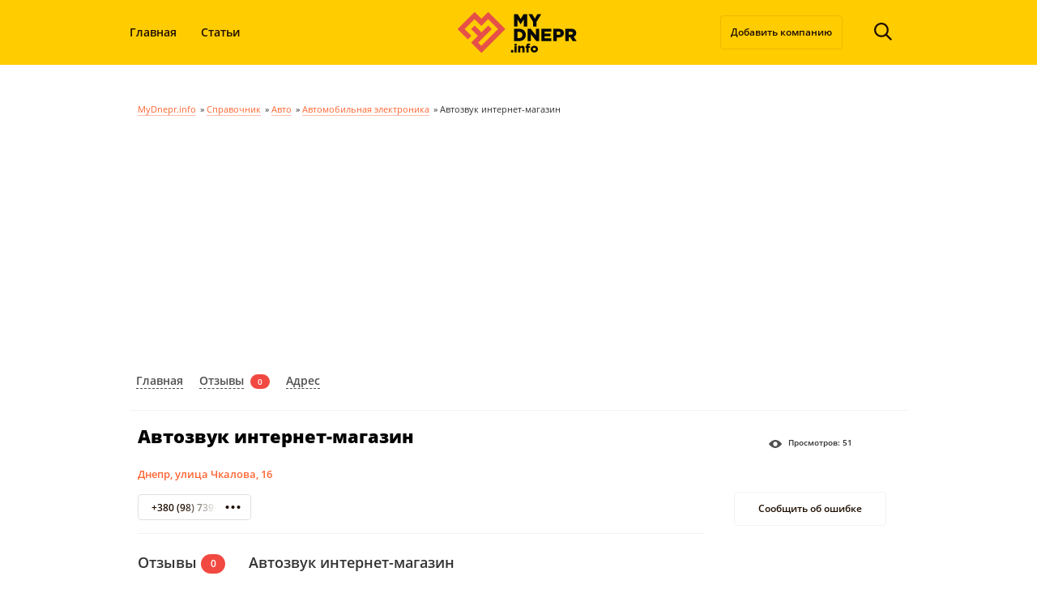

--- FILE ---
content_type: text/html; charset=utf-8
request_url: https://www.google.com/recaptcha/api2/aframe
body_size: 268
content:
<!DOCTYPE HTML><html><head><meta http-equiv="content-type" content="text/html; charset=UTF-8"></head><body><script nonce="RaNfKryoVzt2GVYkKGpYwQ">/** Anti-fraud and anti-abuse applications only. See google.com/recaptcha */ try{var clients={'sodar':'https://pagead2.googlesyndication.com/pagead/sodar?'};window.addEventListener("message",function(a){try{if(a.source===window.parent){var b=JSON.parse(a.data);var c=clients[b['id']];if(c){var d=document.createElement('img');d.src=c+b['params']+'&rc='+(localStorage.getItem("rc::a")?sessionStorage.getItem("rc::b"):"");window.document.body.appendChild(d);sessionStorage.setItem("rc::e",parseInt(sessionStorage.getItem("rc::e")||0)+1);localStorage.setItem("rc::h",'1769418753251');}}}catch(b){}});window.parent.postMessage("_grecaptcha_ready", "*");}catch(b){}</script></body></html>

--- FILE ---
content_type: text/css; charset=utf-8
request_url: https://mydnepr.info/wp-content/cache/minify/df1b0.css
body_size: 27093
content:
.wpcf7 .screen-reader-response{position:absolute;overflow:hidden;clip:rect(1px, 1px, 1px, 1px);clip-path:inset(50%);height:1px;width:1px;margin:-1px;padding:0;border:0;word-wrap:normal !important}.wpcf7 .hidden-fields-container{display:none}.wpcf7 form .wpcf7-response-output{margin:2em 0.5em 1em;padding:0.2em 1em;border:2px solid #00a0d2}.wpcf7 form.init .wpcf7-response-output, .wpcf7 form.resetting .wpcf7-response-output, .wpcf7 form.submitting .wpcf7-response-output{display:none}.wpcf7 form.sent .wpcf7-response-output{border-color:#46b450}.wpcf7 form.failed .wpcf7-response-output, .wpcf7 form.aborted .wpcf7-response-output{border-color:#dc3232}.wpcf7 form.spam .wpcf7-response-output{border-color:#f56e28}.wpcf7 form.invalid .wpcf7-response-output, .wpcf7 form.unaccepted .wpcf7-response-output, .wpcf7 form.payment-required .wpcf7-response-output{border-color:#ffb900}.wpcf7-form-control-wrap{position:relative}.wpcf7-not-valid-tip{color:#dc3232;font-size:1em;font-weight:normal;display:block}.use-floating-validation-tip .wpcf7-not-valid-tip{position:relative;top:-2ex;left:1em;z-index:100;border:1px solid #dc3232;background:#fff;padding: .2em .8em;width:24em}.wpcf7-list-item{display:inline-block;margin:0 0 0 1em}.wpcf7-list-item-label::before,.wpcf7-list-item-label::after{content:" "}.wpcf7-spinner{visibility:hidden;display:inline-block;background-color:#23282d;opacity:0.75;width:24px;height:24px;border:none;border-radius:100%;padding:0;margin:0 24px;position:relative}form.submitting .wpcf7-spinner{visibility:visible}.wpcf7-spinner::before{content:'';position:absolute;background-color:#fbfbfc;top:4px;left:4px;width:6px;height:6px;border:none;border-radius:100%;transform-origin:8px 8px;animation-name:spin;animation-duration:1000ms;animation-timing-function:linear;animation-iteration-count:infinite}@media (prefers-reduced-motion: reduce){.wpcf7-spinner::before{animation-name:blink;animation-duration:2000ms}}@keyframes spin{from{transform:rotate(0deg)}to{transform:rotate(360deg)}}@keyframes blink{from{opacity:0}50%{opacity:1}to{opacity:0}}.wpcf7 [inert]{opacity:0.5}.wpcf7 input[type="file"]{cursor:pointer}.wpcf7 input[type="file"]:disabled{cursor:default}.wpcf7 .wpcf7-submit:disabled{cursor:not-allowed}.wpcf7 input[type="url"], .wpcf7 input[type="email"], .wpcf7 input[type="tel"]{direction:ltr}.wpcf7-reflection>output{display:list-item;list-style:none}.wpcf7-reflection>output[hidden]{display:none}.mistape_caption{font-size:80%;opacity:0.8}.mistape-link-wrap{float:left;margin-right:6px}.mistape-logo svg{display:block;height:22px;width:22px;fill:#E42029}.mistape-logo.spin{animation-name:spin;animation-duration:1000ms;animation-iteration-count:infinite;animation-timing-function:linear;-webkit-animation-name:spin;-webkit-animation-duration:1000ms;-webkit-animation-iteration-count:infinite;-webkit-animation-timing-function:linear;-moz-animation-name:spin;-moz-animation-duration:1000ms;-moz-animation-iteration-count:infinite;-moz-animation-timing-function:linear}.mistape_caption .mistape-link{text-decoration:none!important;border:none!important;box-shadow:none!important}.mistape-link:hover{text-decoration:none!important;border:none!important}#mistape_dialog, #mistape_dialog .dialog__overlay{width:100%;height:100%;top:0;left:0}#mistape_dialog{position:fixed;z-index:2147483647;display:none;-webkit-align-items:center;align-items:center;-webkit-justify-content:center;justify-content:center;pointer-events:none}#mistape_dialog .dialog__overlay{position:absolute;background:rgba(55, 58, 71, 0.9);opacity:0;-webkit-transition:opacity 0.3s;transition:opacity 0.3s;-webkit-backface-visibility:hidden}#mistape_dialog .dialog__content .dialog-wrap{perspective:800px;transition:transform 0.5s}#mistape_dialog .dialog__content .dialog-wrap .dialog-wrap-top{padding:30px 30px 0;background:#fff;transform-origin:50% 100%;transition:transform 0.5s;position:relative;z-index:1;transform-style:preserve-3d;backface-visibility:hidden;-webkit-backface-visibility:hidden}#mistape_dialog .dialog__content .dialog-wrap .dialog-wrap-top::after{content:'';width:100%;height:100%;position:absolute;background:#fff;top:0;left:0;transform:rotateX( 180deg );transform-style:preserve-3d;backface-visibility:hidden;-webkit-backface-visibility:hidden}#mistape_dialog .dialog__content .dialog-wrap .dialog-wrap-bottom .comment{margin-top:0;padding-left:0;margin-left:auto;margin-right:auto;width:100%}#mistape_dialog .dialog__content .dialog-wrap .dialog-wrap-bottom{padding:31px 30px 45px;background:#fff;transition:background 0.4s;transform:translate3d(0,0,0) translateZ(0);backface-visibility:hidden;-webkit-backface-visibility:hidden;margin-top:-1px}#mistape_dialog .dialog__content{width:50%;max-width:560px;min-width:290px;text-align:center;position:relative;opacity:0;transition:height 0.3s ease;font-size:14px;box-sizing:content-box}#mistape_dialog.dialog--open .dialog__overlay{opacity:1;pointer-events:auto}#mistape_dialog.dialog--open .dialog__content{pointer-events:auto}#mistape_reported_text{padding:5px 10px;position:relative;z-index:0;font-weight:normal}#mistape_reported_text::before{content:'';width:15px;height:15px;border-top:solid 2px #E42029;border-left:solid 2px #E42029;position:absolute;z-index:-1;top:0;left:0}#mistape_reported_text::after{content:'';width:15px;height:15px;border-bottom:solid 2px #E42029;border-right:solid 2px #E42029;position:absolute;z-index:-1;bottom:0;right:0}#mistape_reported_text .mistape_mistake_outer{background-color:#F5F5F5;color:#111;font-weight:normal;padding:0 3px}#mistape_reported_text .mistape_mistake_inner{color:#E42029;font-weight:normal}textarea#mistape_comment{width:100%;resize:none;font-size:14px;padding:4px 6px;line-height:1.4;box-sizing:border-box;border:1px solid #ddd;border-radius:0;color:#8E8E8E;transition:border 0.3s, color 0.3s, background 0.4s}textarea#mistape_comment:focus{background-color:#fff;border-color:#949494;color:#1a1a1a;outline:0}#mistape_dialog .mistape_dialog_block{margin-top:20px}#mistape_dialog .pos-relative{position:relative}#mistape_dialog .mistape_dialog_footer{position:absolute;right:0;bottom:-24px;font-size:10px;color:#ddd}#mistape_dialog .mistape_dialog_footer a{color:#ccc}#mistape_dialog .mistape_action{display:inline-block;cursor:pointer;padding:11px 25px;margin:0 5px;font-weight:600;border:none;color:#fff;background:#E42029;text-decoration:none;user-select:none;text-transform:uppercase;font-size:13px;min-width:150px}#mistape_dialog .mistape_action:hover{opacity:0.9;text-decoration:none}#mistape_dialog h2{margin:0;font-weight:400;font-size:22px;padding:0 0 20px;position:relative}#mistape_dialog h2::before{content:'';height:1px;width:60px;position:absolute;bottom:0;left:calc(50% - 30px);background:#E42029}#mistape_dialog h3{margin:0;font-weight:300;font-size:14px;text-transform:none;padding:0 0 1em;color:#BFBFBF}#mistape_success_dialog .dialog-wrap{background:#fff;padding:30px}#mistape_success_dialog .dialog-wrap h3{margin-top:20px}#mistape_dialog.dialog--open .dialog__content, #mistape_dialog.dialog--close .dialog__content{-webkit-animation-duration:0.3s;animation-duration:0.3s;-webkit-animation-fill-mode:forwards;animation-fill-mode:forwards}#mistape_dialog.dialog--open .dialog__content{-webkit-animation-name:anim-open;animation-name:anim-open}#mistape_dialog.dialog--close .dialog__content{-webkit-animation-name:anim-close;animation-name:anim-close}@-webkit-keyframes anim-open{0%{opacity:0;-webkit-transform:scale3d(1.1, 1.1, 1)}100%{opacity:1;-webkit-transform:scale3d(1, 1, 1)}}@keyframes anim-open{0%{opacity:0;-webkit-transform:scale3d(1.1, 1.1, 1);transform:scale3d(1.1, 1.1, 1)}100%{opacity:1;-webkit-transform:scale3d(1, 1, 1);transform:scale3d(1, 1, 1)}}@-webkit-keyframes anim-close{0%{opacity:1}100%{opacity:0}}@keyframes anim-close{0%{opacity:1}100%{opacity:0}}@-moz-keyframes spin{from{-moz-transform:rotate(0deg)}to{-moz-transform:rotate(360deg)}}@-webkit-keyframes spin{from{-webkit-transform:rotate(0deg)}to{-webkit-transform:rotate(360deg)}}@keyframes spin{from{transform:rotate(0deg)}to{transform:rotate(360deg)}}.mistape-letter{width:640px;height:400px;top:calc(50% - 200px);position:absolute}.mistape-letter-front{width:304px;height:190px;position:absolute;bottom:0;z-index:4;left:calc(50% - 152px);transform:scale(0.145);transform-origin:50% 100%;opacity:0;transition:transform 0.4s, opacity 0.15s}.mistape-letter-front .front-left{width:0;height:0;border-left:152px solid #E42029;border-right:0;border-top:95px solid transparent;border-bottom:95px solid transparent;position:absolute;z-index:2;top:0;left:0}.mistape-letter-front .front-right{width:0;height:0;border-right:152px solid #E42029;border-left:0;border-top:95px solid transparent;border-bottom:95px solid transparent;position:absolute;z-index:2;top:0;right:0}.mistape-letter-front .front-right:before{content:'';display:block;width:0;height:0;border-right:152px solid rgba(0,0,0,0.2);border-left:0;border-top:95px solid transparent;border-bottom:95px solid transparent;position:absolute;top:-95px;right:-152px}.mistape-letter-front .front-bottom{width:0;height:0;border-bottom:95px solid #E42029;border-top:0;border-left:152px solid transparent;border-right:152px solid transparent;position:absolute;z-index:2;bottom:0;left:0}.mistape-letter-front .front-bottom:before{content:'';display:block;width:0;height:0;border-bottom:95px solid rgba(0,0,0,0.1);border-top:0;border-left:152px solid transparent;border-right:152px solid transparent;position:absolute;top:0;right:-152px}.mistape-letter-back{width:304px;height:190px;background-color:#E42029;background-repeat:no-repeat;background-size:100% 100%;position:absolute;z-index:2;bottom:0;left:calc(50% - 152px);transition:transform 0.4s, opacity 0.15s;transform:scale(0.145);transform-origin:50% 100%;opacity:0}.mistape-letter-back:before{content:'';display:block;width:100%;height:100%;position:absolute;top:0;left:0;background-color:rgba(0,0,0,0.4)}.mistape-letter-back>.mistape-letter-back-top{width:0;height:0;border-bottom:95px solid #E42029;border-top:0;border-left:152px solid transparent;border-right:152px solid transparent;background-repeat:no-repeat;background-size:100% 100%;position:absolute;z-index:2;bottom:100%;left:calc(50% - 152px);transition:transform 0.4s;transform-origin:50% 100%;transform:translateX(0) rotateX(-180deg)}.mistape-letter-back>.mistape-letter-back-top:before{content:'';display:block;width:0;height:0;border-bottom:95px solid rgba(0,0,0,.3);border-top:0;border-left:152px solid transparent;border-right:152px solid transparent;position:absolute;top:0;left:-152px}.mistape-letter-top{width:0;height:0;border-bottom:95px solid #E42029;border-top:0;border-left:152px solid transparent;border-right:152px solid transparent;position:absolute;z-index:2;bottom:0;opacity:0;left:calc(50% - 152px);transition:transform 0.3s;transform-origin:50% 100%;transform:rotateX(0deg)}.mistape-letter-top:before{content:'';display:block;width:0;height:0;border-bottom:95px solid rgba(0,0,0,.3);border-top:0;border-left:152px solid transparent;border-right:152px solid transparent;position:absolute;top:0;left:-152px}.mistape-letter-top.close{transform:rotateX(-180deg)}#mistape_dialog .dialog__content .dialog-wrap{z-index:3;position:relative}#mistape_dialog .dialog__content.show-letter .mistape-letter-back, #mistape_dialog .dialog__content.show-letter .mistape-letter-front{transform:scale(1) translateY(15%);opacity:1}#mistape_dialog .dialog__content.show-letter .mistape-letter-back>.mistape-letter-back-top{transform:rotateX(0deg)}#mistape_dialog .dialog__content.show-letter .dialog-wrap .dialog-wrap-top{transform:rotateX(-180deg)}#mistape_dialog .dialog__content.show-letter .dialog-wrap .dialog-wrap-bottom{background:#c1c1c1}#mistape_dialog .dialog__content.show-letter .dialog-wrap .dialog-wrap-bottom textarea{background:#c1c1c1}#mistape_dialog .dialog__content.show-letter .dialog-wrap{transform:translateY(-150%)}#mistape_dialog .dialog__content.show-letter.with-comment .dialog-wrap{transform:translateY(-50%)}#mistape_dialog .mistape_action[data-action="send"]{position:relative;z-index:8}#mistape_dialog .dialog__content.show-letter .mistape_action[data-action="send"]{transition-delay:0.3s;transition:visibility 0.1s, opacity 0.1s;visibility:hidden!important;opacity:0!important}@keyframes send-letter1{0%{transform:translateX(0) translateY(15%)}20%{transform:translateX(-60%) translateY(15%)}100%{transform:translateX(100vw) translateY(15%)}}@-moz-keyframes send-letter1{0%{transform:translateX(0) translateY(15%)}20%{transform:translateX(-60%) translateY(15%)}100%{transform:translateX(100vw) translateY(15%)}}@-webkit-keyframes send-letter1{0%{transform:translateX(0) translateY(15%)}20%{transform:translateX(-60%) translateY(15%)}100%{transform:translateX(100vw) translateY(15%)}}@keyframes send-letter2{0%{transform:translateX(0) rotateX(-180deg)}20%{transform:translateX(-60%) rotateX(-180deg)}100%{transform:translateX(100vw) rotateX(-180deg)}}@-moz-keyframes send-letter2{0%{transform:translateX(0) rotateX(-180deg)}20%{transform:translateX(-60%) rotateX(-180deg)}100%{transform:translateX(100vw) rotateX(-180deg)}}@-webkit-keyframes send-letter2{0%{transform:translateX(0) rotateX(-180deg)}20%{transform:translateX(-60%) rotateX(-180deg)}100%{transform:translateX(100vw) rotateX(-180deg)}}a img.aligncenter{display:block;margin-left:auto;margin-right:auto}.wp-caption.alignright{margin:5px 0 20px 20px}.wp-caption img{border:0 none;height:auto;max-width:98.5%;width:auto;margin:0;padding:0}.wp-caption{max-width:100% !important}.sticky,.bypostauthor{display:block}.alignnone, a img.alignnone,.wp-caption.alignnone,.wp-caption.alignleft{margin:0px 0px 10px 0}.wp-caption.alignleft{margin-right:10px}.aligncenter,div.aligncenter,.aligncenter{display:block;margin:5px auto}.alignright, a img.alignright{float:right;margin:5px 0 20px 20px}.alignleft, a img.alignleft{float:left;margin:5px 20px 20px 0}*{margin:0;padding:0}body{min-width:960px}.container_12{margin-left:auto;margin-right:auto;width:960px}.grid_1,.grid_2,.grid_3,.grid_4,.grid_5,.grid_6,.grid_7,.grid_8,.grid_9,.grid_10,.grid_11,.grid_12{display:inline;float:left;margin-left:10px;margin-right:10px}.push_1,.pull_1,.push_2,.pull_2,.push_3,.pull_3,.push_4,.pull_4,.push_5,.pull_5,.push_6,.pull_6,.push_7,.pull_7,.push_8,.pull_8,.push_9,.pull_9,.push_10,.pull_10,.push_11,.pull_11{position:relative}.alpha{margin-left:0}.omega{margin-right:0}.container_12 .grid_1{width:60px}.container_12 .grid_2{width:140px}.container_12 .grid_3{width:220px}.container_12 .grid_4{width:300px}.container_12 .grid_5{width:380px}.container_12 .grid_6{width:460px}.container_12 .grid_7{width:540px}.container_12 .grid_8{width:620px}.container_12 .grid_9{width:700px}.container_12 .grid_10{width:780px}.container_12 .grid_11{width:860px}.container_12 .grid_12{width:940px}.container_12 .prefix_1{padding-left:80px}.container_12 .prefix_2{padding-left:160px}.container_12 .prefix_3{padding-left:240px}.container_12 .prefix_4{padding-left:320px}.container_12 .prefix_5{padding-left:400px}.container_12 .prefix_6{padding-left:480px}.container_12 .prefix_7{padding-left:560px}.container_12 .prefix_8{padding-left:640px}.container_12 .prefix_9{padding-left:720px}.container_12 .prefix_10{padding-left:800px}.container_12 .prefix_11{padding-left:880px}.container_12 .suffix_1{padding-right:80px}.container_12 .suffix_2{padding-right:160px}.container_12 .suffix_3{padding-right:240px}.container_12 .suffix_4{padding-right:320px}.container_12 .suffix_5{padding-right:400px}.container_12 .suffix_6{padding-right:480px}.container_12 .suffix_7{padding-right:560px}.container_12 .suffix_8{padding-right:640px}.container_12 .suffix_9{padding-right:720px}.container_12 .suffix_10{padding-right:800px}.container_12 .suffix_11{padding-right:880px}.container_12 .push_1{left:80px}.container_12 .push_2{left:160px}.container_12 .push_3{left:240px}.container_12 .push_4{left:320px}.container_12 .push_5{left:400px}.container_12 .push_6{left:480px}.container_12 .push_7{left:560px}.container_12 .push_8{left:640px}.container_12 .push_9{left:720px}.container_12 .push_10{left:800px}.container_12 .push_11{left:880px}.container_12 .pull_1{left:-80px}.container_12 .pull_2{left:-160px}.container_12 .pull_3{left:-240px}.container_12 .pull_4{left:-320px}.container_12 .pull_5{left:-400px}.container_12 .pull_6{left:-480px}.container_12 .pull_7{left:-560px}.container_12 .pull_8{left:-640px}.container_12 .pull_9{left:-720px}.container_12 .pull_10{left:-800px}.container_12 .pull_11{left:-880px}.clear{clear:both;display:block;overflow:hidden;visibility:hidden;width:0;height:0}.clearfix:before,.clearfix:after,.container_12:before,.container_12:after{content:'.';display:block;overflow:hidden;visibility:hidden;font-size:0;line-height:0;width:0;height:0}.clearfix:after,.container_12:after{clear:both}.clearfix,.container_12{zoom:1}img{border:0;max-width:100%;vertical-align:middle;height:auto}sh_8{left:640px}.container_12 .push_9{left:720px}.container_12 .push_10{left:800px}.container_12 .push_11{left:880px}.container_12 .pull_1{left:-80px}.container_12 .pull_2{left:-160px}.container_12 .pull_3{left:-240px}.container_12 .pull_4{left:-320px}.container_12 .pull_5{left:-400px}.container_12 .pull_6{left:-480px}.container_12 .pull_7{left:-560px}.container_12 .pull_8{left:-640px}.container_12 .pull_9{left:-720px}.container_12 .pull_10{left:-800px}.container_12 .pull_11{left:-880px}.clear{clear:both;display:block;overflow:hidden;visibility:hidden;width:0;height:0}.clearfix:before,.clearfix:after,.container_12:before,.container_12:after{content:'.';display:block;overflow:hidden;visibility:hidden;font-size:0;line-height:0;width:0;height:0}.clearfix:after,.container_12:after{clear:both}.clearfix,.container_12{zoom:1}input,button,textarea,select{outline:none;font-family:'Open Sans',sans-serif;font-weight:400;color:#333;vertical-align:top;font-size:13px}input[type='submit'],button{cursor:pointer}input[type='text'],input[type='password'],textarea,.input-text,select{border:1px solid #ccc;font-size:16px;font-weight:300;padding:8px 11px;margin:0 0 16px}textarea{}.clearfix:after{content:'';display:block;clear:both}html{min-height:100%}body,html{margin:0;padding:0;font-size:13px;font-family:'Open Sans',sans-serif;font-weight:400;line-height:19px;min-height:100%;color:#333}header,section,footer,aside,nav,article{display:block}a{color:#284aa1;text-decoration:none}a:hover{text-decoration:none}.ieb{position:relative}.ieb:before,.ieb:after,span.before,span.after{content:'';display:block;position:absolute;left:0;top:0}.justify{text-align:justify}.justify:after{content:'';display:inline-block;width:100%;height:1px}.justify>*{display:inline-block}.alignCenter{text-align:center}.alignRight{text-align:right}h1,h2,h3,h4,h5,h6,.h1,.h2,.h3,.h4,.h5,.h6{font-weight:700;color:#000;margin:0 0 19px;line-height:normal}h1,.h1{font-size:22px;font-weight:900}h2,.h2{font-size:21px}h3,.h3{font-size:19px;font-weight:600}.h3 a{color:#000}.wrapper{background-color:#fff}@media all and (min-width:960px){.bg-brands{background-repeat:no-repeat;background-position:center top;background-size:100% auto;padding-top:100px}.bg-brands .wrapper{border:1px solid #e2e2e3;margin-bottom:-35px;padding-bottom:35px;border-bottom-width:0}.bg-brands .main-slider{display:none!important}.bg-brands .main-top-news{margin-top:10px}}.main-slider{margin-top:19px;position:relative;height:300px;overflow:hidden}.main-slider li{height:300px;background-size:cover;background-repeat:no-repeat;background-position:center}.main-slider .slide-text{color:#fff;font-size:33px;font-weight:900;text-shadow:0 -2px 4px rgba(0, 0, 1, .75);display:table-cell;text-align:center;vertical-align:middle;width:940px;height:300px;padding:0 220px;line-height:1.2}.main-slider .slide-text:hover{text-decoration:none}.main-slider .bx-pager{position:absolute;bottom:20px;width:100%;z-index:52;text-align:center;line-height:1}.main-slider .bx-pager-item{display:inline}.main-slider .bx-pager-item a{display:inline-block;width:8px;height:8px;border-radius:50%;margin:0 4px;border:1px solid #fff;color:transparent;line-height:0}.main-slider .bx-pager-item a.active{background-color:#fff}.main-slider .bx-prev, .main-slider .bx-next{position:absolute;z-index:52;bottom:50%;left:19px;font-size:0;display:block;line-height:0;width:25px;height:48px;background:url(/wp-content/themes/mycities/images/slider-arrow.png) no-repeat;margin-bottom:-24px}.main-slider .bx-next{background-position:-25px 0;left:auto;right:19px}.main-top-news{margin-top:24px}.main-top-news .omega{width:320px}.news-block{margin-bottom:18px}.news-block .image,.news-details-image{position:relative}.video-block .image{border:none}.news-block .image .label{position:absolute;height:17px;line-height:15px;background-color:#fc0;border-radius:0 20px 20px 0;font-size:12px;color:#333;padding:0 10px 0 5px;top:10px;left:0;font-weight:600;pointer-events:none}.news-details-image .label{position:absolute;height:21px;line-height:20px;background-color:#fc0;border-radius:20px;font-size:15px;color:#333;padding:0 15px;bottom:10px;right:10px;font-weight:600;pointer-events:none}.news-block .image:hover+.text .name{border-bottom-color:#acacac}.news-block .text{line-height:1.4;font-size:12px;margin:8px 0 0;overflow:hidden;padding-bottom:1px}.news-block .text p{margin-top:10px}.news-block .name{color:inherit;font-weight:700;transition:all .3s ease;border-bottom:1px solid transparent}.news-block .name:hover{border-bottom-color:#acacac}.main-top-news .omega .grid_2{display:inline-block;margin-right:8px;float:none;vertical-align:top}.news-block .date{font-size:9px;color:#c63}.news-block-big .text{font-size:18px;margin-top:16px}.news-block-big .text a{font-weight:900}.news-block-big .date{display:block;margin-top:8px}.social-link{text-align:center;margin-top:33px}.social-link a{display:inline-block;width:52px;height:52px;margin:0 12px}.social-link a.vk{background:url(/wp-content/themes/mycities/images/icon-social-vk.png) no-repeat}.social-link a.fa{background:url(/wp-content/themes/mycities/images/icon-social-fa.png) no-repeat}.social-link a.tw{background:url(/wp-content/themes/mycities/images/icon-social-tw.png) no-repeat}.title-block{height:20px;margin-bottom:20px}.title-block>span{text-transform:uppercase;font-weight:700;line-height:20px;display:inline-block;background-color:#fff;padding:0 15px 0 30px}.title-block>span a{color:inherit;transition:all .3s ease;border-bottom:1px solid transparent}.title-block>span a:hover{border-bottom-color:#acacac}.title-block:before{width:100%;border-top:2px solid #fc0;top:9px}.title-block>span:before{width:12px;height:12px;border:4px solid #fc0;border-radius:50%}.container_sort{display:inline-block;float:right;position:relative;background:#fff;padding:0 10px 0 8px}.container_sort>span{cursor:pointer;display:inline-block;width:10px;height:10px;background:url(/wp-content/themes/mycities/images/icon-menu.png) no-repeat;position:relative;z-index:2}.container_sort ul{position:absolute;min-width:180px;background-color:#ededed;right:0;top:-4px;border:1px solid #dcdcdc;padding:20px 0 10px 0;z-index:1;display:none}.container_sort ul li{display:block;padding:0 15px;margin:2px 0 0}.container_sort ul li a{text-transform:uppercase;font-size:11px;color:inherit;transition:all .3s ease;border-bottom:1px solid transparent}.container_sort ul li a:hover{border-bottom-color:#acacac}.news-feed .date{color:#999;font-weight:300;font-size:14px;margin-top:12px;line-height:1}.news-feed .date span{position:relative;display:inline-block;background-color:#fff;padding-right:9px}.news-feed .date:before{width:100%;height:1px;background:url(/wp-content/themes/mycities/images/dotted.png);top:7px}.news-feed .news{margin:15px 0 0}.news-feed .news .time{float:left;font-size:9px;color:#c63}.news-feed .news a{display:block;margin:0 0 0 30px;color:inherit}.news-feed .news .name{margin:0 0 0 30px;font-size:14px}.news-feed .news .name a{margin:0;transition:all .3s ease;border-bottom:1px solid transparent;display:inline}.news-feed .news .name a:hover{border-bottom-color:#acacac}.news-feed [class*="type-"] a:before{width:15px;height:14px;display:inline-block;position:static;margin:2px 4px 0 0;vertical-align:top}.news.type-1 a:before{background:url(/wp-content/themes/mycities/images/icon-news-type-1.png) no-repeat}.news.type-2 a:before{background:url(/wp-content/themes/mycities/images/icon-news-type-2.png) no-repeat}.news.type-3 a:before{background:url(/wp-content/themes/mycities/images/icon-news-type-3.png) no-repeat}.news.strong{font-weight:900}.news-block.video .image a{position:relative}.news-block.video .image a:before{content:'';width:45px;height:45px;display:inline-block;position:absolute;background:url(/wp-content/themes/mycities/images/icon-play.png) no-repeat;top:50%;left:50%;margin:-22px 0 0 -22px;opacity: .5}.news-block.video .image a:hover:before{opacity:1}.news-block.photo .image a:before{content:'';width:50px;height:36px;display:inline-block;position:absolute;background:url(/wp-content/themes/mycities/images/icon-photo-2.png) no-repeat;top:50%;left:50%;margin:-18px 0 0 -25px;opacity: .5}.news-block.photo .image a:hover:before{opacity:1}.directory-block, .directory-companies .cat-item{margin:0px -10px 0;padding:5px 10px 3px;line-height:16px;list-style:none}.directory-block:first-child{margin-top:-6px}.directory-block:hover, .directory-companies .cat-item:hover{background-color:#e4e4e4}.directory-block .name, .directory-companies .cat-item a{color:inherit;transition:all .3s ease;border-bottom:1px solid transparent}.directory-block .name:hover, .directory-companies .cat-item a:hover{border-bottom-color:#acacac}.directory-block .category a{color:#c63;font-size:9px;transition:all .3s ease;border-bottom:1px solid #e6bcad}.directory-block .category a:hover{border-bottom-color:transparent}.border-button{display:block;text-align:center;line-height:32px;height:32px;font-weight:600;text-transform:uppercase;color:#666;border:4px solid #fc0}.border-button:hover{text-decoration:none;color:#fff;background-color:#fc0}.all-companies{margin:28px 0 0}.news-companies{margin:0 0 50px}.news-companies .title-block{margin-bottom:15px}.news-companies .news-block{display:inline-block;float:none;vertical-align:top;margin-right:8px}.list-column{margin:0 -10px}.middle-main{margin:25px 0 0}.news-block-big .date.inline{display:inline-block;margin:0}.bottom-main .news-block .date{color:#ff0101}.bottom-main{margin:40px 0 0}.bottom-main .news-block .name{font-size:13px}.bottom-main .news-block-big .name{font-size:16px}.bottom-main .news-block-big{margin-bottom:30px}.bottom-main .news-feed .news .time{color:#ff0101}.billboard .block{margin:0 -10px 0;padding:15px 10px;overflow:hidden}.billboard .block:first-child{margin-top:-15px}.billboard .block .name{font-size:15px;font-weight:700;color:inherit;transition:all .3s ease;border-bottom:1px solid transparent}.billboard .block .name:hover{border-bottom-color:#acacac}.billboard .block .text{font-size:12px;margin:5px 0 0}.billboard .block ul{margin:15px 0 0;height:30px}.billboard .block ul li{text-align:center;height:24px;line-height:24px;width:86px;border:3px solid #e7e7e7;border-radius:10px;font-weight:600}.billboard .block:hover{background-color:#fff0b2}.billboard .block:hover ul li{background-color:#ffe26b;border-color:#ffe26b}.billboard .block:after{width:310px;left:5px;height:1px;background:url(/wp-content/themes/mycities/images/dotted.png);top:auto;bottom:0}.billboard .block:before{width:16px;height:16px;background-color:#fff;left:auto;right:-8px;top:50%;margin-top:-8px;border-radius:50%}.main-text-bottom{margin:20px 0 0;line-height:normal}.main-text-bottom>a{color:#c63;text-decoration:underline}.main-text-bottom>a:hover{text-decoration:none}.main-text-bottom .more{display:inline-block;font-weight:600;border-bottom:1px dashed #999;margin:10px 0 0;color:inherit;transition:all .4s ease}.main-text-bottom .more:hover{border-bottom-color:transparent;text-decoration:none}.main-text-top{margin-top:20px}.morecontent span{display:none}footer{margin:35px 0 0}footer .links{background-color:#ededed;border-top:1px solid #dcdcdc;height:49px;line-height:49px;text-align:center}footer .links ul li{display:inline-block;margin:0 20px}footer .links ul li a{color:#666;transition:all .4s ease;border-bottom:1px solid #989898}footer .links ul li a:hover{border-bottom-color:transparent}footer .footer{background-color:#fc0;padding:32px 0 25px}footer .footer .left{float:left;font-size:11px;color:#8e7b2f;line-height:normal;max-width:500px;padding-left:10px}footer .footer .copy{color:#484743;font-weight:700}footer .footer .center{float:left;margin-left:50px}footer .dev{float:right;line-height:normal;font-size:11px;color:#8e7b2f}footer .dev a{color:#484743;font-size:16px;font-weight:700;transition:all .4s ease;border-bottom:1px solid transparent}footer .dev a:hover{border-bottom-color:#989898}.page_inside{margin-top:40px}.page_title{padding-left:34px;text-transform:uppercase;float:none;display:block;box-sizing:border-box}.page_title h1{margin:0;display:inline}.page_title:before{width:12px;height:12px;border:4px solid #fc0;border-radius:50%;top:5px}.title_h3{margin-bottom:19px}.breadcrumbs{margin:5px 0 30px 0;float:none;display:block}.breadcrumbs span{display:inline;font-size:11px}.breadcrumbs span a{color:#f63;border-bottom:1px solid #ffbcad;transition:all .3s ease;margin-right:2px}.breadcrumbs span a:hover, .news-datails a:hover, .directory-section.details a:hover{border-bottom-color:transparent}.page_inside_container{margin:22px 0 0}a.fancybox.image{cursor:-webkit-zoom-in;cursor:zoom-in}.directory-list .letter{margin:0 0 22px 38px;text-transform:uppercase}.directory-list .letter span{display:inline-block;width:22px;height:22px;border:4px solid #fc0;border-radius:50%;text-align:center;line-height:21px;font-weight:900;position:relative;left:-38px}.directory-list .letter:before{width:100%;height:1px;background:url(/wp-content/themes/mycities/images/dotted.png);top:15px}.directory-list .group{margin:0 0 5px}.directory-list .group:first-child{margin-top:0}.directory-list .column{float:left;width:50%}.directory-list .column ul{margin:0 0 40px}.directory-list .column li{display:block;margin:0 14px;line-height:20px}.directory-list .column li.parent{margin:0 0 20px 0}.directory-list .column li a{color:inherit;border-bottom:1px solid transparent;transition:all .3s ease}.directory-list .column li a:hover{border-bottom-color:#acacac}.directory-list .column li.parent a{font-size:19px;font-weight:600}.directory-list .column li.parent a span{color:#999;font-size:13px;font-weight:normal}ul.wrapper_list li{list-style:none}ul.wrapper_list>li{display:inline-block;vertical-align:top;width:32%;padding-left:5px;padding-right:5px}ul.wrapper_list>li:after{display:block;clear:both;content:""}ul.wrapper_list li.cat-item{position:relative;color:#999;font-size:10px;font-weight:normal;margin-top:20px;margin-bottom:20px}ul.wrapper_list>li.cat-item>a{display:inline-block;font-size:19px;font-weight:600;color:#333;border-bottom:1px solid transparent;text-decoration:none;-webkit-transition:all .3s ease;-moz-transition:all .3s ease;-o-transition:all .3s ease;transition:all .3s ease}ul.wrapper_list>li.cat-item>ul.children>li.cat-item{margin-left:14px;margin-right:14px;border-bottom:1px solid transparent;line-height:20px;font-family:'Open Sans',sans-serif;font-size:10px;color:#333;margin-top:0;margin-bottom:0}ul.wrapper_list>li.cat-item>ul.children>li.cat-item>a{font-family:'Open Sans',sans-serif;font-size:13px;color:#333;text-decoration:none;-webkit-transition:all .3s ease;-moz-transition:all .3s ease;-o-transition:all .3s ease;transition:all .3s ease}ul.wrapper_list>li.cat-item>ul.children>li.cat-item>a:hover{text-decoration:underline}.show_list{cursor:pointer;color:#444;font-weight:bold;margin-left:14px;text-decoration:underline;padding-top:10px}.show_list:hover{text-decoration:none}ul.wrapper_list>li.cat-item>ul.children>li.cat-item{display:none}ul.wrapper_list>li.cat-item>ul.children>li.cat-item.show_this_item,ul.wrapper_list>li.cat-item>ul.children>li.cat-item:nth-child(1),ul.wrapper_list>li.cat-item>ul.children>li.cat-item:nth-child(2),ul.wrapper_list>li.cat-item>ul.children>li.cat-item:nth-child(3),ul.wrapper_list>li.cat-item>ul.children>li.cat-item:nth-child(4),ul.wrapper_list>li.cat-item>ul.children>li.cat-item:nth-child(5),ul.wrapper_list>li.cat-item>ul.children>li.cat-item:nth-child(6){display:block}.add-companies{height:52px;line-height:52px;margin:14px 0 0}.add-article{height:106px!important;width:132px}.add-article.border-button{line-height:normal;padding-top:40px}.directory-search{margin:80px 0 0}input.border-button{background:transparent;height:40px;line-height:normal;width:100%}.directory-search input[type="text"]{width:100%;box-sizing:border-box}.sidebar-block{margin-top:55px}.reviews-list .author{font-weight:600}.reviews-list .author .date{font-weight:normal;font-size:9px;color:#c63;margin:0 0 0 8px}.reviews-list .about-title{font-weight:300;font-style:italic;font-size:12px;color:#999;margin:10px 0 0;line-height:16px}.reviews-list .about-text{font-weight:600;line-height:18px}.reviews-list .about-text a{color:inherit;border-bottom:1px solid transparent;transition:all .3s ease}.reviews-list .about-text a:hover{border-bottom-color:#acacac}.reviews-list .about-category{line-height:16px}.reviews-list .about-category a{font-size:9px;color:#c63;border-bottom:1px solid #d8ac9c;transition:all .3s ease}.reviews-list .about-category a:hover{border-bottom-color:transparent}.reviews-list .review-text{line-height:20px;margin:14px 0 0}.reviews-list .review{margin:20px 0 0}.reviews-list .review:first-child{margin:0}.reviews-list .review:after{content:'';display:block;width:100%;height:1px;background:url(/wp-content/themes/mycities/images/dotted.png);margin:19px 0 0}#map{width:100%;height:310px}.directory-section{margin-bottom:45px}.directory-section:after,{content:'';display:block;width:100%;height:1px;background:url(/wp-content/themes/mycities/images/dotted.png);margin-top:24px}.directory-section h3 a{color:inherit}.directory-section h3, .directory-section .h3{margin:0 0 10px}.directory-section ul li{display:block;line-height:24px}.directory-section ul li label{color:#666;font-weight:300;font-style:italic;float:left}.directory-section ul li span, .directory-section ul li.description div{display:block;margin:0 0 0 70px}.directory-section.vip ul li span{margin:0}.directory-section.vip #filter-catalog{text-align:left}.directory-section.vip .filter-page ul{display:block}.directory-section ul li.description p{margin-top:19px;line-height:19px}.directory-section ul li.description p:first-child{margin-top:0}.directory-section ul{margin-bottom:24px}.directory-section ul li.photo label{float:none;display:block}.directory-section ul li a{color:#f63;border-bottom:1px solid #ff9479;transition:all .3s ease}.directory-section ul li a:hover{border-bottom-color:transparent}.directory-section .gellery{margin:0 -10px}.directory-section .gellery .image{float:left;display:block;margin:15px 10px 0;border:none}.wp-pagenavi{text-align:center;margin:20px 0 75px;color:#666}.wp-pagenavi span{display:inline-block;margin:0 4px}.wp-pagenavi a, .wp-pagenavi span.current{color:inherit;display:inline-block;text-align:center;width:22px;height:22px;line-height:22px;border:4px solid transparent;border-radius:50%}.wp-pagenavi .previouspostslink{margin-right:20px}.wp-pagenavi .nextpostslink{margin-left:20px}.wp-pagenavi a.previouspostslink, .wp-pagenavi a.nextpostslink{border-color:#e7e7e7}.wp-pagenavi a:hover{text-decoration:none;border-color:#e7e7e7}.wp-pagenavi a.previouspostslink:hover, .wp-pagenavi a.nextpostslink:hover{border-color:#fc0}.wp-pagenavi span.current{border-color:#fc0;font-weight:700}.directory-search.type-2{margin:0;position:relative}.directory-search.type-2 span{display:block;margin-right:50px}.directory-search.type-2 input{margin:0}.directory-search.type-2 button.border-button{position:absolute;width:39px;top:0;right:0;height:40px;background-color:transparent}.directory-search.type-2 button.border-button:before{width:15px;height:14px;background:url(/wp-content/themes/mycities/images/icon-btn-find.png) no-repeat;top:9px;left:8px}.directory-search.type-2 button.border-button:hover{background-color:#fc0}.directory-search.type-2 button.border-button:hover:before{background-position:0 -14px}a.directory-block{display:block;color:inherit;font-size:15px;font-weight:600;padding:8px 10px}a.directory-block:hover{text-decoration:none}.sidebar-right>div:first-child{margin-top:0}.directory-companies.type-2 a.directory-block{font-weight:normal;font-size:13px}.directory-section .map-container{margin:45px 0 10px}.directory-section #map{max-width:620px;height:270px}.directory-section.details{margin-bottom:0}.add-review-container{margin:30px 0 0}.add-review-container .h3{margin:0 0 28px}.add-review-container .column{width:300px;float:right}.add-review-container .column:first-child{float:left}.add-review-container textarea{resize:none;width:100%;box-sizing:border-box;height:153px}.add-review-container input[type="text"]{width:100%;box-sizing:border-box}.directory-reviews-list{margin:25px 0 40px}.directory-reviews-list .review:before,.inside-content-bottom:before{content:'';display:block;width:100%;height:1px;background:url(/wp-content/themes/mycities/images/dotted.png);margin:0 0 20px;visibility:visible}.directory-reviews-list .review{margin:0 0 18px}.directory-reviews-list .review .image{float:left;width:52px;height:52px;border:4px solid #fc0;border-radius:50%;overflow:hidden}.directory-reviews-list .review .all{margin:0 0 0 80px}.directory-reviews-list .review .author{font-weight:600}.directory-reviews-list .review .author span{font-weight:normal;font-size:9px;color:#c63;margin:0 0 0 8px}.directory-reviews-list .review .text{font-size:16px;line-height:20px}.filter-page{margin:0 10px}.filter-page.tags{margin:0;padding:0}.filter-page ul{display:inline-block}.filter-page ul li{display:inline-block;margin-right:6px}.filter-page ul li a{display:inline-block;height:28px;line-height:28px;border:1px solid #e1e1e1;border-radius:20px;padding:0 13px;color:inherit}.filter-page ul li a.active, .filter-page ul li.current-menu-item a{border:3px solid #fc0;font-weight:600;margin-left:-2px;margin-right:-2px}.filter-page ul li a:hover{text-decoration:none;border-color:#fc0}.vip .filter-page ul li.site a:hover{background-color:#ffcc00b5!important}#filter-catalog{margin:20px 0 20px}#filter-catalog ul li{margin-bottom:5px}.add-action{float:right;height:24px;line-height:24px;font-weight:normal;text-transform:none;border-radius:25px;padding:0 38px 0 15px}.add-action:after{width:30px;height:30px;background:url(/wp-content/themes/mycities/images/icon-plus.png) no-repeat;left:auto;right:-4px;top:-4px}.poster-list{margin:32px 0 0}.poster{float:left;width:220px;margin:0 10px 20px}.poster .image{position:relative;height:310px}.poster .image:hover+.name a{border-bottom-color:#acacac}.poster .label{position:absolute;bottom:30px;left:0;background-color:#ffcb00;padding:0 15px;height:30px;line-height:30px;border-radius:0 20px 20px 0;pointer-events:none;display:none}.poster .image:hover .label{display:block!important}.poster .label span{font-size:16px;font-weight:700}.poster .name{font-size:15px;line-height:1.3;height:77px;overflow:hidden;font-weight:700;margin:10px 0 0}.poster .name a{color:inherit;transition:all .3s ease;border-bottom:1px solid transparent}.poster .name a:hover{border-bottom-color:#acacac}.poster .text{font-size:12px;line-height:16px;height:32px;overflow:hidden;margin:10px 0 0}.poster .date{margin:12px 0 0}.poster .date li{display:inline-block;width:99px;height:24px;line-height:24px;text-align:center;border-radius:10px;border:3px solid #e5e5e5;font-weight:600;float:right}.poster .date li:first-child{float:none}.archive-poster a{width:211px;margin:0 auto}.inside-content-bottom{margin:42px 0 0}.inside-content-bottom:before{margin-bottom:50px}.city-halls-list{margin:0 -10px 0 -10px}.city-halls-list .hall{display:inline-block;vertical-align:top;width:140px;margin:0 7px 20px 10px}.city-halls-list .hall .image{position:relative;width:140px;height:100px}.city-halls-list .hall .image:hover+.name a{border-bottom-color:#acacac}.city-halls-list .hall .num{position:absolute;left:10px;bottom:10px;text-align:center;line-height:25px;width:25px;height:25px;-moz-border-radius:13px;-webkit-border-radius:13px;border-radius:13px;-moz-background-clip:padding;-webkit-background-clip:padding-box;background-clip:padding-box;background-color:#ffcb00;-moz-box-shadow:1px 2px 2px rgba(0, 0, 0, .48);-webkit-box-shadow:1px 2px 2px rgba(0, 0, 0, .48);box-shadow:1px 2px 2px rgba(0, 0, 0, .48);font-weight:700;cursor:pointer}.city-halls-list .hall .name{font-weight:700;line-height:1.2;margin:6px 0 0}.city-halls-list .hall .name a{color:inherit;transition:all .3s ease;border-bottom:1px solid transparent}.city-halls-list .hall .name a:hover{border-bottom-color:#acacac}.city-halls-list .hall .hint{position:absolute;bottom:45px;left:5px;font-size:12px;color:#333;border-radius:5px;padding:0 8px;background-color:rgba(255, 255, 255, .9);-moz-box-shadow:0 0 2px rgba(0, 0, 0, .75);-webkit-box-shadow:0 0 2px rgba(0, 0, 0, .75);box-shadow:0 0 2px rgba(0, 0, 0, .75);margin-right:4px;line-height:1.2;padding-top:8px;padding-bottom:10px;visibility:hidden;opacity:0;transition:all .3s ease}.city-halls-list .hall .hint:after{content:'';display:block;position:absolute;border-top:6px solid rgba(255, 255, 255, .9);border-left:5px solid transparent;border-right:5px solid transparent;bottom:-6px;left:12px}.city-halls-list .hall .num:hover+.hint{visibility:visible;opacity:1}.container_sort_mob{display:none}.poster-details-top{margin-top:-15px}.poster-details-top li{display:inline-block;vertical-align:bottom;text-align:center;margin-right:14px}.poster-details-top li span{display:inline-block;height:34px;line-height:34px;border:3px solid #e5e5e5;min-width:60px;font-size:19px;font-weight:600;border-radius:10px;padding:0 9px}.poster-details-top li>div{font-size:11px;color:#ccc;font-weight:300}.poster-details-top li.buy a{width:132px;margin-left:80px}.poster-details-all{margin:0 10px}.poster-details-image{float:right;width:300px}.poster-details-text{margin:35px 310px 0 0}.poster-details-text .place{font-size:15px;margin-bottom:19px;font-weight:600}.poster-details-text p{margin-bottom:19px}.poster-details-text a{color:#f63;transition:all .3s ease;border-bottom:1px solid #ff9479}.poster-details-text a:hover{border-bottom-color:transparent}.poster-details-text .gellery .image{float:left;display:block;margin:15px 10px 0;border:1px solid #dedede}.poster-details-text .gellery{margin:40px -10px 0}.share{margin:10px 0}.share#share_bottom{margin-top:40px}.share-title{font-size:11px;color:#666;margin:0 0 10px;line-height:1}.share ul li{display:inline-block;vertical-align:top;margin-right:10px}.share ul li a:before{position:static;display:inline-block;vertical-align:middle}.share ul li span{display:inline-block;height:20px;line-height:20px;vertical-align:middle;position:relative}.share ul li.fa a:before{width:50px;height:21px;background:url(/wp-content/themes/mycities/images/small-fa.png)no-repeat}.share ul li.tw a:before{width:56px;height:21px;background:url(/wp-content/themes/mycities/images/small-tw.png)no-repeat}.share ul li.go a:before{width:32px;height:21px;background:url(/wp-content/themes/mycities/images/small-go.png)no-repeat}.share ul li a{color:inherit;text-decoration:none;font-size:11px;display:inline-block}.share ul li.fa span{background-color:#efefef;border-radius:2px;height:16px;line-height:16px}.share ul li span:before, .share ul li span:after{content:'';display:block;position:absolute}.share ul li.fa span:before, .share ul li.fa span:after{border-right:4px solid #c2c2c2;border-top:3px solid transparent;border-bottom:3px solid transparent;left:-4px;top:4px}.share ul li.fa span:after{border-right-color:#ececec;left:-3px}.share ul li.tw span{padding:0 6px;border-color:#d1e5f1;color:#2a7090;font-weight:700;height:18px;line-height:18px}.share ul li.tw span:before, .share ul li.tw span:after{border-right:5px solid #c2c2c2;border-top:4px solid transparent;border-bottom:4px solid transparent;left:-6px;top:5px}.share ul li.tw span:after{border-right-color:#fff;left:-5px}.share ul li.go span{padding:0 6px;border-color:#d3d3d3;color:#666;font-weight:600;height:18px;line-height:18px;border-radius:3px}.share ul li.go span:before, .share ul li.go span:after{border-right:5px solid #d3d3d3;border-top:4px solid transparent;border-bottom:4px solid transparent;left:-6px;top:5px}.share ul li.go span:after{border-right-color:#fff;left:-4px}.tags{padding-top:20px}.poster-similar .title-block{margin:0 10px 30px}.poster-similar{margin:60px 0 0}.poster-similar .poster .date{text-align:justify;height:30px}.poster-similar .poster .date:after{content:'';display:inline-block;width:100%}.poster-similar .poster .date li{width:64px;float:none}.archive-calendar{margin-top:30px}.news-list .news-block{padding:16px 0 0;margin:0;overflow:hidden}@media all and (min-width:640px){.news-list .news-block.full{width:620px}.news-list .wp-pagenavi.full{width:620px}}header nav{margin-left:0px}.news-list .news-block:before{content:'';width:100%;height:1px;background:url(/wp-content/themes/mycities/images/dotted.png)repeat-x left top;padding:0 0 20px 0;display:block;clear:both}.news-list .news-block:first-child:before{background:none;padding:0}.news-list .news-block .image{float:left;width:140px;border:0;margin:4px 0 0}.news-list .news-block .image img{width:100%}.news-list .news-block .date{color:#ff0101}.news-list .news-block .text, .news-list .news-block .description{margin:0 0 0 150px;font-size:13px}.news-list .news-block .text{font-size:17px}.news-list .news-block .description{margin-top:10px}.news-list .wp-pagenavi{margin-bottom:45px}.news-list .news-block.big{padding-top:0}.news-list .news-block.big .image{float:none;width:100%;margin-top:0}.news-list .news-block.big .text, .news-list .news-block.big .description{margin:0}.news-list .news-block.big .text{margin-top:20px}.news-list .news-block.big .text .name{font-size:18px;line-height:1.4;font-weight:900}.news-list .news-block.big .text .date{display:block;margin-top:10px;color:#c63}.news-list .news-block.big .description{margin-top:15px}.news-list-sidebar .news-block .image{border:0}.news-photo .image, .news-video .image{position:relative}.news-photo .image:after{content:'';display:block;position:absolute;width:20px;height:19px;background:url(/wp-content/themes/mycities/images/icon-photo.png) no-repeat;left:10px;bottom:10px}.news-video .image:after{content:'';display:block;position:absolute;width:20px;height:19px;background:url(/wp-content/themes/mycities/images/icon-video.png) no-repeat;left:10px;bottom:10px}.archive-calendar .ui-datepicker-prev, .archive-calendar .ui-datepicker-next{display:none}.archive-calendar .ui-datepicker-header{text-align:right}.archive-calendar .ui-datepicker-calendar{width:100%;padding:0 5px}.archive-calendar .ui-datepicker-calendar td{padding-top:2px 5px;text-align:center;width:30px;height:30px}.archive-calendar .ui-datepicker-calendar td a{display:inline-block;border:2px solid transparent;border-radius:50%;width:26px;height:26px;text-align:center;line-height:26px;font-size:12px;color:#000}.archive-calendar .ui-datepicker-calendar td a:hover{border-color:#ccc;text-decoration:none}.archive-calendar .ui-datepicker-calendar td.ui-datepicker-week-end a{color:#f00}.archive-calendar .ui-datepicker-calendar td.ui-datepicker-week-end a:hover{border-color:#ffd0d0}.archive-calendar .ui-datepicker-calendar td a.ui-state-active{background-color:#ffcb00;border-color:#ffcb00!important}.archive-calendar .ui-datepicker-calendar td.ui-datepicker-today a{opacity: .2}.archive-calendar .ui-datepicker-calendar thead{display:none}.archive-calendar .ui-datepicker-title select{color:#000;font-size:13px;font-weight:normal;border-radius:20px;margin:0 0 0 15px;border-color:transparent;padding:4px 25px 4px 15px;background:url(/wp-content/themes/mycities/images/select-arrow.png) no-repeat right;-webkit-appearance:none;-moz-appearance:none;appearance:none}.archive-calendar .ui-datepicker-header:after, .archive-calendar .ui-datepicker:after{content:'';display:block;width:100%;height:1px;background:url(/wp-content/themes/mycities/images/dotted.png);margin:10px 0}.archive-calendar .ui-datepicker-title select:hover, .archive-calendar .ui-datepicker-title select:focus{border-color:#e1e1e1}.archive-calendar>.today{text-align:right;margin:15px 10px 0 0}.page_title .date{font-weight:normal;font-size:9px;color:#c63;margin-left:8px}.page_title.news{box-sizing:border-box}.page_title.news h1{text-transform:none}.news-details-image{margin-bottom:6px}.news-details-image img{margin-right:10px}.wp-caption-text{font-size:13px;font-style:italic;margin:0;padding-bottom:10px}.wp-caption-text span{font-weight:600}.news-datails-text{font-size:17px;line-height:1.5}.news-datails a, .directory-section.details a{color:#f63;border-bottom:1px solid #ffbcad;transition:all .3s ease}.news-datails-text h3{font-size:16px;margin:0 0 6px}p, .news-datails-text ul, .news-datails-text ol, .main-text-bottom ul, .main-text-bottom ol{margin:0 0 20px}.news-datails-text a.border-button, .main-text-bottom a.border-button{margin:15px auto 10px;color:#666;border-bottom:4px solid #fc0;font-weight:400;display:inline-block;padding:4px 40px 4px}.yarpp-related ul li{list-style:none;margin-bottom:8px}.news-datails-text ul li, .main-text-bottom ul li{list-style:none;position:relative;display:block;padding-left:8px}.news-datails-text .yarpp-related ul li{padding-left:0;position:static}.news-datails-text .yarpp-related ul li:before{content:none}.news-datails-text ul li:before, .main-text-bottom ul li:before{content:'•';position:absolute;left:0;top:1px}.news-datails-text ol li, .main-text-bottom ol li{padding-left:8px;position:relative;margin-left:15px}.news-datails-text .news-list{margin-bottom:19px}.on-this-topic{float:right;width:300px;margin:5px 0 20px 25px;border-bottom:2px solid #e4e4e4;padding-bottom:8px}.on-this-topic .title:before{width:100%;border-top:2px solid #e4e4e4;top:9px}.on-this-topic .title span{position:relative;background-color:#fff;font-size:11px;text-transform:uppercase;font-weight:600;padding-right:10px}.on-this-topic .title{margin-bottom:8px}.on-this-topic .name{margin:10px 0 0}.on-this-topic .name a{color:inherit;font-weight:600;border-bottom:1px solid transparent;transition:all .3s ease}.on-this-topic .name a:hover, .on-this-topic .image:hover+.name a{border-bottom-color:#acacac}.on-this-topic .date{font-size:9px;color:#c63}.news-datails-text blockquote{display:block;font-size:24px;font-weight:normal;font-style:italic;line-height:1.2;position:relative;margin:40px 0;border:4px solid #e4e4e4;padding:20px}.news-datails-text blockquote:before{content:'';display:block;position:absolute;width:30px;height:31px;background:url(/wp-content/themes/mycities/images/icon-q.png) no-repeat;left:24px;left:-17px}.news-datails-text blockquote p{margin:0}.news-datails-text blockquote p cite{font-size:18px;margin-top:20px;display:block}.news-datails-text .share{margin:42px 0 0}.news-datails-text .share .share-title{font-size:11px;color:#666;margin:0 0 10px}.other-news{margin:55px 0 0}.page_404{text-align:center}.page_404 .text{width:261px;height:261px;border:17px solid #fc0;border-radius:50%;margin:-40px auto 0}.page_404 .text span{font-size:106px;font-weight:600;line-height:106px;padding:65px 0 0;display:block}.page_404 .text div{font-size:16px;line-height:1}.page_404 .back{margin:20px 0 0}.page_404 .back a{color:#f63;border-bottom:1px solid #ff9479;transition:all .3s ease}.page_404 .back a:hover{border-bottom-color:transparent}.add-event{margin:70px 0 0}.add-event input[type="text"], .add-event textarea{box-sizing:border-box}.add-event select{box-sizing:border-box;background:url(/wp-content/themes/mycities/images/select-arrow.png) no-repeat right;-webkit-appearance:none;-moz-appearance:none;appearance:none;width:220px;height:40px}.add-event label{display:block;font-size:16px;color:#999;font-weight:300;padding:0 12px;margin:0 0 6px}.add-event .fileld{float:left;margin:0 10px}.add-event textarea{width:100%;height:155px;resize:none}.add-event .fileld-8{float:none}.add-event .fileld-1 input{width:700px}.add-event .fileld-100 input{width:940px}.add-event .fileld-3 input, .add-event .fileld-4 input, .add-event .fileld-5 input, .add-event .fileld-7 input{width:300px}.add-event .fileld-6 input, .add-event .fileld-9 input{width:620px}.type-file{display:block;cursor:pointer;box-sizing:border-box;width:300px;height:40px;line-height:32px;text-transform:uppercase;padding-left:26px;border:4px solid #ccc;font-weight:600;text-align:center}.type-file:before{width:18px;height:18px;background:url(/wp-content/themes/mycities/images/icon-file.png) no-repeat;top:7px;left:9px}.type-file:hover{background-color:#ccc}.add-event .send input{width:300px;height:60px;display:inline-block}.add-event .send{margin:0 10px;text-align:center;clear:both;padding-top:30px}.wrapper_comments_template h3{font-size:19px;font-weight:600;margin:0 0 28px}.wrapper_comments_template p, .wrapper_comments_template input, .wrapper_comments_template textarea{margin-bottom:0}.wrapper_comments_template label, .wrapper_comments_template .required{display:none}.wrapper_comments_template p{display:block;width:49%;float:left}.wrapper_comments_template p.comment-form-author, .wrapper_comments_template p.comment-form-email, .wrapper_comments_template p.form-submit{float:right;margin:0 0 16px}.wrapper_comments_template p.form-submit input[name="submit"]{display:block;width:100%;height:40px;background-color:#fc0;background:transparent;color:#666;text-align:center;text-decoration:none;font-weight:600;line-height:normal;text-transform:uppercase;border:4px solid #fc0;cursor:pointer}.wrapper_comments_template p.form-submit input[name="submit"]:hover{text-decoration:none;color:#fff;background-color:#fc0}.wrapper_comments_template ol.commentlist li{list-style:none;margin:0 0 18px}.wrapper_comments_template ol.commentlist li:before{content:'';display:block;width:100%;height:1px;background:url(/wp-content/themes/mycities/images/dotted.png);margin:0 0 20px;visibility:visible}.wrapper_comments_template ol.commentlist li .comment:after{display:block;clear:both;content:""}.wrapper_comments_template ol.commentlist li img{float:left}.wrapper_comments_template .comment_content p{float:none;width:auto}.wrapper_comments_template p.logged-in-as{width:51%}.arrow_up{display:none;position:fixed;z-index:100;right:20px;bottom:40px;width:50px;height:50px;background:url(/wp-content/themes/mycities/images/go_up.png) no-repeat center center;overflow:hidden;cursor:pointer;-webkit-border-radius:50%;-moz-border-radius:50%;border-radius:50%}.text_mistakes{clear:both;font-family:'Open Sans',sans-serif;font-size:10px;color:#fc0;text-transform:uppercase;background:url(/wp-content/themes/mycities/images/dots.png) repeat-x left bottom;padding-bottom:1px}.subscribe{padding-top:63px;padding-bottom:79px;margin-bottom:8px;background:url(/wp-content/themes/mycities/images/dots.png) repeat-x left bottom}.subscribe .h3{color:#fc0;font-weight:bold;margin-bottom:3px}.subscribe .subscribe_text{font-size:14px;color:#333}.subscribe form{padding-top:19px}.subscribe .input_field{width:300px;height:38px;padding:0 15px;margin-right:18px;border:1px solid #ccc}.subscribe_btn{display:inline-block;height:40px;background-color:#fc0;background:transparent;color:#666;text-align:center;text-decoration:none;font-weight:600;line-height:normal;text-transform:uppercase;border:4px solid #fc0;outline:none;padding:0 19px;cursor:pointer}.subscribe_btn:hover{color:#fff;text-decoration:none;background-color:#fc0}.promotion_link{padding-top:5px}.promotion_link a{font-size:11px;color:#c63;text-align:left;text-decoration:underline;text-transform:uppercase}.promotion_link a:hover{text-decoration:none}header .nav>.container_12{position:relative}.owl-carousel.list-column.owl-loaded{margin:0}.owl-carousel.list-column .owl-item{margin:0}.owl-carousel.list-column .owl-item>.owl-item{display:block;float:none;clear:both}.owl-carousel.list-column .owl-controls{text-align:center;margin-top:6px}.owl-carousel.list-column .owl-controls .owl-dot{position:relative;display:inline-block;width:13px;height:13px;border:1px solid #a9a9a9;margin-right:13px;-webkit-border-radius:50%;-moz-border-radius:50%;border-radius:50%}.owl-carousel.list-column .owl-controls .owl-dot:last-child{margin-right:0}.owl-carousel.list-column .owl-controls .owl-dot:hover:after, .owl-carousel.list-column .owl-controls .owl-dot.active:after{position:absolute;top:3px;left:3px;width:7px;height:7px;background:#a9a9a9;content:"";-webkit-border-radius:50%;-moz-border-radius:50%;border-radius:50%}.wrapper_subscribe_popup{display:none;position:fixed;z-index:9999;top:0;left:0;width:100%;height:100%;background:rgba(0, 0, 0, 0.50);font-size:16px;color:#666}.subscribe_popup{position:absolute;top:50%;left:50%;margin-top:-131px;margin-left:-250px;padding-top:16px;width:500px;background:#fff}h3.popup_head{padding:0 21px;margin:0;font-size:16px;color:#666}form.modal_form{margin-top:44px;padding:0 21px}.inwrap_popup_form span{display:inline-block;vertical-align:top}form.modal_form .input_field{width:268px;height:38px;padding:0 15px;margin-right:21px;border:1px solid #ccc}form.modal_form .inwrap_popup_form .subscribe_btn{padding:0 9px}.wrapp_popup_text{background:#e6e6e6;padding:22px 21px;margin-top:20px;font-weight:bold}.wrapp_popup_text:after{display:block;clear:both;content:""}.popup_social>a{display:inline-block;width:50px;height:50px;cursor:pointer;overflow:hidden;-webkit-border-radius:50%;-moz-border-radius:50%;border-radius:50%;-webkit-box-shadow:0px 0px 10px 0px rgba(50, 50, 50, 0.5);-moz-box-shadow:0px 0px 10px 0px rgba(50, 50, 50, 0.5);box-shadow:0px 0px 10px 0px rgba(50, 50, 50, 0.5)}.popup_social>a:hover{-webkit-box-shadow:none;-moz-box-shadow:none;box-shadow:none}.popup_social>a.vk{background:url(/wp-content/themes/mycities/images/vk.png) no-repeat center center;margin-left:50px;margin-right:26px}.popup_social>a.facebook{background:url(/wp-content/themes/mycities/images/facebook.png) no-repeat center center}.popup_text{padding-top:20px}.news-block:nth-child(3),.news-block:nth-child(5),.news-block:nth-child(7){clear:left}.news-block-float-left{clear:none!important}.home_more{height:110px;overflow:hidden;margin-bottom:10px;position:relative}.home_more:before{content:'';display:block;position:absolute;bottom:0;right:0;left:0;height:1em;background:-moz-linear-gradient(top, rgba(255, 255, 255, 0) 0, #fff 100%);background:-webkit-gradient(linear, left top, left bottom, color-stop(0, rgba(255, 255, 255, 0)), color-stop(100%, #fff));background:-webkit-linear-gradient(top, rgba(255, 255, 255, 0) 0, #fff 100%);background:-o-linear-gradient(top, rgba(255, 255, 255, 0) 0, #fff 100%);background:-ms-linear-gradient(top, rgba(255, 255, 255, 0) 0, #fff 100%);background:linear-gradient(top, rgba(255, 255, 255, 0) 0, #fff 100%)}.home_more ul, .home_more ol{padding-left:15px;margin-bottom:19px}.read_more{color:#999;padding-left:10px}.read_more span{display:inline-block;font-size:12px;color:#999;border-bottom:1px dashed #999;cursor:pointer}.read_more:hover span{border:none;border-bottom:1px dashed #fff}.subscribe_close{position:absolute;top:-13px;right:-13px;width:26px;height:26px;background:#fff url(/wp-content/themes/mycities/images/close.png) no-repeat center -32px;cursor:pointer;border:3px solid #fc0;-webkit-border-radius:50%;-moz-border-radius:50%;border-radius:50%}.subscribe_close:hover{background:#fc0 url(/wp-content/themes/mycities/images/close.png) no-repeat center -3px}.wrapper_tabs_list{text-align:right;background:url(/wp-content/themes/mycities/images/dots.png) repeat-x left bottom}.wrapper_tabs_list ul:after{display:block;clear:both;content:""}.wrapper_tabs_list ul{padding-bottom:2px}.wrapper_tabs_list ul li.tab_date{display:inline-block;list-style:none;font-size:10px;text-transform:uppercase;cursor:pointer;margin-left:14px}.wrapper_tabs_list ul li.tab_date:hover{text-decoration:underline}.wrapper_tabs_list ul li.tab_date.active_tab_date{font-weight:700}.wrapper_tabs_list ul li.tab_date.active_tab_date:hover{text-decoration:none;cursor:text}.wrapper_date_block{padding-top:23px}.date_block{display:none}.active_date_block.date_block{display:block}.wrapper_advertising{font-family:'Open Sans',sans-serif}.wrapper_advertising *{color:#333;-webkit-box-sizing:border-box;-moz-box-sizing:border-box;-ms-box-sizing:border-box;box-sizing:border-box}.wrapper_advertising .page_title{display:inline;float:left;padding-left:26px;margin-top:46px;margin-bottom:35px}.wrapper_advertising .page_title:before{top:5px;left:0;width:18px;height:18px;border:3px solid #fc0;-webkit-box-sizing:border-box;-moz-box-sizing:border-box;-ms-box-sizing:border-box;box-sizing:border-box}.wrapper_advertising .page_title h1{font-size:21px;color:#333;font-weight:700;text-transform:uppercase}.contacts_h{margin-top:46px;text-align:right}.contacts_h ul{display:inline-block;padding-top:4px}.contacts_h ul:after{display:block;clear:both;content:''}.contacts_h ul li{text-align:left;list-style:none;float:left}.contacts_h ul li:first-child{margin-right:17px}.contacts_h ul li a{display:block;color:#acacac;font-size:14px;text-decoration:none;font-weight:100}.contacts_h ul li a:hover{text-decoration:underline}.contacts_h ul li.email_li{padding-left:22px;background:url(/wp-content/themes/mycities/images/envelope_ico.jpg) no-repeat left 6px}.contacts_h ul li.phone_li{padding-left:14px;background:url(/wp-content/themes/mycities/images/phone_ico.jpg) no-repeat left 5px}.wrapper_adv_download_price{position:absolute;left:40%;bottom:-32px;width:192px;height:59px;background:#fff;text-align:center;-webkit-transform:translateX(-50%);-moz-transform:translateX(-50%);-ms-transform:translateX(-50%);-o-transform:translateX(-50%);transform:translateX(-50%)}.adv_download_price{display:inline-block;width:360px;height:59px;padding-left:15px;padding-right:15px;font-size:14px;color:#333;line-height:60px;text-transform:uppercase;font-weight:700;background:#fdc700;opacity:1;-webkit-transition:all .3s ease;-moz-transition:all .3s ease;-ms-transition:all .3s ease;-o-transition:all .3s ease;transition:all .3s ease}.adv_download_price:hover{opacity: .85;cursor:pointer}.wrapper_list_service{position:relative;padding:0 30px;padding-top:82px;padding-bottom:67px;margin-left:10px;margin-right:10px;border:2px dashed #eee}.inwrap_list_service{text-align:center}.wrap_adv_item_srvice{width:20%;float:left}.adv_img_srvice{display:inline-block}.adv_img_srvice img{max-width:100%;height:auto}.adv_title_srvice{font-size:16px;color:#333;line-height:19px;margin-top:20px}.adv_title_srvice span{font-size:13px;line-height:25px}.wrapper_list_service .grid_4.wrap_adv_item_srvice{padding-left:29px}.wrapper_list_service .grid_4.wrap_adv_item_srvice:first-child, .wrapper_list_service .grid_4.wrap_adv_item_srvice:nth-child(4){padding-left:60px}.wrapper_list_service .grid_4.wrap_adv_item_srvice:nth-child(3), .wrapper_list_service .grid_4.wrap_adv_item_srvice:nth-child(6){padding-left:0}.wrapper_advertising .page_inside_container{padding-bottom:6px;margin-top:128px;background:#edebeb}.wrapper_advertising .page_inwrap_container{position:relative;margin-top:-77px;bottom:-42px}.wrapper_advertising .page_inwrap_container p{margin:0}.page_inwrap_container .news-datails-text{text-align:center}.page_inwrap_container .news-datails-text iframe{display:inherit;margin:0 auto;max-width:100%;margin-bottom:0!important}.adv_presentation_download{position:relative;height:56px;margin-top:51px;border:2px dashed #eee;border-top:none}.presentation_download_btn{position:absolute;left:50%;bottom:-33px;padding-left:18px;padding-right:18px;background:#fff;-webkit-transform:translateX(-50%);-moz-transform:translateX(-50%);-ms-transform:translateX(-50%);-o-transform:translateX(-50%);transform:translateX(-50%)}.presentation_download_btn a{display:block;width:139px;height:62px;padding-top:15px;margin:0 auto;color:#333;font-size:13px;text-align:center;line-height:17px;font-weight:700;text-transform:uppercase;background:#fdc700;opacity:1;-webkit-transition:all .3s ease;-moz-transition:all .3s ease;-ms-transition:all .3s ease;-o-transition:all .3s ease;transition:all .3s ease}.adv_presentation_download a:hover{opacity: .85}.wrapper_pack_offer{margin-top:134px}.base_title{position:relative;padding-left:32px;padding-right:655px;font-size:19px;color:#333;font-weight:700}.base_title:before{position:absolute;top:-1px;left:3px;width:18px;height:18px;border:3px solid #fc0;content:'';-webkit-box-sizing:border-box;-moz-box-sizing:border-box;-ms-box-sizing:border-box;box-sizing:border-box;-webkit-border-radius:50%;-moz-border-radius:50%;-ms-border-radius:50%;-o-border-radius:50%;border-radius:50%}.base_title:after{position:absolute;top:7px;right:0;width:650px;height:3px;max-width:650px;background:#fdc700;content:''}.pack_offer_item{margin-top:82px;text-align:left}.pack_offer_title{padding-left:18px;padding-bottom:17px;font-size:18px;font-weight:700;text-align:left}.pack_offer_list{font-size:13px}.pack_offer_list ul li{padding-left:9px;margin-bottom:9px;list-style:none}.pack_offer_list{position:relative;height:212px;padding-top:12px;padding-left:20px;text-align:left;border:2px dashed #eee}.pack_offer_list:after{left:auto;right:0}.pack_offer_item_btn{position:relative;z-index:5;width:134px;margin:0 auto;margin-top:-32px;padding-top:17px;padding-bottom:17px;background:#fff;border:4px solid #fdc700;font-size:16px;text-align:center;text-transform:uppercase;font-weight:700;cursor:pointer}.pack_offer_item_btn:hover{color:#fff;background:#fdc700}.main_pack_offer_block{text-align:center}.main_pack_offer{display:inline-block}.wrapper_pack_offer_item{width:261px}.main_pack_offer .wrapper_pack_offer_item:nth-child(1), .main_pack_offer .wrapper_pack_offer_item:nth-child(2){margin-right:37px}.wrapper_pack_contacts{margin-top:80px;margin-bottom:67px}.inwrap_pack_contacts{text-align:center}.inwrap_pack_contacts>div{display:inline-block}.inwrap_pack_contacts a{display:inline-block;height:36px;padding-top:8px;padding-left:51px;color:#333;font-size:16px;text-decoration:none}.inwrap_pack_contacts a:hover{text-decoration:underline}.inwrap_pack_contacts .adv_email{margin-right:52px}.inwrap_pack_contacts .adv_email a{background:url(/wp-content/themes/mycities/images/email_ico.png) no-repeat 13px 4px;background-size:28px auto}.inwrap_pack_contacts .adv_tel a{background:url(/wp-content/themes/mycities/images/tel_ico.png) no-repeat 13px 4px;background-size:28px auto}.inwrap_pack_contacts .adv_telegram a{background:url(/wp-content/themes/mycities/images/t_logo.png) no-repeat 13px 4px;background-size:28px auto}.inwrap_pack_contacts .adv_viber a{background:url(/wp-content/themes/mycities/images/viber_logo.ico) no-repeat 13px 4px;background-size:28px auto}.wrapper_advertising .page_title, .wrapper_advertising .contacts_h{-webkit-box-sizing:border-box;-moz-box-sizing:border-box;-ms-box-sizing:border-box;box-sizing:border-box}.fl{float:left}.fr{float:right}.adv_item_srvice a{text-decoration:underline}.adv_item_srvice a:hover{font-weight:700}.wrapper_shortcode_order_form{display:none;position:fixed;z-index:9999;top:0;left:0;width:100%;height:100%;background:rgba(0, 0, 0, 0.50)}.shortcode_order_form{position:absolute;top:50%;left:50%;width:459px;max-width:100%;background:#fafafa;overflow:hidden;-webkit-transform:translate(-50%, -50%);-moz-transform:translateX(-50%, -50%);-ms-transform:translate(-50%, -50%);-o-transform:translate(-50%, -50%);transform:translate(-50%, -50%);-webkit-border-radius:4px;-moz-border-radius:4px;-ms-border-radius:4px;-o-border-radius:4px;border-radius:4px}.shortcode_order_form .title_order_form{background:#fdc500;color:#fff;font-size:16px;font-weight:600;padding:26px 25px 32px}.close_shortcode_order_form{position:absolute;top:29px;right:28px;width:16px;height:16px;background:url(/wp-content/themes/mycities/images/close_btn.png) no-repeat center center;cursor:pointer;opacity:1;-webkit-transition:all .3s ease;-moz-transition:all .3s ease;-ms-transition:all .3s ease;-o-transition:all .3s ease;transition:all .3s ease}.close_shortcode_order_form:hover{opacity: .8}.shortcode_order_form .wrapper_order_field{padding:0 21px;margin-top:22px;-webkit-box-sizing:border-box;-moz-box-sizing:border-box;-ms-box-sizing:border-box;box-sizing:border-box}.shortcode_order_form .wrapper_order_field .order_field{width:100%;height:58px;padding:0 24px;padding-right:40px;margin:0;border:1px solid #fdfdfd;background:#f0eef0;font-size:14px;color:#9e9e9e;-webkit-box-sizing:border-box;-moz-box-sizing:border-box;-ms-box-sizing:border-box;box-sizing:border-box}.shortcode_order_form .wrapper_order_field .order_field.wpcf7-not-valid{border:1px solid #fdbf00}.shortcode_order_form .wrapper_order_field .order_field#order_field_name{background:#f0eef0 url(/wp-content/themes/mycities/images/name_ico.jpg) no-repeat right center}.shortcode_order_form .wrapper_order_field .order_field#order_field_email{background:#f0eef0 url(/wp-content/themes/mycities/images/email_ico.jpg) no-repeat right center}.shortcode_order_form .wrapper_order_field .order_field#order_field_tel{background:#f0eef0 url(/wp-content/themes/mycities/images/tel_ico.jpg) no-repeat right center}.shortcode_order_form #order_field_send{width:209px;height:58px;margin-bottom:21px;color:#333;font-size:16px;font-weight:600;text-align:center;text-transform:uppercase;outline:none;background:#fdc700;border:4px solid #fdc700;-webkit-box-sizing:border-box;-moz-box-sizing:border-box;-ms-box-sizing:border-box;box-sizing:border-box}.shortcode_order_form #order_field_send:hover{background:none}.shortcode_order_form span.wpcf7-not-valid-tip, .shortcode_order_form div.wpcf7-validation-errors{display:none!important}.shortcode_order_form div.wpcf7-mail-sent-ok{margin-top:0;border:none!important;font-size:16px;font-weight:600;font-family:'Open Sans',sans-serif}.section3{background:#f9f9f9;padding:10px 0;margin:10px 0 -35px 0}.section3 .container_12{}.section3 div.menu-item-has-children{padding-top:20px;padding-right:8px;width:19%}.section3 ul li{line-height:20px;list-style:none}.section3 a.menu-item-has-children{color:#333;font-weight:700;font-size:13px;text-transform:uppercase}.section3 ul.sub-menu{margin-top:5px}.section3 ul a{color:#333;font-weight:400;font-size:13px;text-decoration:none;transition:all 0.3s ease;border-bottom:1px solid transparent}.section3 ul a:hover{color:#333;font-weight:400;font-size:13px;text-decoration:none;border-bottom-color:#acacac}.nc_socialPanel a{border-bottom:none}li.blocks-gallery-item:before{content:none!important}li.blocks-gallery-item{padding-left:0px!important}li.blocks-gallery-item a{border-bottom:none}.wp-block-gallery .blocks-gallery-image figcaption, .wp-block-gallery .blocks-gallery-item figcaption{padding-left:0px;padding-right:0px}.one_column .news-datails-text{font-size:17px;line-height:1.6}@media all and (min-width:959px){.one_column .news-datails.grid_8{float:none;margin:0 auto;display:block}.one_column .alignwide{width:940px;margin-left:-170px;padding:0 10px}.one_column h1{font-size:30px}.one_column h2{font-size:26px}}.one_column .alignfull{width:100vw;margin-left:calc( -100vw / 2 + 100% / 2);margin-right:calc( -100vw / 2 + 100% / 2)}.one_column .page_title{margin:0;text-align:center}.one_column .page_title:before{display:inline-block;position:static;margin-right:12px;vertical-align:top;margin-top:12px}.one_column img.aligncenter, .one_column .aligncenter img{margin-left:-170px;max-width:940px}.one_column .wp-block-image{margin-bottom:19px;max-width:100vw}.one_column .yarpp-related{margin-top:40px}.one_column #filter-catalog{text-align:center}@media all and (min-width:959px){.top_cover #filter-catalog{width:960px}.wp-block-cover-image .wp-block-cover__inner-container, .wp-block-cover .wp-block-cover__inner-container{width:620px!important}}.top_cover #filter-catalog{padding:0 10px}.top_cover{color:#fff}.top_cover .page_title h1{color:#fff}.top_cover .page_title{text-transform:none;z-index:1}div#top_cover{margin-top:0px}.filter-page ul li a{overflow:hidden}.page_inside .one_column{margin-top:0px}.without_standard_h1 .page_inside_container{margin:0}.without_standard_h1 h1{font-size:38px}.page_inside.without_standard_h1{margin-top:0px}.full-width{width:100vw;position:relative;left:50%;right:50%;margin-left:-50vw;margin-right:-50vw}@media (max-width: 639px){.container_12 .grid_9{width:auto;float:none;display:block}.container_12 .sidebar-right{width:auto;float:none;display:block}}.header-container{display:-webkit-box;display:-ms-flexbox;display:flex;-webkit-box-align:center;-ms-flex-align:center;align-items:center;z-index:2}.header-menu-wrapper,.header-logo-wrapper,.header-buttons-wrapper,.header-search-wrapper{margin-left:10px;margin-right:10px}.header-menu-wrapper{width:380px}.header-logo-wrapper{width:140px;-webkit-box-flex:0;-ms-flex:0 0 140px;flex:0 0 140px}.header-buttons-wrapper{width:300px}.header-search-wrapper{display:-webkit-box;display:-ms-flexbox;display:flex;width:380px;height:100%}.header{height:80px;background:#fc0;position:relative;z-index:1005}.header:after{content:'';clear:both;display:table}.header .header-container{position:relative}.header nav.header-menu{margin-left:-10px}.header nav.header-menu a{-webkit-transition:all 0.3s ease-in-out;-o-transition:all 0.3s ease-in-out;transition:all 0.3s ease-in-out}.header nav.header-menu>ul{margin:0;margin-left:-15px}.header nav.header-menu > ul > li:hover > a, .header nav.header-menu > ul > li.current-menu-item > a, .header nav.header-menu > ul > li.current-menu-ancestor > a, .header nav.header-menu>ul>li.current-menu-parent>a{color:#F14941;position:relative}.header nav.header-menu > ul > li:hover > a:before, .header nav.header-menu > ul > li.current-menu-item > a:before, .header nav.header-menu > ul > li.current-menu-ancestor > a:before, .header nav.header-menu>ul>li.current-menu-parent>a:before{content:'';display:block;position:absolute;height:4px;background:#F2B600;left:5px;right:5px;bottom:0}.header nav.header-menu ul{padding:0;list-style:none;font-size:14px;line-height:20px;font-weight:600}.header nav.header-menu ul li{display:inline-block;float:left;color:#1E0E00}.header nav.header-menu ul li a{display:inline-block;color:#1E0E00;padding:30px 15px}.header nav.header-menu ul li a:hover{color:#F14941}.header nav.header-menu ul li:hover a:hover{color:#F14941;position:relative}.header nav.header-menu ul li:hover>.sub-menu{opacity:1;visibility:visible}.header nav.header-menu ul li.current-menu-item a{color:#F14941;position:relative}.header nav.header-menu ul li.menu-item-has-children>a{position:relative}.header nav.header-menu ul li.menu-item-has-children>a:after{content:'';display:inline-block;position:absolute;top:50%;right:5px;width:5px;height:5px;border-radius:50%;background:#F14941;-webkit-transform:translateY(-50%);-ms-transform:translateY(-50%);transform:translateY(-50%)}.header nav.header-menu ul li>.sub-menu{opacity:0;visibility:hidden;-webkit-transition:all 0.3s ease-in-out;-o-transition:all 0.3s ease-in-out;transition:all 0.3s ease-in-out;margin:0;position:absolute;left:0;top:100%;display:-webkit-box;display:-ms-flexbox;display:flex;-webkit-box-pack:start;-ms-flex-pack:start;justify-content:flex-start;-ms-flex-wrap:wrap;flex-wrap:wrap;background:#fff;width:100%;z-index:1}.header nav.header-menu ul li>.sub-menu:before{content:'';background:#fff;display:block;width:100vw;position:relative;left:50%;right:50%;margin-left:-50vw;margin-right:-50vw;height:100%;position:absolute;z-index:-1;-webkit-box-shadow:0px 6px 12px rgba(0, 0, 0, 0.05), inset 0 0 0 1px #f2f2f2;box-shadow:0px 6px 12px rgba(0, 0, 0, 0.05), inset 0 0 0 1px #f2f2f2}.header nav.header-menu ul li > .sub-menu li{-webkit-box-flex:0;-ms-flex:0 0 12.5%;flex:0 0 12.5%;text-align:left;border-bottom:1px solid #f2f2f2}.header nav.header-menu ul li > .sub-menu li:hover a:hover{color:#F14941}.header nav.header-menu ul li > .sub-menu li.current-menu-item a{color:#F14941}.header nav.header-menu ul li > .sub-menu li a{display:inline-block;color:#1E0E00;padding:22px 0;white-space:nowrap}.header nav.header-menu .mob-menu-buttons{width:100%;padding-left:10px;padding-right:10px;left:0;position:relative;margin-bottom:10px;margin-top:10px;height:42px;display:none}.header nav.header-menu .mob-menu-buttons .button{width:100%;text-align-last:center}.header-logo-wrapper .logo{margin-left:-5px;margin-right:-5px}.header-buttons-wrapper{text-align:right}a.button,.button{font-family:'Open Sans';font-style:normal;font-weight:600;font-size:12px;line-height:16px;display:inline-block;color:#1E0E00;padding:12px;border:1px solid #F2B600 !important;border-radius:4px;-webkit-transition:all 0.3s ease-in-out;-o-transition:all 0.3s ease-in-out;transition:all 0.3s ease-in-out;text-align:center}a.button:hover,.button:hover{background:#F2B600}a.button.button-gray,.button.button-gray{border:1px solid #f2f2f2 !important;border-radius:4px}a.button.button-gray:hover,.button.button-gray:hover{background:#f2f2f2 !important}a.button.button-yellow,.button.button-yellow{display:inline-block;height:32px;min-width:140px;background-color:#fc0;border-color:#fc0;border-radius:4px;color:#1E0E00;font-weight:600;font-size:12px;line-height:16px;padding:6px 16px;-webkit-transition:all 0.3s ease-in-out;-o-transition:all 0.3s ease-in-out;transition:all 0.3s ease-in-out}a.button.button-yellow:hover,.button.button-yellow:hover{background-color:#ebbc00;-webkit-box-shadow:0px 6px 12px rgba(0, 0, 0, 0.05);box-shadow:0px 6px 12px rgba(0, 0, 0, 0.05)}a.button.button-yellow:focus,a.button.button-yellow:active,.button.button-yellow:focus,.button.button-yellow:active{border-color:#F2B600}a.button.button-outline,.button.button-outline{background-color:transparent}a.button.button-outline:hover,.button.button-outline:hover{background-color:#fc0;-webkit-box-shadow:0px 6px 12px rgba(0, 0, 0, 0.05);box-shadow:0px 6px 12px rgba(0, 0, 0, 0.05)}a.button.button-outline:active,a.button.button-outline:focus,.button.button-outline:active,.button.button-outline:focus{background-color:#ebbc00}a.button.button-100,.button.button-100{width:100%}.header-search-wrapper{height:100%;text-align:right;-webkit-box-pack:end;-ms-flex-pack:end;justify-content:flex-end}.header-search-wrapper .button-add-action{margin-right:30px}.search-bar{visibility:hidden;opacity:0;display:-webkit-box;display:-ms-flexbox;display:flex;-webkit-box-align:center;-ms-flex-align:center;align-items:center;-webkit-box-pack:justify;-ms-flex-pack:justify;justify-content:space-between;position:absolute;top:0;left:0;background:#fff;width:100%;height:80px;z-index:1000;-webkit-transition:all 0.3s ease-in-out;-o-transition:all 0.3s ease-in-out;transition:all 0.3s ease-in-out;z-index:1}.search-bar:after{content:'';width:100vw;left:50%;right:50%;margin-left:-50vw;margin-right:-50vw;position:absolute;top:0;background:#fff;display:block;height:100%;z-index:-1}.search-bar:before{content:'';position:fixed;display:block;top:80px;left:0;right:0;bottom:0;background:rgba(0, 0, 0, 0.35);z-index:-2}.search-bar .logo{width:150px;margin-right:30px;padding-left:10px;position:relative}.search-bar .logo:after{content:'';position:absolute;display:block;height:100%;width:1px;background-color:#f2f2f2;top:0;right:-20px;left:auto}.search-bar.full_width{visibility:visible;opacity:1}.search-bar-form{display:-webkit-box;display:-ms-flexbox;display:flex;-webkit-box-flex:1;-ms-flex:1;flex:1;-webkit-box-align:center;-ms-flex-align:center;align-items:center}.search-bar-form input{width:100%;border:none;background-color:#fff}.icon-search-toggle{display:inline-block;width:40px;height:40px;background-image:url(/wp-content/themes/mycities/images/icon-search.svg);background-position:50% 50%;background-repeat:no-repeat;cursor:pointer}.search-bar .close_search{width:40px;height:40px;background-image:url(/wp-content/themes/mycities/images/icon-close.svg);background-position:50% 50%;background-repeat:no-repeat;cursor:pointer;margin-right:10px}.search-bar input{margin:0}.header-catalog{border-bottom:1px solid #f2f2f2;-webkit-box-sizing:border-box;box-sizing:border-box}.header-catalog *{-webkit-box-sizing:border-box;box-sizing:border-box}nav.catalog-menu{position:relative}nav.catalog-menu>ul{margin:0;padding:16px 0;list-style:none;width:100%;display:block;white-space:nowrap;color:#1E0E00;font-family:Open Sans;font-size:0;line-height:0;display:-webkit-box;display:-ms-flexbox;display:flex;-ms-flex-wrap:nowrap;flex-wrap:nowrap;overflow:hidden;white-space:nowrap;display:block;list-style:none;-webkit-overflow-scrolling:touch}nav.catalog-menu > ul li{vertical-align:middle;display:inline-block;text-align:center;width:172px;height:96px;font-size:14px;line-height:16px;position:relative}nav.catalog-menu > ul li:after{content:'';position:absolute;display:block;right:-1px;top:8px;width:1px;height:80px;background-color:#F2F2F2}nav.catalog-menu > ul li:hover:after{display:none}nav.catalog-menu > ul li:last-child:after{display:none}nav.catalog-menu > ul li a{width:172px;height:96px;color:#1E0E00;display:-webkit-box;display:-ms-flexbox;display:flex;-webkit-box-pack:center;-ms-flex-pack:center;justify-content:center;-webkit-box-align:center;-ms-flex-align:center;align-items:center;-ms-flex-wrap:wrap;flex-wrap:wrap;position:relative;border-radius:4px;padding:58px 20px 4px;-webkit-transition:all 0.3s ease-in-out;-o-transition:all 0.3s ease-in-out;transition:all 0.3s ease-in-out}nav.catalog-menu > ul li a .menu-icon-wrapper{display:-webkit-box;display:-ms-flexbox;display:flex;-webkit-box-pack:center;-ms-flex-pack:center;justify-content:center;-webkit-box-align:center;-ms-flex-align:center;align-items:center;position:absolute;top:10px;left:50%;-webkit-transform:translateX(-50%);-ms-transform:translateX(-50%);transform:translateX(-50%);width:40px;height:40px;background-position:50% 50%;background-repeat:no-repeat;-webkit-transition:all 0.3s ease-in-out;-o-transition:all 0.3s ease-in-out;transition:all 0.3s ease-in-out;border-radius:50%}nav.catalog-menu > ul li a img{max-height:40px;max-width:40px;-webkit-transition:all 0.3s ease-in-out;-o-transition:all 0.3s ease-in-out;transition:all 0.3s ease-in-out}nav.catalog-menu > ul li a:after{display:block;position:absolute;top:10px;left:50%;-webkit-transform:translateX(-50%);-ms-transform:translateX(-50%);transform:translateX(-50%);width:40px;height:40px;background-position:50% 50%;background-repeat:no-repeat;-webkit-transition:all 0.3s ease-in-out;-o-transition:all 0.3s ease-in-out;transition:all 0.3s ease-in-out;border-radius:50%}nav.catalog-menu > ul li a:before{display:block;position:absolute;top:10px;left:50%;-webkit-transform:translateX(-50%);-ms-transform:translateX(-50%);transform:translateX(-50%);width:40px;height:40px;border-radius:50%;-webkit-transition:all 0.3s ease-in-out;-o-transition:all 0.3s ease-in-out;transition:all 0.3s ease-in-out}nav.catalog-menu > ul li a:hover{background-color:#fff;-webkit-box-shadow:0px 4px 8px rgba(0, 0, 0, 0.07);box-shadow:0px 4px 8px rgba(0, 0, 0, 0.07)}nav.catalog-menu > ul li a:hover:before{background-color:#F14941}nav.catalog-menu > ul li a:hover:after{-webkit-filter:grayscale(1) invert(1) brightness(2);filter:grayscale(1) invert(1) brightness(2)}nav.catalog-menu > ul li a:hover span{background-color:#F14941}nav.catalog-menu > ul li a:hover img{-webkit-filter:grayscale(1) invert(1) brightness(2);filter:grayscale(1) invert(1) brightness(2)}nav.catalog-menu > ul li:nth-child(1) a:after{background-image:url(/wp-content/themes/mycities/images/icon-menu-1.svg)}nav.catalog-menu > ul li:nth-child(2) a:after{background-image:url(/wp-content/themes/mycities/images/icon-menu-2.svg)}nav.catalog-menu > ul li:nth-child(3) a:after{background-image:url(/wp-content/themes/mycities/images/icon-menu-3.svg)}nav.catalog-menu > ul li:nth-child(4) a:after{background-image:url(/wp-content/themes/mycities/images/icon-menu-4.svg)}nav.catalog-menu > ul li:nth-child(5) a:after{background-image:url(/wp-content/themes/mycities/images/icon-menu-5.svg)}nav.catalog-menu > ul li:nth-child(6) a:after{background-image:url(/wp-content/themes/mycities/images/icon-menu-6.svg)}nav.catalog-menu > ul li:nth-child(7) a:after{background-image:url(/wp-content/themes/mycities/images/icon-menu-7.svg)}nav.catalog-menu > ul li:nth-child(8) a:after{background-image:url(/wp-content/themes/mycities/images/icon-menu-8.svg)}nav.catalog-menu > ul li:nth-child(9) a:after{background-image:url(/wp-content/themes/mycities/images/icon-menu-9.svg)}nav.catalog-menu > ul li:last-child a:after{background-image:url(/wp-content/themes/mycities/images/icon-items.svg)}nav.catalog-menu > ul ul{display:none}nav.catalog-menu .nav-control{position:absolute;top:0;display:-webkit-box;display:-ms-flexbox;display:flex;-webkit-box-align:center;-ms-flex-align:center;align-items:center;position:absolute;top:0;cursor:pointer;width:80px;height:100%;z-index:1}nav.catalog-menu .nav-control.prev{left:0;-webkit-box-pack:start;-ms-flex-pack:start;justify-content:flex-start;background:-webkit-gradient(linear, left top, right top, from(#FFFFFF), to(rgba(255, 255, 255, 0)));background:-webkit-linear-gradient(left, #FFF 0%, rgba(255, 255, 255, 0) 100%);background:-o-linear-gradient(left, #FFF 0%, rgba(255, 255, 255, 0) 100%);background:linear-gradient(90deg, #FFF 0%, rgba(255, 255, 255, 0) 100%)}nav.catalog-menu .nav-control.next{right:0;-webkit-box-pack:end;-ms-flex-pack:end;justify-content:flex-end;background:-webkit-gradient(linear, right top, left top, from(#FFFFFF), to(rgba(255, 255, 255, 0)));background:-webkit-linear-gradient(right, #FFF 0%, rgba(255, 255, 255, 0) 100%);background:-o-linear-gradient(right, #FFF 0%, rgba(255, 255, 255, 0) 100%);background:linear-gradient(270deg, #FFF 0%, rgba(255, 255, 255, 0) 100%)}nav.catalog-menu .nav-control .arrow{width:32px;height:32px;position:relative}nav.catalog-menu .nav-control .arrow:before{content:'';position:absolute;opacity:0;visibility:hidden;-webkit-transition:all 0.3s ease-in-out;-o-transition:all 0.3s ease-in-out;transition:all 0.3s ease-in-out;top:0;left:0;display:block;width:100%;height:100%;border-radius:50%;background-color:#F14941}nav.catalog-menu .nav-control .arrow:after{content:'';position:absolute;top:0;left:0;display:block;width:100%;height:100%;background-position:50% 50%;background-repeat:no-repeat;-webkit-transition:all 0.3s ease-in-out;-o-transition:all 0.3s ease-in-out;transition:all 0.3s ease-in-out}nav.catalog-menu .nav-control .arrow.arrow-left{margin-left:8px}nav.catalog-menu .nav-control .arrow.arrow-left:after{background-image:url(/wp-content/themes/mycities/images/icon-arrow-l.svg)}nav.catalog-menu .nav-control .arrow.arrow-right{margin-right:8px}nav.catalog-menu .nav-control .arrow.arrow-right:after{background-image:url(/wp-content/themes/mycities/images/icon-arrow-r.svg)}nav.catalog-menu .nav-control:hover .arrow:before{opacity:1;visibility:visible}nav.catalog-menu .nav-control:hover .arrow:after{-webkit-filter:grayscale(1) invert(1) brightness(2);filter:grayscale(1) invert(1) brightness(2)}nav.catalog-menu[data-position="start"] .nav-control.prev{display:none}nav.catalog-menu[data-position="end"] .nav-control.next{display:none}nav.catalog-menu[data-position="center"]>ul{text-align:center}nav.catalog-menu[data-position="center"] .nav-control.prev{display:none}nav.catalog-menu[data-position="center"] .nav-control.next{display:none}.directory-section{position:relative}.directory-section:before{content:'';position:absolute;top:0;left:0;right:0;bottom:0;z-index:-1;-webkit-transition:all 0.3s ease-in-out;-o-transition:all 0.3s ease-in-out;transition:all 0.3s ease-in-out}.directory-section.onmap{z-index:0}.directory-section.onmap:before{top:-8px;left:-8px;right:-8px;bottom:-8px;background-color:#e4e4e4}#osmmap-wrapper{position:relative;width:100%}.osmmap-wrapper-mob{position:relative}#osmmap{width:100%;height:450px;min-height:100vh}#osmap-single{width:100%;height:380px}#markerdata-section{position:absolute;top:-100vh;z-index:-1;background:#fff;outline:1px solid #f2f2f2;width:280px;left:10px;padding:25px 10px 10px;-webkit-box-shadow:0px 6px 12px rgba(0, 0, 0, 0.5);box-shadow:0px 6px 12px rgba(0, 0, 0, 0.5);opacity:0;visibility:hidden;-webkit-transition:all 0.3s ease-in-out;-o-transition:all 0.3s ease-in-out;transition:all 0.3s ease-in-out}#markerdata-section.show{opacity:1;visibility:visible;z-index:9999;top:10px;left:10px}#markerdata-section .close-button{position:absolute;top:-5px;right:-5px;border-radius:50%;width:30px;height:30px;line-height:32px;text-align:center;font-size:26px;cursor:pointer;-webkit-transition:all 0.3s ease-in-out;-o-transition:all 0.3s ease-in-out;transition:all 0.3s ease-in-out}#markerdata-section .close-button:hover{color:#F14941}#markerdata-section .directory-section{margin-bottom:0}#markerdata-section .filter-page{margin-bottom:0}#osmmap-title{opacity:1;visibility:visible;max-height:none;-webkit-transition:all 0.3s ease-in-out;-o-transition:all 0.3s ease-in-out;transition:all 0.3s ease-in-out}[class*='q2w3-widget-clone-'] + .widget #osmmap-title{opacity:0;visibility:hidden;max-height:0}.infinite-scroll-controls .navigation{display:none}.view-more-button{text-align:center;margin-bottom:20px}.live-search-wrapper{position:absolute;top:100%;background-color:#fff;border-top:1px solid #f2f2f2;padding-bottom:20px;-webkit-box-sizing:border-box;box-sizing:border-box;overflow:hidden;opacity:0;visibility:hidden;-webkit-transition:all 0.3s ease-in-out;-o-transition:all 0.3s ease-in-out;transition:all 0.3s ease-in-out}.live-search-wrapper.show{opacity:1;visibility:visible}.live-search-wrapper>.datafetch-wrapper{height:calc(100vh - 80px);overflow-y:auto;overflow-x:hidden;-webkit-overflow-scrolling:touch}.live-search-wrapper *, .live-search-wrapper *:before, .live-search-wrapper *:after{-webkit-box-sizing:border-box;box-sizing:border-box}.live-search-wrapper .block-header{font-size:12px;line-height:16px;font-weight:normal;margin-top:10px;margin-bottom:20px}.live-search-wrapper .block-header span{font-size:14px;line-height:19px;font-weight:600}.live-search-wrapper .block-header span a{color:#F14941;text-decoration:underline}.live-search-wrapper .block-header span a:hover{color:#1E0E00;text-decoration:none}.live-search-wrapper a>.block-header{margin-top:0;margin-bottom:0;padding-top:15px;padding-bottom:15px;color:#1E0E00;position:relative;padding-right:20px;-webkit-transition:all 0.3s ease-in-out;-o-transition:all 0.3s ease-in-out;transition:all 0.3s ease-in-out}.live-search-wrapper a>.block-header:after{content:'';position:absolute;display:block;top:50%;right:10px;width:10px;height:10px;-webkit-transform:translateY(-50%) rotate(45deg);-ms-transform:translateY(-50%) rotate(45deg);transform:translateY(-50%) rotate(45deg);border:1px solid transparent;border-top-color:#1E0E00;border-right-color:#1E0E00;-webkit-transition:all 0.3s ease-in-out;-o-transition:all 0.3s ease-in-out;transition:all 0.3s ease-in-out}.live-search-wrapper a:hover>.block-header{color:#F14941}.live-search-wrapper a:hover>.block-header:after{border-top-color:#F14941;border-right-color:#F14941;right:5px}.live-search-wrapper .news-list-wrapper{border-bottom:1px solid #f2f2f2}.live-search-wrapper .news-list .news-block{padding:0;margin-bottom:16px}.live-search-wrapper .news-list .news-block .name{border:none}.live-search-wrapper .news-list .news-block .name:hover{border:none}.live-search-wrapper .news-list .news-block a{color:#1E0E00}.live-search-wrapper .news-list .news-block a:hover .name{border:none;text-decoration:underline}.live-search-wrapper .news-list .news-block:before{display:none}.live-search-wrapper .news-list .news-block .text, .live-search-wrapper .news-list .news-block .description{font-size:14px;line-height:19px;margin-bottom:7px}.live-search-wrapper .news-list .news-block .meta{margin:0 0 0 150px}.live-search-wrapper .news-list .news-block .name{font-weight:600}.live-search-wrapper .news-list .news-block .date{color:#1E0E00}.live-search-wrapper .news-list .news-block p{font-size:14px;line-height:19px;margin-bottom:7px}.live-search-wrapper .news-list .news-block p:last-child{margin-bottom:0}.live-search-wrapper .hidden{display:none}.live-search-wrapper .afisha-list-wrapper{border-bottom:1px solid #f2f2f2}.live-search-wrapper .afisha-list{display:-webkit-box;display:-ms-flexbox;display:flex;-ms-flex-wrap:wrap;flex-wrap:wrap;width:100%}.live-search-wrapper .afisha-list .block-header{-webkit-box-flex:0;-ms-flex:0 0 100%;flex:0 0 100%;width:100%;margin-top:0;margin-bottom:0;padding-top:10px;padding-bottom:20px;-webkit-transition:all 0.3s ease-in-out;-o-transition:all 0.3s ease-in-out;transition:all 0.3s ease-in-out}.live-search-wrapper .afisha-list .afisha-block{-webkit-box-flex:0;-ms-flex:0 0 50%;flex:0 0 50%;width:50%;float:left;color:#1E0E00;padding-bottom:16px;padding-right:20px;-webkit-transition:all 0.3s ease-in-out;-o-transition:all 0.3s ease-in-out;transition:all 0.3s ease-in-out}.live-search-wrapper .afisha-list .afisha-block a{color:#1E0E00}.live-search-wrapper .afisha-list .afisha-block a:hover{border-bottom-color:#acacac}.live-search-wrapper .afisha-list .afisha-block .image{position:relative;float:left;width:140px;border:0;margin:4px 0 0}.live-search-wrapper .afisha-list .afisha-block .image img{max-width:140px;height:auto}.live-search-wrapper .afisha-list .afisha-block .description{font-size:14px;line-height:19px;margin-bottom:7px;margin-top:10px;margin:0 0 0 150px}.live-search-wrapper .afisha-list .afisha-block .name{text-transform:uppercase;font-weight:600;margin-bottom:12px}.live-search-wrapper .afisha-list .afisha-block .label{font-size:12px;line-height:16px}.live-search-wrapper .afisha-list .afisha-block .label span{padding:4px 8px;display:inline-block;border-radius:4px;border:1px solid #e0e0e0;margin-bottom:12px}.live-search-wrapper .afisha-list .afisha-block .buy{margin-bottom:12px}.live-search-wrapper .afisha-list .afisha-block .buy .button{width:160px}.live-search-wrapper .afisha-list .show-more{-webkit-box-flex:0;-ms-flex:0 0 100%;flex:0 0 100%;width:100%}.live-search-wrapper .catalog-list{border-bottom:1px solid #f2f2f2}.live-search-wrapper .catalog-list .catalog-block{color:#1E0E00;margin-bottom:16px;width:100%}.live-search-wrapper .catalog-list .catalog-block a{color:#1E0E00}.live-search-wrapper .catalog-list .catalog-block span.site-url{color:#F14941;text-decoration:underline}.live-search-wrapper .catalog-list .catalog-block .description{font-size:14px;line-height:19px;margin-bottom:7px;margin-top:10px;margin:0 0 0 30px}.live-search-wrapper .catalog-list .catalog-block .name{text-transform:uppercase;font-weight:600;margin-bottom:6px;position:relative}.live-search-wrapper .catalog-list .catalog-block .name:before{content:'';position:absolute;left:-30px;top:2px;width:16px;height:16px;border:4px solid #fc0;border-radius:50%}.live-search-wrapper .catalog-list .catalog-block .meta{font-size:12px;line-height:16px;margin-bottom:16px;width:100%}.live-search-wrapper .catalog-list .catalog-block .meta span{display:inline-block;margin-right:10px}.live-search-wrapper .show-more{margin-bottom:16px;width:100%}.live-search-wrapper .show-more .button{width:100%}.infinite-scroll-request{display:none}@-webkit-keyframes bouncing-loader{from{opacity:1;-webkit-transform:translateY(0);transform:translateY(0)}to{opacity:0.1;-webkit-transform:translateY(-1rem);transform:translateY(-1rem)}}@keyframes bouncing-loader{from{opacity:1;-webkit-transform:translateY(0);transform:translateY(0)}to{opacity:0.1;-webkit-transform:translateY(-1rem);transform:translateY(-1rem)}}.bouncing-loader{display:-webkit-box;display:-ms-flexbox;display:flex;-webkit-box-pack:center;-ms-flex-pack:center;justify-content:center}.bouncing-loader>div{width:1rem;height:1rem;margin:3rem 0.2rem;background:#fc0;border-radius:50%;-webkit-animation:bouncing-loader 0.6s infinite alternate;animation:bouncing-loader 0.6s infinite alternate}.bouncing-loader>div:nth-child(2){-webkit-animation-delay:0.2s;animation-delay:0.2s}.bouncing-loader>div:nth-child(3){-webkit-animation-delay:0.4s;animation-delay:0.4s}ul.wrapper_list > li.cat-item > ul.children > li.cat-item .children li.cat-item{margin-left:14px;margin-right:14px;border-bottom:1px solid transparent;line-height:20px;font-family:'Open Sans',sans-serif;font-size:10px;color:#333;margin-top:0;margin-bottom:0}ul.wrapper_list > li.cat-item > ul.children > li.cat-item .children li.cat-item a{color:#1E0E00}ul.wrapper_list > li.cat-item > ul.children > li.cat-item .children li.cat-item a:hover{text-decoration:underline}.main-slider .slick-prev, .main-slider .slick-next{height:48px;width:25px;z-index:1}.main-slider .slick-prev:before, .main-slider .slick-next:before{content:'';position:absolute;top:0;left:0;width:100%;height:100%;background-image:url(/wp-content/themes/mycities/images/slider-arrow.png);line-height:0;font-size:0}.main-slider .slick-prev{right:auto;left:19px}.main-slider .slick-next{left:auto;right:19px}.main-slider .slick-next:before{background-position:24px 0}.main-slider .slick-dots{bottom:20px}.main-slider .slick-dots li{width:10px;height:10px;margin:5px}.main-slider .slick-dots li button{width:10px;height:10px}.main-slider .slick-dots li button:before{content:'';border:1px solid #fff;border-radius:50%;opacity:1;width:8px;height:8px}.main-slider .slick-dots li.slick-active button:before{background-color:#fff}.post__video{position:relative;overflow:hidden;height:0;padding:56.25% 0 0}.post__video iframe{position:absolute;top:0;left:0;width:100%;height:100%}body{overflow-x:hidden}.dropdown{position:relative;-webkit-box-sizing:border-box;box-sizing:border-box}.dropdown *{-webkit-box-sizing:border-box;box-sizing:border-box}.dropdown .dropdown-menu{position:absolute;top:100%;left:0;min-width:100%;width:auto;max-width:280px;padding:8px 16px;border:1px solid #E0E0E0;border-radius:4px;background-color:#fff;font-weight:600;font-size:12px;line-height:16px;visibility:hidden;opacity:0;max-height:0;height:auto;z-index:1;-webkit-transition:opacity 0.3s ease-in-out, visibility 0.3s ease-in-out;-o-transition:opacity 0.3s ease-in-out, visibility 0.3s ease-in-out;transition:opacity 0.3s ease-in-out, visibility 0.3s ease-in-out}.dropdown.show .dropdown-menu{visibility:visible;opacity:1;max-height:1000px}.directory-section{-webkit-box-sizing:border-box;box-sizing:border-box;border-bottom:1px solid #f2f2f2;margin-bottom:24px;padding-bottom:16px}.directory-section *{-webkit-box-sizing:border-box;box-sizing:border-box}.directory-section ul{padding:0;margin:0;list-style:none}.directory-section .directory-section-info{display:-webkit-box;display:-ms-flexbox;display:flex;margin-bottom:16px}.directory-section .directory-section-info .vip{width:42px;height:24px;background-image:-webkit-linear-gradient(331.03deg, #616161 0%, #000 100%);background-image:-o-linear-gradient(331.03deg, #616161 0%, #000 100%);background-image:linear-gradient(118.97deg, #616161 0%, #000 100%);border-radius:2px;text-align:center;text-transform:uppercase;color:#fff;font-size:12px;font-weight:bold;line-height:24px;letter-spacing:0.1em;position:relative}.directory-section .directory-section-info .vip:after{position:absolute;width:1px;top:0;bottom:0;right:-16px;background-color:#f2f2f2}.directory-section .directory-section-info .vip+.info-choices{margin-left:28px}.directory-section .directory-section-info .vip+.info-choices:after{content:'';position:absolute;width:1px;top:0;bottom:0;left:-12px;background-color:#f2f2f2}.directory-section .directory-section-info .info-choices{display:-webkit-box;display:-ms-flexbox;display:flex;-webkit-box-align:center;-ms-flex-align:center;align-items:center;position:relative}.directory-section .directory-section-info .choice-of-the-year{width:24px;height:24px;background-image:url(/wp-content/themes/mycities/images/choice-of-the-year.png);background-repeat:no-repeat;background-position:center;margin-left:4px;margin-right:4px}.directory-section .directory-section-info .editior-choice{width:24px;height:24px;background-image:url(/wp-content/themes/mycities/images/editior-choice.png);background-repeat:no-repeat;background-position:center;margin-left:4px;margin-right:4px}.directory-section .directory-section-info .trusted-partner{height:24px;background-image:url(/wp-content/themes/mycities/images/trusted-partner-icon.png);background-repeat:no-repeat;background-position:0 center;background-size:18px 18px;padding-left:28px;font-size:10px;font-weight:bold;line-height:24px;color:#27ae60;margin-left:4px;margin-right:4px}.directory-section .directory-section-header{display:-webkit-box;display:-ms-flexbox;display:flex;width:100%;-webkit-box-align:start;-ms-flex-align:start;align-items:flex-start;margin-bottom:16px}.directory-section .directory-section-header .logo{display:-webkit-box;display:-ms-flexbox;display:flex;-ms-flex-wrap:wrap;flex-wrap:wrap;-webkit-box-flex:0;-ms-flex:0 0 80px;flex:0 0 80px;width:80px;margin-right:16px}.directory-section .directory-section-header .logo img{max-width:100%}.directory-section .directory-section-header .title-wrapper{display:-webkit-box;display:-ms-flexbox;display:flex;-ms-flex-wrap:wrap;flex-wrap:wrap;-webkit-box-flex:1;-ms-flex:1 0 0px;flex:1 0 0;width:auto}.directory-section .directory-section-header .title{-webkit-box-flex:0;-ms-flex:0 0 100%;flex:0 0 100%;width:100%;color:#1E0E00;font-size:18px;font-weight:600;line-height:25px;margin-top:4px;margin-bottom:4px}.directory-section .directory-section-header .title a{color:#1E0E00}.directory-section .directory-section-header .title a:hover{text-decoration:underline}.directory-section .directory-section-header .title-meta{display:-webkit-box;display:-ms-flexbox;display:flex;-webkit-box-flex:1;-ms-flex:1 0 100%;flex:1 0 100%;margin-left:-8px;margin-right:-8px;margin-bottom:8px;-ms-flex-wrap:wrap;flex-wrap:wrap}.directory-section .directory-section-header .title-meta>*{padding-left:8px;padding-right:8px;border-right:1px solid #f2f2f2;margin-bottom:8px;font-size:13px;font-weight:600;line-height:18px;color:#4f4f4f;position:relative}.directory-section .directory-section-header .title-meta>*:last-child{border-right:none}.directory-section .directory-section-header a{text-decoration:none}.directory-section .directory-section-header .business-hours .business-hours-indicator{display:inline-block;margin-left:8px;border-radius:50%;width:8px;height:8px;background-color:#e0e0e0}.directory-section .directory-section-header .business-hours .business-hours-indicator.active{background-color:#27ae60}.directory-section .directory-section-header .statistics{display:-webkit-box;display:-ms-flexbox;display:flex;-ms-flex-wrap:wrap;flex-wrap:wrap;-webkit-box-flex:0;-ms-flex:0 0 80px;flex:0 0 80px;width:80px;height:80px;-webkit-box-pack:center;-ms-flex-pack:center;justify-content:center;position:relative}.directory-section .directory-section-header .statistics:before{content:'';position:absolute;top:8px;bottom:8px;left:0;width:1px;background-color:#f2f2f2}.directory-section .directory-section-header .rating{display:-webkit-box;display:-ms-flexbox;display:flex;-webkit-box-flex:0;-ms-flex:0 0 100%;flex:0 0 100%;width:100%;-webkit-box-pack:center;-ms-flex-pack:center;justify-content:center;-webkit-box-align:center;-ms-flex-align:center;align-items:center;font-size:14px;line-height:19px;font-weight:bold;color:#1E0E00;margin-bottom:8px;margin-top:4px}.directory-section .directory-section-header .rating img{margin-right:8px}.directory-section .directory-section-header .votes{width:100%;text-align:center;font-weight:600;font-size:10px;line-height:14px;color:#1E0E00}.directory-section .directory-section-header .votes .value{display:inline-block;width:100%;font-weight:bold;font-size:12px;line-height:16px;color:#F14941}.directory-section .directory-section-description{display:-webkit-box;display:-ms-flexbox;display:flex;-ms-flex-wrap:wrap;flex-wrap:wrap;margin-bottom:16px}.directory-section .directory-section-description .description{-webkit-box-flex:0;-ms-flex:0 0 100%;flex:0 0 100%;width:100%;line-height:19px}.directory-section .directory-section-description .description p{margin:0}.directory-section .directory-section-description .mobile-statistics{display:none}.directory-section .more{color:#F14941;font-weight:600;font-size:12px;line-height:16px;margin-top:4px;display:inline-block}.directory-section .more:hover{text-decoration:underline}.directory-section .directory-section-footer{width:100%;display:-webkit-box;display:-ms-flexbox;display:flex;-ms-flex-wrap:wrap;flex-wrap:wrap}.directory-section .directory-section-footer>*{margin-left:10px;margin-right:10px;margin-bottom:8px}.directory-section .directory-section-footer>*:first-child{margin-left:0}.directory-section .directory-section-footer>*:last-child{margin-right:0}.directory-section .semihidden-field{display:block;white-space:nowrap;width:140px;height:32px;border:1px solid #E0E0E0;border-radius:4px;font-weight:600;font-size:12px;line-height:16px;background-color:#fff;color:#1E0E00;padding:8px 16px;text-align:center;position:relative;overflow:hidden}.directory-section .semihidden-field:after{content:'';position:absolute;right:0;top:0;height:100%;width:100%;background-image:url(/wp-content/themes/mycities/images/open-dots.png), -webkit-gradient(linear, left top, right top, color-stop(40%, rgba(255, 255, 255, 0)), color-stop(70%, white));background-image:url(/wp-content/themes/mycities/images/open-dots.png), -webkit-linear-gradient(left, rgba(255, 255, 255, 0) 40%, white 70%);background-image:url(/wp-content/themes/mycities/images/open-dots.png), -o-linear-gradient(left, rgba(255, 255, 255, 0) 40%, white 70%);background-image:url(/wp-content/themes/mycities/images/open-dots.png), linear-gradient(90deg, rgba(255, 255, 255, 0) 40%, white 70%);background-repeat:no-repeat;background-position:90% 50%;-webkit-transition:all 0.3s ease-in-out;-o-transition:all 0.3s ease-in-out;transition:all 0.3s ease-in-out}.directory-section .semihidden-field a{color:#1E0E00}.directory-section .show .semihidden-field{width:280px}.directory-section .show .semihidden-field:after{opacity:0;visibility:hidden}.directory-section .show .semihidden-field+*{top:0}.directory-section-gallery{width:100%;position:relative;overflow:hidden;margin-bottom:16px}.directory-section-gallery .gallery{font-size:0;line-height:0;overflow:hidden;white-space:nowrap;display:block;list-style:none;margin-left:-4px;margin-right:-4px}.directory-section-gallery .gallery .gallery-item{width:158px;height:120px;vertical-align:middle;display:inline-block;text-align:center;position:relative}.directory-section-gallery .gallery .gallery-item a{display:inline-block;position:absolute;top:0;bottom:0;left:4px;right:4px;text-decoration:none;border:none}.directory-section-gallery .gallery .gallery-item img{-o-object-fit:cover;object-fit:cover;-o-object-position:center;object-position:center;width:100%;max-width:100%;height:100%;border-radius:4px}.directory-section-gallery .nav-control{position:absolute;top:0;display:-webkit-box;display:-ms-flexbox;display:flex;-webkit-box-align:center;-ms-flex-align:center;align-items:center;position:absolute;top:0;cursor:pointer;width:80px;height:100%;z-index:1}.directory-section-gallery .nav-control.prev{left:0;-webkit-box-pack:start;-ms-flex-pack:start;justify-content:flex-start;background:-webkit-gradient(linear, left top, right top, from(#FFFFFF), to(rgba(255, 255, 255, 0)));background:-webkit-linear-gradient(left, #FFF 0%, rgba(255, 255, 255, 0) 100%);background:-o-linear-gradient(left, #FFF 0%, rgba(255, 255, 255, 0) 100%);background:linear-gradient(90deg, #FFF 0%, rgba(255, 255, 255, 0) 100%)}.directory-section-gallery .nav-control.next{right:0;-webkit-box-pack:end;-ms-flex-pack:end;justify-content:flex-end;background:-webkit-gradient(linear, right top, left top, from(#FFFFFF), to(rgba(255, 255, 255, 0)));background:-webkit-linear-gradient(right, #FFF 0%, rgba(255, 255, 255, 0) 100%);background:-o-linear-gradient(right, #FFF 0%, rgba(255, 255, 255, 0) 100%);background:linear-gradient(270deg, #FFF 0%, rgba(255, 255, 255, 0) 100%)}.directory-section-gallery .nav-control .arrow{width:32px;height:32px;position:relative}.directory-section-gallery .nav-control .arrow:before{content:'';position:absolute;opacity:1;visibility:visible;-webkit-transition:all 0.3s ease-in-out;-o-transition:all 0.3s ease-in-out;transition:all 0.3s ease-in-out;top:0;left:0;display:block;width:100%;height:100%;border-radius:50%;background-color:#F14941}.directory-section-gallery .nav-control .arrow:after{content:'';position:absolute;top:0;left:0;display:block;width:100%;height:100%;background-position:50% 50%;background-repeat:no-repeat;-webkit-filter:grayscale(1) invert(1) brightness(2);filter:grayscale(1) invert(1) brightness(2);-webkit-transition:all 0.3s ease-in-out;-o-transition:all 0.3s ease-in-out;transition:all 0.3s ease-in-out}.directory-section-gallery .nav-control .arrow.arrow-left{margin-left:8px}.directory-section-gallery .nav-control .arrow.arrow-left:after{background-image:url(/wp-content/themes/mycities/images/icon-arrow-l.svg)}.directory-section-gallery .nav-control .arrow.arrow-right{margin-right:8px}.directory-section-gallery .nav-control .arrow.arrow-right:after{background-image:url(/wp-content/themes/mycities/images/icon-arrow-r.svg)}.directory-section-gallery .nav-control:hover .arrow:before{opacity:0;visibility:hidden}.directory-section-gallery .nav-control:hover .arrow:after{-webkit-filter:none;filter:none}.directory-section-gallery[data-position="start"] .nav-control.prev{display:none}.directory-section-gallery[data-position="end"] .nav-control.next{display:none}.directory-section-gallery[data-position="center"] .nav-control.prev{display:none}.directory-section-gallery[data-position="center"] .nav-control.next{display:none}.directory-section-gallery .directory-section-gallery-main{width:100%;height:400px;overflow:hidden;margin-bottom:8px}.directory-section-gallery .directory-section-gallery-main .img-container{position:relative;height:100%;width:100%}.directory-section-gallery .directory-section-gallery-main .img-container .image:after{content:'';position:absolute;width:40px;height:40px;border-radius:4px;top:8px;right:8px;background-image:url(/wp-content/themes/mycities/images/zoom.svg);background-position:center;background-repeat:no-repeat;background-color:rgba(37, 41, 37, 0.1);-webkit-transition:all 0.3s ease-in-out;-o-transition:all 0.3s ease-in-out;transition:all 0.3s ease-in-out}.directory-section-gallery .directory-section-gallery-main .img-container:hover .image:after{-webkit-transform:scale(1.1);-ms-transform:scale(1.1);transform:scale(1.1)}.directory-section-gallery .directory-section-gallery-main .img-container .hidden img{opacity:0;visibility:hidden}.directory-section-gallery .directory-section-gallery-main .img-container img{position:absolute;opacity:1;visibility:visible;height:100%;width:100%;max-width:100%;-o-object-position:center;object-position:center;-o-object-fit:cover;object-fit:cover;-webkit-transition:all 0.3s ease-in-out;-o-transition:all 0.3s ease-in-out;transition:all 0.3s ease-in-out}.directory-section-gallery .directory-section-gallery-nav{position:relative}.directory-section-gallery .directory-section-gallery-nav .gallery .gallery-item{width:108px;height:80px;cursor:pointer}.directory-section-gallery .directory-section-gallery-nav .gallery .gallery-item.active img{border:1px solid #F14941}.directory-section-gallery .directory-section-gallery-nav[data-position="start"] .nav-control.prev{display:none}.directory-section-gallery .directory-section-gallery-nav[data-position="end"] .nav-control.next{display:none}.directory-section-gallery .directory-section-gallery-nav[data-position="center"] .nav-control.prev{display:none}.directory-section-gallery .directory-section-gallery-nav[data-position="center"] .nav-control.next{display:none}@media (max-width: 640px){.directory-section-gallery .gallery{overflow-x:scroll;overflow-y:hidden;padding:0}.directory-section-gallery .nav-control{display:none}}.bage{display:inline-block;vertical-align:middle;padding:4px 8px;min-width:30px;height:24px;top:0.5px;background:#F14941;border-radius:20px;color:#fff;text-align:center;font-weight:600;font-size:12px;line-height:16px}.page-nav,ul.page-nav{-webkit-box-sizing:border-box;box-sizing:border-box;padding:0;margin:0;list-style:none;font-weight:600;font-size:14px;line-height:19px;color:#4f4f4f;margin-top:-16px;padding-top:16px;margin-bottom:16px;padding-bottom:24px;border-bottom:1px solid #f2f2f2;background-color:#fff;position:-webkit-sticky;position:sticky;top:0;-webkit-transition:all 0.3s ease-in-out;-o-transition:all 0.3s ease-in-out;transition:all 0.3s ease-in-out}.page-nav.is-sticky,ul.page-nav.is-sticky{padding-top:0.25rem;padding-bottom:0.25rem;z-index:1001}.page-nav *, ul.page-nav *{-webkit-box-sizing:border-box;box-sizing:border-box}.page-nav .nav-item, .page-nav li.nav-item, .page-nav li, ul.page-nav .nav-item, ul.page-nav li.nav-item, ul.page-nav li{display:inline-block;vertical-align:middle;padding:2px 8px}.page-nav .nav-item .nav-link, .page-nav .nav-item a.nav-link, .page-nav .nav-item a, .page-nav li.nav-item .nav-link, .page-nav li.nav-item a.nav-link, .page-nav li.nav-item a, .page-nav li .nav-link, .page-nav li a.nav-link, .page-nav li a, ul.page-nav .nav-item .nav-link, ul.page-nav .nav-item a.nav-link, ul.page-nav .nav-item a, ul.page-nav li.nav-item .nav-link, ul.page-nav li.nav-item a.nav-link, ul.page-nav li.nav-item a, ul.page-nav li .nav-link, ul.page-nav li a.nav-link, ul.page-nav li a{display:inline-block;border-bottom:1px dashed #4f4f4f;color:#4f4f4f}.page-nav .bage, ul.page-nav .bage{padding:2px 6px;min-width:24px;height:18px;font-weight:600;font-size:10px;line-height:14px;margin-left:8px}.header-external .header, .catalog-template-single-catalog-one-column .header{height:40px}.header-external .header .header-menu-wrapper, .catalog-template-single-catalog-one-column .header .header-menu-wrapper{-webkit-box-ordinal-group:3;-ms-flex-order:2;order:2;width:auto;margin-left:auto}.header-external .header .header-logo-wrapper, .catalog-template-single-catalog-one-column .header .header-logo-wrapper{-webkit-box-ordinal-group:2;-ms-flex-order:1;order:1;width:90px;-webkit-box-flex:0;-ms-flex:0 0 90px;flex:0 0 90px;padding-top:6px;padding-bottom:6px}.header-external .header .header-logo-wrapper .logo, .catalog-template-single-catalog-one-column .header .header-logo-wrapper .logo{margin-left:0;margin-right:0}.header-external .header .mob-menu, .catalog-template-single-catalog-one-column .header .mob-menu{display:block;width:21px;height:20px;cursor:pointer;margin-left:10px}.header-external .header .mob-menu span, .header-external .header .mob-menu span:before, .header-external .header .mob-menu span:after, .catalog-template-single-catalog-one-column .header .mob-menu span, .catalog-template-single-catalog-one-column .header .mob-menu span:before, .catalog-template-single-catalog-one-column .header .mob-menu span:after{left:0;display:block;width:100%;height:3px;background:#303030;-webkit-transition:all 300ms cubic-bezier(0.305, 0.1, 0.485, 0.87);-o-transition:all 300ms cubic-bezier(0.305, 0.1, 0.485, 0.87);transition:all 300ms cubic-bezier(0.305, 0.1, 0.485, 0.87)}.header-external .header .mob-menu span, .catalog-template-single-catalog-one-column .header .mob-menu span{position:relative;top:8px;cursor:pointer}.header-external .header .mob-menu span:before, .catalog-template-single-catalog-one-column .header .mob-menu span:before{position:absolute;top:-8px;content:""}.header-external .header .mob-menu span:after, .catalog-template-single-catalog-one-column .header .mob-menu span:after{position:absolute;top:8px;content:""}.header-external .header .mob-menu.open, .catalog-template-single-catalog-one-column .header .mob-menu.open{background-position:left top}.header-external .header .mob-menu.open span, .catalog-template-single-catalog-one-column .header .mob-menu.open span{background:none}.header-external .header .mob-menu.open span:before, .catalog-template-single-catalog-one-column .header .mob-menu.open span:before{top:0;-webkit-transform:rotate(45deg);-ms-transform:rotate(45deg);transform:rotate(45deg)}.header-external .header .mob-menu.open span:after, .catalog-template-single-catalog-one-column .header .mob-menu.open span:after{top:0;-webkit-transform:rotate(-45deg);-ms-transform:rotate(-45deg);transform:rotate(-45deg)}.header-external .header-menu, .catalog-template-single-catalog-one-column .header-menu{display:none !important}.header-external .header-search-wrapper, .catalog-template-single-catalog-one-column .header-search-wrapper{display:none}.header-external .search-bar, .catalog-template-single-catalog-one-column .search-bar{display:none}.header-external .header-catalog, .catalog-template-single-catalog-one-column .header-catalog{border:none;-webkit-transform:translateY(-100%);-ms-transform:translateY(-100%);transform:translateY(-100%);visibility:hidden;opacity:0;max-height:0;-webkit-transition:all 0.3s ease-in-out;-o-transition:all 0.3s ease-in-out;transition:all 0.3s ease-in-out;overflow:hidden}.header-external .header-catalog.open, .catalog-template-single-catalog-one-column .header-catalog.open{-webkit-transform:translateY(0);-ms-transform:translateY(0);transform:translateY(0);visibility:visible;opacity:1;max-height:50vh}.header-external .page_inside, .catalog-template-single-catalog-one-column .page_inside{margin-top:0}.top-cover{min-height:460px;color:#fff;position:relative;z-index:0;padding-top:48px;padding-bottom:48px;text-align:center;background-position:center;background-repeat:no-repeat;background-size:cover;margin-bottom:16px;z-index:1;-webkit-box-sizing:border-box;box-sizing:border-box}.top-cover *{-webkit-box-sizing:border-box;box-sizing:border-box}.top-cover:before{content:'';position:absolute;top:0;left:0;width:100%;height:100%;background-image:-webkit-gradient(linear, left top, left bottom, from(rgba(0, 0, 0, 0.25)), to(rgba(0, 0, 0, 0.75)));background-image:-webkit-linear-gradient(top, rgba(0, 0, 0, 0.25) 0%, rgba(0, 0, 0, 0.75) 100%);background-image:-o-linear-gradient(top, rgba(0, 0, 0, 0.25) 0%, rgba(0, 0, 0, 0.75) 100%);background-image:linear-gradient(180deg, rgba(0, 0, 0, 0.25) 0%, rgba(0, 0, 0, 0.75) 100%);z-index:-1}.top-cover .title{color:#fff;font-weight:800;font-size:36px;line-height:49px;text-shadow:0px 2px 3px rgba(0, 0, 0, 0.45)}.top-cover .title h1, .top-cover .title .h1{color:#fff;font-weight:800;font-size:36px;line-height:49px}.top-cover a{color:#fff}.top-cover .logo{background-color:#fff;border-radius:4px;width:120px;height:80px;padding:4px 8px;margin:0 auto 24px;display:-webkit-box;display:-ms-flexbox;display:flex;-webkit-box-pack:center;-ms-flex-pack:center;justify-content:center;-webkit-box-align:center;-ms-flex-align:center;align-items:center}.top-cover .logo img{max-width:100%;height:auto;max-height:100%}.top-cover .logo+.title{margin-top:0}.top-cover .title{margin-bottom:32px;margin-top:48px}.top-cover .title-meta{width:100%;display:-webkit-box;display:-ms-flexbox;display:flex;-ms-flex-wrap:wrap;flex-wrap:wrap;-webkit-box-pack:center;-ms-flex-pack:center;justify-content:center;-webkit-box-align:center;-ms-flex-align:center;align-items:center;margin-bottom:32px}.top-cover .meta-item{display:-webkit-box;display:-ms-flexbox;display:flex;-webkit-box-pack:center;-ms-flex-pack:center;justify-content:center;-webkit-box-align:center;-ms-flex-align:center;align-items:center;height:36px;margin-right:8px;margin-left:8px;margin-bottom:16px;border:1px solid rgba(255, 255, 255, 0.75);border-radius:8px;font-weight:600;font-size:13px;line-height:24px;padding:4px 8px;vertical-align:middle;position:relative;-webkit-transition:all 0.3s ease-in-out;-o-transition:all 0.3s ease-in-out;transition:all 0.3s ease-in-out}.top-cover .meta-item:hover{border:1px solid white}.top-cover .meta-item:before{content:'';margin-right:8px;display:inline-block;height:24px;width:24px;line-height:24px;background-position:center;background-repeat:no-repeat}.top-cover .meta-item.multibutton{display:none;background-color:rgba(255, 255, 255, 0.7);border-radius:50%;margin:0;padding:0;width:48px;height:48px}.top-cover .meta-item.multibutton [data-toggle="dropdown"]{cursor:pointer}.top-cover .meta-item.multibutton:before{position:absolute;background-color:rgba(255, 255, 255, 0.5);content:'';top:50%;left:50%;margin:0;margin-left:-24px;margin-top:-24px;display:block;height:48px;width:48px;border-radius:50%;line-height:0;z-index:-1;-webkit-animation:pulsate 3s infinite linear;animation:pulsate 3s infinite linear}.top-cover .meta-item.multibutton:after{position:absolute;background-color:rgba(255, 255, 255, 0.3);content:'';top:50%;left:50%;margin:0;margin-left:-24px;margin-top:-24px;display:block;height:48px;width:48px;border-radius:50%;line-height:0;z-index:-1;-webkit-animation:pulsate 3s infinite linear;animation:pulsate 3s infinite linear}.top-cover .meta-item.address:before{background-image:url(/wp-content/themes/mycities/images/top-cover-address.png)}.top-cover .meta-item.phone:before{background-image:url(/wp-content/themes/mycities/images/top-cover-phone.png)}.top-cover .meta-item.business-hours:before{background-image:url(/wp-content/themes/mycities/images/top-cover-business-hours.png)}.top-cover .meta-item.site:before{background-image:url(/wp-content/themes/mycities/images/top-cover-site.png)}.top-cover .meta-item.email:before{background-image:url(/wp-content/themes/mycities/images/top-cover-email.png)}.top-cover .meta-item.facebook:before{background-image:url(/wp-content/themes/mycities/images/top-cover-facebook.png)}.top-cover .meta-item.instagram:before{background-image:url(/wp-content/themes/mycities/images/top-cover-instagram.png)}.top-cover .meta-item .caret{background-image:url(/wp-content/themes/mycities/images/top-cover-caret.png);background-repeat:no-repeat;background-position:center;display:inline-block;width:20px;height:20px}.top-cover .dropdown .dropdown-menu{color:#1E0E00}.top-cover .top-cover-category-link{position:absolute;left:50%;top:0;text-align:left;padding-top:16px;-webkit-transform:translateX(-50%);-ms-transform:translateX(-50%);transform:translateX(-50%);font-weight:600;font-size:14px;line-height:19px}.top-cover .top-cover-category-link a{position:relative;padding-left:20px}.top-cover .top-cover-category-link a:before{position:absolute;top:50%;-webkit-transform:translateY(-50%);-ms-transform:translateY(-50%);transform:translateY(-50%);left:0;-webkit-transition:all 0.3s ease-in-out;-o-transition:all 0.3s ease-in-out;transition:all 0.3s ease-in-out;display:inline-block;content:'';background-image:url(/wp-content/themes/mycities/images/top-cover-category-arrow.png);background-position:center;background-repeat:no-repeat;width:15px;height:10px}.top-cover .top-cover-category-link a:hover:before{left:-2px}@-webkit-keyframes pulsate{0%{opacity:0;-webkit-transform:scale(0);transform:scale(0)}25%{opacity:1;-webkit-transform:scale(1.2);transform:scale(1.2)}50%{opacity:0;-webkit-transform:scale(1.5);transform:scale(1.5)}100%{opacity:0;-webkit-transform:scale(0);transform:scale(0)}}@keyframes pulsate{0%{opacity:0;-webkit-transform:scale(0);transform:scale(0)}25%{opacity:1;-webkit-transform:scale(1.2);transform:scale(1.2)}50%{opacity:0;-webkit-transform:scale(1.5);transform:scale(1.5)}100%{opacity:0;-webkit-transform:scale(0);transform:scale(0)}}@-webkit-keyframes pulsate2{0%{opacity:0;-webkit-transform:scale(0);transform:scale(0)}25%{opacity:1;-webkit-transform:scale(1.5);transform:scale(1.5)}60%{opacity:0;-webkit-transform:scale(2);transform:scale(2)}100%{opacity:0;-webkit-transform:scale(0);transform:scale(0)}}@keyframes pulsate2{0%{opacity:0;-webkit-transform:scale(0);transform:scale(0)}25%{opacity:1;-webkit-transform:scale(1.5);transform:scale(1.5)}60%{opacity:0;-webkit-transform:scale(2);transform:scale(2)}100%{opacity:0;-webkit-transform:scale(0);transform:scale(0)}}.single-catalog .breadcrumbs{margin-bottom:24px}.directory-section-sidebar{-webkit-box-sizing:border-box;box-sizing:border-box;position:-webkit-sticky;position:sticky;top:68px}.directory-section-sidebar *{-webkit-box-sizing:border-box;box-sizing:border-box}.section-title{font-weight:600;font-size:18px;line-height:20px;margin:0 0 16px}.directory-section.details{margin-bottom:24px}.directory-section.details a{border:none}.directory-section.details .section-title{font-weight:600;font-size:18px;line-height:20px;margin:0 0 16px}.directory-section.details .directory-section-header{border-bottom:1px solid #f2f2f2;margin-bottom:24px}.directory-section.details .directory-section-header .title{margin-top:0}.directory-section.details .directory-section-description{margin-bottom:24px;padding-bottom:8px;border-bottom:1px solid #f2f2f2}.directory-section.details .directory-section-description .description{max-width:100%}.directory-section.details .directory-section-description .description p{margin-bottom:20px}.directory-section.details .directory-section-description .description>*:last-child{margin-bottom:0}.directory-section.details .directory-section-gallery{margin-bottom:24px;padding-bottom:24px;border-bottom:1px solid #f2f2f2}.directory-section.details .directory-section-comments{margin-bottom:24px;padding-bottom:8px;border-bottom:1px solid #f2f2f2}.directory-section.details .directory-section-comments .section-title{margin-bottom:24px}.directory-section.details .directory-section-comments .section-title .bage{margin-right:24px}.directory-section.details .directory-section-comments .commentlist{padding:0;margin:0;list-style:none}.directory-section.details .directory-section-comments .commentlist .children{padding-left:16px;margin-left:16px}.directory-section.details .directory-section-comments .commentlist .children .review{display:block;padding-top:24px;margin-top:24px;position:relative;margin-bottom:0;padding-bottom:0}.directory-section.details .directory-section-comments .commentlist .children .review:after{position:absolute;content:'';display:block;width:100%;height:1px;top:0;left:0;background-color:#f2f2f2}.directory-section.details .directory-section-comments .commentlist .children .review:last-child:after{display:block}.directory-section.details .directory-section-comments .commentlist .review{position:relative;margin-bottom:24px;padding-bottom:24px}.directory-section.details .directory-section-comments .commentlist .review:before{display:none}.directory-section.details .directory-section-comments .commentlist .review:after{position:absolute;content:'';display:block;width:100%;height:1px;bottom:0;left:0;background-color:#f2f2f2}.directory-section.details .directory-section-comments .commentlist .review:last-child:after{display:none}.directory-section.details .directory-section-comments .commentlist .review p{margin-bottom:0}.directory-section.details .directory-section-comments .commentlist .review .comment_content{margin-bottom:8px}.directory-section.details .directory-section-comments .commentlist .review .comment_content .meta{width:100%;display:-webkit-box;display:-ms-flexbox;display:flex;-webkit-box-pack:justify;-ms-flex-pack:justify;justify-content:space-between;-webkit-box-align:start;-ms-flex-align:start;align-items:flex-start;margin-bottom:16px}.directory-section.details .directory-section-comments .commentlist .review .comment_content .meta .author{-webkit-box-flex:1;-ms-flex:1 0 0px;flex:1 0 0;font-weight:600;font-size:14px;line-height:19px}.directory-section.details .directory-section-comments .commentlist .review .comment_content .meta .author .date{margin-top:4px;font-weight:normal;font-size:12px;line-height:16px;color:#4f4f4f}.directory-section.details .directory-section-comments .commentlist .review .comment_content .meta .stars span{margin:0;display:inline-block}.directory-section.details .directory-section-comments .commentlist .review .comment_content .meta .stars span:before{color:#F14941}.directory-section.details .directory-section-comments .commentlist .review .comment_content .meta .stars span.empty:before{color:#e0e0e0}.directory-section.details .directory-section-comments .commentlist .review .comment_content .text{font-size:14px;line-height:19px;color:#4f4f4f;margin-bottom:8px}.directory-section.details .directory-section-comments .commentlist .review .comment_content .text p{margin-bottom:20px}.directory-section.details .directory-section-comments .commentlist .review .comment_content .text p:last-child{margin-bottom:0}.directory-section.details .directory-section-comments .commentlist .review .comment-reply-link{font-weight:600;font-size:10px;line-height:14px;color:#4f4f4f}.directory-section.details .directory-section-comments .commentlist .review .comment-reply-link:hover{color:#F14941}.directory-section.details .directory-section-comments .commentlist .comment+.comment-respond{margin-top:24px}.directory-section.details .directory-section-comments .comment-respond .comment-form{max-width:460px}.directory-section.details .directory-section-comments .comment-respond .comment-form p{margin-bottom:24px}.directory-section.details .directory-section-comments .comment-respond .comment-form input, .directory-section.details .directory-section-comments .comment-respond .comment-form textarea{margin-bottom:0;border-radius:4px}.directory-section.details .directory-section-comments .comment-respond .comment-form input.error, .directory-section.details .directory-section-comments .comment-respond .comment-form textarea.error{border-color:#F14941}.directory-section.details .directory-section-comments .comment-respond .comment-form textarea{max-height:120px}.directory-section.details .directory-section-comments .comment-respond .comment-form .button{width:190px}.directory-section.details .directory-section-comments .show-more-comments{-webkit-box-flex:0;-ms-flex:0 0 100%;flex:0 0 100%;width:100%}.directory-section.details .directory-section-comments .show-more-comments .bouncing-loader{display:none}.directory-section.details .directory-section-comments .show-more-comments .bouncing-loader.show{display:-webkit-box;display:-ms-flexbox;display:flex}.directory-section.details .directory-section-comments .show-more-comments .button{cursor:pointer;width:100%}.directory-section.details .directory-section-map{margin-bottom:24px;padding-bottom:8px;border-bottom:1px solid #f2f2f2}.directory-section.details .directory-section-map .map-container{margin:20px 0}.directory-section.details .filial-list{display:-webkit-box;display:-ms-flexbox;display:flex;-ms-flex-wrap:wrap;flex-wrap:wrap;font-weight:600;font-size:13px;line-height:18px;color:#4f4f4f;margin-left:-8px;margin-right:-8px}.directory-section.details .filial-list>*{padding-left:8px;padding-right:8px;border-right:1px solid #f2f2f2;position:relative;margin-bottom:16px;line-height:1;-webkit-box-flex:0;-ms-flex:0 0 33.33%;flex:0 0 33.33%;max-width:33.33%;width:33.33%;cursor:pointer}.directory-section.details .filial-list>*:last-child{border-right:none}.directory-section.details .filial-list>*:nth-child(3n){border-right:none}.directory-section.details .filial-list>*:hover{color:#F14941}.directory-section.details .filial-list a{color:#4f4f4f}.directory-section.details .filial-list a:hover{color:#F14941}.directory-section.details .tags{margin-bottom:24px}.directory-section.details .tags .filter-page{font-weight:normal;font-size:12px;line-height:16px}.directory-section.details .tags .filter-page ul li{-webkit-transition:all 0.3s ease-in-out;-o-transition:all 0.3s ease-in-out;transition:all 0.3s ease-in-out;opacity:1;visibility:visible;max-height:100%}.directory-section.details .tags .filter-page ul li a{display:inline-block;height:32px;line-height:32px;border:1px solid #f2f2f2;border-radius:20px;padding:0 16px;color:inherit}.directory-section.details .tags .filter-page ul li a:hover{border:1px solid #fc0}.directory-section.details .tags .filter-page ul li.more-list a, .directory-section.details .tags .filter-page ul li.more-list a.more-list-link{width:50px;background-image:url(/wp-content/themes/mycities/images/more-link.png);background-position:center;background-repeat:no-repeat}.directory-section.details .tags .filter-page ul li.hidden{display:none;opacity:0;visibility:hidden;max-height:0}.directory-section.details .directory-section-posts .directory-section-posts-list{width:100%;position:relative;overflow:hidden;margin-bottom:16px}.directory-section.details .directory-section-posts .directory-section-posts-list .posts-list{font-size:0;line-height:0;overflow:hidden;white-space:nowrap;display:block;list-style:none;margin-left:-10px;margin-right:-10px}.directory-section.details .directory-section-posts .directory-section-posts-list .post-item{vertical-align:top;display:inline-block;text-align:center;position:relative;margin-left:10px;margin-right:10px;width:220px}.directory-section.details .directory-section-posts .directory-section-posts-list .image{width:220px;height:180px;position:relative;overflow:hidden;margin-bottom:8px}.directory-section.details .directory-section-posts .directory-section-posts-list .image a{display:inline-block;position:absolute;width:100%;height:100%;top:0;left:0}.directory-section.details .directory-section-posts .directory-section-posts-list .image a img{-o-object-position:center;object-position:center;-o-object-fit:cover;object-fit:cover;height:100%;width:100%;max-width:100%}.directory-section.details .directory-section-posts .directory-section-posts-list .text{font-weight:600;font-size:14px;line-height:19px;color:#1E0E00;white-space:normal;text-align:left}.directory-section.details .directory-section-posts .directory-section-posts-list .text a{color:#1E0E00}.directory-section.details .directory-section-posts .directory-section-posts-list .text a:hover{color:#F14941}.directory-section.details .directory-section-posts .directory-section-posts-list .nav-control{position:absolute;top:0;display:-webkit-box;display:-ms-flexbox;display:flex;-webkit-box-align:center;-ms-flex-align:center;align-items:center;position:absolute;top:0;cursor:pointer;width:80px;height:100%;z-index:1}.directory-section.details .directory-section-posts .directory-section-posts-list .nav-control.prev{left:0;-webkit-box-pack:start;-ms-flex-pack:start;justify-content:flex-start;background:-webkit-gradient(linear, left top, right top, from(#FFFFFF), to(rgba(255, 255, 255, 0)));background:-webkit-linear-gradient(left, #FFF 0%, rgba(255, 255, 255, 0) 100%);background:-o-linear-gradient(left, #FFF 0%, rgba(255, 255, 255, 0) 100%);background:linear-gradient(90deg, #FFF 0%, rgba(255, 255, 255, 0) 100%)}.directory-section.details .directory-section-posts .directory-section-posts-list .nav-control.next{right:0;-webkit-box-pack:end;-ms-flex-pack:end;justify-content:flex-end;background:-webkit-gradient(linear, right top, left top, from(#FFFFFF), to(rgba(255, 255, 255, 0)));background:-webkit-linear-gradient(right, #FFF 0%, rgba(255, 255, 255, 0) 100%);background:-o-linear-gradient(right, #FFF 0%, rgba(255, 255, 255, 0) 100%);background:linear-gradient(270deg, #FFF 0%, rgba(255, 255, 255, 0) 100%)}.directory-section.details .directory-section-posts .directory-section-posts-list .nav-control .arrow{width:32px;height:32px;position:relative}.directory-section.details .directory-section-posts .directory-section-posts-list .nav-control .arrow:before{content:'';position:absolute;opacity:1;visibility:visible;-webkit-transition:all 0.3s ease-in-out;-o-transition:all 0.3s ease-in-out;transition:all 0.3s ease-in-out;top:0;left:0;display:block;width:100%;height:100%;border-radius:50%;background-color:#F14941}.directory-section.details .directory-section-posts .directory-section-posts-list .nav-control .arrow:after{content:'';position:absolute;top:0;left:0;display:block;width:100%;height:100%;background-position:50% 50%;background-repeat:no-repeat;-webkit-filter:grayscale(1) invert(1) brightness(2);filter:grayscale(1) invert(1) brightness(2);-webkit-transition:all 0.3s ease-in-out;-o-transition:all 0.3s ease-in-out;transition:all 0.3s ease-in-out}.directory-section.details .directory-section-posts .directory-section-posts-list .nav-control .arrow.arrow-left{margin-left:8px}.directory-section.details .directory-section-posts .directory-section-posts-list .nav-control .arrow.arrow-left:after{background-image:url(/wp-content/themes/mycities/images/icon-arrow-l.svg)}.directory-section.details .directory-section-posts .directory-section-posts-list .nav-control .arrow.arrow-right{margin-right:8px}.directory-section.details .directory-section-posts .directory-section-posts-list .nav-control .arrow.arrow-right:after{background-image:url(/wp-content/themes/mycities/images/icon-arrow-r.svg)}.directory-section.details .directory-section-posts .directory-section-posts-list .nav-control:hover .arrow:before{opacity:0;visibility:hidden}.directory-section.details .directory-section-posts .directory-section-posts-list .nav-control:hover .arrow:after{-webkit-filter:none;filter:none}.directory-section.details .directory-section-posts .directory-section-posts-list[data-position="start"] .nav-control.prev{display:none}.directory-section.details .directory-section-posts .directory-section-posts-list[data-position="end"] .nav-control.next{display:none}.directory-section.details .directory-section-posts .directory-section-posts-list[data-position="center"] .nav-control.prev{display:none}.directory-section.details .directory-section-posts .directory-section-posts-list[data-position="center"] .nav-control.next{display:none}@media (max-width: 640px){.directory-section.details .directory-section-posts .directory-section-posts-list .posts-list{overflow-x:scroll;overflow-y:hidden;padding:0}.directory-section.details .directory-section-posts .directory-section-posts-list .nav-control{display:none}}.directory-section-sidebar .directory-section-info{padding:16px;margin-bottom:20px;width:100%}.directory-section-sidebar .directory-section-info.boxed{border:1px solid #f4f4f4;border-radius:4px}.directory-section-sidebar .directory-section-info .logo{width:100%;display:-webkit-box;display:-ms-flexbox;display:flex;-webkit-box-align:center;-ms-flex-align:center;align-items:center;-webkit-box-pack:center;-ms-flex-pack:center;justify-content:center;margin-bottom:16px}.directory-section-sidebar .directory-section-info .logo img{max-width:100%;height:auto}.directory-section-sidebar .directory-section-info .vip{width:42px;height:24px;background-image:-webkit-linear-gradient(331.03deg, #616161 0%, #000 100%);background-image:-o-linear-gradient(331.03deg, #616161 0%, #000 100%);background-image:linear-gradient(118.97deg, #616161 0%, #000 100%);border-radius:2px;text-align:center;text-transform:uppercase;color:#fff;font-size:12px;font-weight:bold;line-height:24px;letter-spacing:0.1em;position:relative}.directory-section-sidebar .directory-section-info .vip:after{position:absolute;width:1px;top:0;bottom:0;right:-16px;background-color:#f2f2f2}.directory-section-sidebar .directory-section-info .vip+.info-choices{margin-left:28px}.directory-section-sidebar .directory-section-info .vip+.info-choices:after{content:'';position:absolute;width:1px;top:0;bottom:0;left:-12px;background-color:#f2f2f2}.directory-section-sidebar .directory-section-info .info-choices{display:-webkit-box;display:-ms-flexbox;display:flex;-webkit-box-align:center;-ms-flex-align:center;align-items:center;position:relative}.directory-section-sidebar .directory-section-info .choice-of-the-year{width:24px;height:24px;background-image:url(/wp-content/themes/mycities/images/choice-of-the-year.png);background-repeat:no-repeat;background-position:center;margin-left:4px;margin-right:4px}.directory-section-sidebar .directory-section-info .editior-choice{width:24px;height:24px;background-image:url(/wp-content/themes/mycities/images/editior-choice.png);background-repeat:no-repeat;background-position:center;margin-left:4px;margin-right:4px}.directory-section-sidebar .directory-section-info .trusted-partner{height:32px;background-image:url(/wp-content/themes/mycities/images/trusted-partner-icon.png);background-repeat:no-repeat;background-position:4px center;background-size:24px 24px;padding-left:44px;padding-right:4px;font-weight:600;font-size:12px;line-height:16px;color:#1E0E00;margin:0}.directory-section-sidebar .directory-section-info .statistics{display:-webkit-box;display:-ms-flexbox;display:flex;-ms-flex-wrap:wrap;flex-wrap:wrap;-webkit-box-pack:center;-ms-flex-pack:center;justify-content:center;-webkit-box-align:center;-ms-flex-align:center;align-items:center}.directory-section-sidebar .directory-section-info .statistics .rating{padding:7px 13px}.directory-section-sidebar .directory-section-info .statistics .rating .rating-average{font-weight:bold;font-size:18px;line-height:25px}.directory-section-sidebar .directory-section-info .statistics .votes{border-left:1px solid #f4f4f4;text-align:center;padding-left:14px;font-weight:600;font-size:10px;line-height:14px}.directory-section-sidebar .directory-section-info .statistics .votes .value{display:inline-block;width:100%;font-weight:bold;font-size:18px;line-height:25px;color:#F14941}.directory-section-sidebar .directory-section-info .views{position:relative;font-weight:600;font-size:10px;line-height:14px;text-align:center}.directory-section-sidebar .directory-section-info .views .views-data{position:relative}.directory-section-sidebar .directory-section-info .views .views-data:before{vertical-align:middle;display:inline-block;margin-right:8px;content:'';width:16px;height:14px;background-image:url(/wp-content/themes/mycities/images/views.svg);background-repeat:no-repeat;background-position:0 50%}.directory-section-sidebar .directory-section-info .directory-section-info-line{border-bottom:1px solid #f4f4f4;padding-bottom:16px;margin-bottom:16px;display:-webkit-box;display:-ms-flexbox;display:flex;-ms-flex-wrap:wrap;flex-wrap:wrap;-webkit-box-pack:center;-ms-flex-pack:center;justify-content:center;-webkit-box-align:center;-ms-flex-align:center;align-items:center;width:100%}.directory-section-sidebar .directory-section-info .directory-section-info-line:empty{display:none}.directory-section-sidebar .directory-section-info .directory-section-info-line:last-child{border-bottom:none;margin-bottom:0;padding-bottom:0}.directory-section-sidebar .directory-section-info .directory-section-action{display:-webkit-box;display:-ms-flexbox;display:flex;-webkit-box-pack:center;-ms-flex-pack:center;justify-content:center}.directory-section-sidebar .directory-section-info .directory-section-action .button{height:auto}.auto-hide-footer{display:none}.w-100{width:100%}.comments-rating{border:none;padding:0;margin-left:0;display:inline-block;line-height:1}.comments-rating label{display:inline-block}.rating-container{font-size:0;unicode-bidi:bidi-override;direction:rtl}.rating-container *{font-size:1.6rem}.rating-container>input{width:0;height:1px;opacity:0;visibility:hidden}.rating-container>input+label{font-family:'dashicons';display:inline-block;overflow:hidden;text-indent:9999px;width:1.2em;color:transparent;white-space:nowrap;cursor:pointer;margin:0}.rating-container>input+label:before{display:inline-block;text-indent:-9999px;content:"\f155";color:#e0e0e0}.rating-container>input:checked~label:before,.rating-container>input+label:hover~label:before,.rating-container>input+label:hover:before{content:"\f155";color:#F14941;text-shadow:0 0 1px #e0e0e0}.rating-container>.star-cb-clear+label{text-indent:-9999px;width: .5em;margin-left:-.5em}.rating-container>.star-cb-clear+label:before{width: .5em}.rating-container:hover>input+label:before{content:"\f155";color:#e0e0e0;text-shadow:none}.rating-container:hover>input+label:hover~label:before,.rating-container:hover>input+label:hover:before{content:"\f155";color:#F14941;text-shadow:0 0 1px #e0e0e0}.comment-form-rating{display:-webkit-box;display:-ms-flexbox;display:flex;-ms-flex-wrap:wrap;flex-wrap:wrap;-webkit-box-align:center;-ms-flex-align:center;align-items:center;margin-bottom:24px}.comment-form-rating .rating-title, .comment-form-rating .rating-text{display:inline-block;font-weight:600;font-size:14px;line-height:19px}.comment-form-rating .rating-title{margin-right:24px}.comment-form-rating .rating-text{color:#F14941;margin-left:24px}.comment-form-rating div.error{-webkit-box-flex:0;-ms-flex:0 0 100%;flex:0 0 100%;width:100%}.comment-respond .rating-container > .star-cb-clear + label, .comment-respond .rating-container>input+label:before{text-indent:9999px}.comment-respond .rating-container>input+label{text-indent:-9999px}.comment-respond div[for].error{color:#F14941;font-size:10px;padding-left:8px}.comment-respond .rating-container>.star-cb-clear+label:last-of-type{width:0;margin:0}.modal-form-wrapper{-webkit-box-sizing:border-box;box-sizing:border-box;padding:16px}.modal-form-wrapper *{-webkit-box-sizing:border-box;box-sizing:border-box}.modal-form-wrapper .modal-form-title{text-align:center;margin-bottom:1rem;font-weight:bold;font-size:1.5rem}.modal-form-wrapper .wpcf7-form-control-wrap{margin-bottom:16px;display:inline-block;width:100%}.modal-form-wrapper .wpcf7-form-control-wrap input[type='text'], .modal-form-wrapper .wpcf7-form-control-wrap input[type='password'], .modal-form-wrapper .wpcf7-form-control-wrap textarea, .modal-form-wrapper .wpcf7-form-control-wrap .input-text, .modal-form-wrapper .wpcf7-form-control-wrap select{margin-bottom:0;width:100%}.modal-form-wrapper .wpcf7-form-control-wrap textarea{min-height:40px;max-height:150px;width:100%}.modal-form-wrapper .send{text-align:center}.modal-form-wrapper span.wpcf7-not-valid-tip{font-size:0.75rem}textarea{max-width:100%}[data-tooltip]{position:relative}[data-tooltip]:before{content:"";position:absolute;top:-6px;left:50%;-webkit-transform:translateX(-50%);-ms-transform:translateX(-50%);transform:translateX(-50%);border-width:6px 4px 0 4px;border-style:solid;border-color:#1E0E00 transparent transparent transparent;z-index:100;opacity:0}[data-tooltip]:after{content:attr(data-tooltip);position:absolute;left:50%;top:-6px;-webkit-transform:translateX(-50%) translateY(-100%);-ms-transform:translateX(-50%) translateY(-100%);transform:translateX(-50%) translateY(-100%);background:#1E0E00;text-align:center;color:#fff;padding:8px;font-size:12px;min-width:80px;border-radius:8px;pointer-events:none;opacity:0;white-space:nowrap;line-height:16px;font-weight:500}[data-tooltip]:hover:after,[data-tooltip]:hover:before{opacity:1;-webkit-transition-delay: .3s;-o-transition-delay: .3s;transition-delay: .3s}[data-tooltip][data-tooltip-position='top']:before{left:50%}[data-tooltip][data-tooltip-position='top']:after{left:50%}[data-tooltip][data-tooltip-position='left']:before{left:0%;top:50%;margin-left:-12px;-webkit-transform:translateY(-50%) rotate(-90deg);-ms-transform:translateY(-50%) rotate(-90deg);transform:translateY(-50%) rotate(-90deg)}[data-tooltip][data-tooltip-position='left']:after{left:0%;top:50%;margin-left:-8px;-webkit-transform:translateX(-100%) translateY(-50%);-ms-transform:translateX(-100%) translateY(-50%);transform:translateX(-100%) translateY(-50%)}[data-tooltip][data-tooltip-position='bottom']:before{top:100%;margin-top:8px;-webkit-transform:translateX(-50%) translateY(-100%) rotate(-180deg);-ms-transform:translateX(-50%) translateY(-100%) rotate(-180deg);transform:translateX(-50%) translateY(-100%) rotate(-180deg)}[data-tooltip][data-tooltip-position='bottom']:after{top:100%;margin-top:8px;-webkit-transform:translateX(-50%) translateY(0%);-ms-transform:translateX(-50%) translateY(0%);transform:translateX(-50%) translateY(0%)}[data-tooltip][data-tooltip-position='right']:before{left:100%;top:50%;margin-left:1px;-webkit-transform:translateY(-50%) rotate(90deg);-ms-transform:translateY(-50%) rotate(90deg);transform:translateY(-50%) rotate(90deg)}[data-tooltip][data-tooltip-position='right']:after{left:100%;top:50%;margin-left:8px;-webkit-transform:translateX(0%) translateY(-50%);-ms-transform:translateX(0%) translateY(-50%);transform:translateX(0%) translateY(-50%)}.wp-block-cover,.wp-block-cover-image{height:auto}.news-details-image img{margin-right:0}.news-datails-text .wp-caption, .wp-caption .wp-caption{max-width:100% !important}.grid_1,.grid_2,.grid_3,.grid_4,.grid_5,.grid_6,.grid_7,.grid_8,.grid_9,.grid_10,.grid_11,.grid_12{margin-left:10px;margin-right:10px}.alpha,.omega{margin-left:0;margin-right:0}.align_center,.align_right{text-align:left}@media all and (max-width:959px){*{box-sizing:border-box}body,html{min-width:320px;width:100%;overflow-x:hidden}header{width:100%}.wp-caption{max-width:100%}.container_12, .container_12 .grid_12{width:640px}.main-slider{margin-left:-10px;max-width:100%}.main-slider .slide-text{padding:0 50px}.middle-main .grid_6{width:620px;margin-bottom:20px}.middle-main>.grid_2{width:620px}.middle-main .grid_2 .news-block{width:140px;display:inline-block;margin-left:10px;margin-right:7px;float:none;vertical-align:top}.middle-main .directory-companies{float:left;width:300px}.middle-main .news-companies{float:right;width:300px;margin-top:0}.middle-main .grid_4{width:620px}.grid_4.container_billboard{width:620px}.bottom-main .billboard .block{display:inline-block;width:320px;vertical-align:top;margin-right:0}.bottom-main .billboard .block:first-child{margin-top:inherit}.bottom-main .billboard{margin-right:-10px}.main-text-bottom{padding:0 10px}footer .footer .left{padding-left:10px}footer .dev{padding-right:10px}.billboard .block ul li{height:30px;line-height:24px;width:92px}.border-button{height:40px}.container_sort ul{right:2px}.container_billboard{margin-top:20px}.directory-list .letter span{width:30px;height:30px}.container_12 .sidebar-right{width:620px}.add-companies{height:60px}.b-300x250{display:none}.directory-search{margin-top:55px}.wp-pagenavi{margin-top:35px;margin-bottom:35px}.wp-pagenavi span.current, .wp-pagenavi a{width:30px;height:30px}.directory-section #map{max-width:100%}.directory-reviews-list .review .image{width:60px;height:60px}.add-action{height:32px;float:none;display:inline-block}.container_sort_mob{display:inline-block;float:none;vertical-align:top;margin-top:6px}.poster-list{width:480px;margin-left:auto;margin-right:auto}.filter-page{text-align:center}.poster .date li{height:30px;width:105px}.container_12 .inside-content-bottom>div{width:620px;margin-top:40px;max-width:100%}.container_12 .inside-content-bottom>div:first-child{margin-top:0}.poster-details-top li span{height:40px;width:90px;font-size:11px}.poster-details-text{margin-right:0}.poster-details-text p{max-width:100%}.poster-details-image{margin:35px 0 5px 10px}.poster-details-top{margin-left:10px;margin-right:10px}.archive-calendar{max-width:300px;margin-left:auto;margin-right:auto}.archive-calendar .ui-datepicker-calendar td a{width:30px;height:30px}.sidebar-right .social-link{margin-top:0}.other-news:after{content:'';clear:both;display:block;margin-bottom:30px}.page_404 .text{width:295px;height:295px}.add-event .fileld{float:none}.add-event .fileld>*{width:100%!important}.add-event .send input{width:100%}.type-file{margin:0}.add-event .send:before{background-position:left center;padding:30px 0}.add-event{margin-top:30px}.share ul li.fa span{height:18px}.share ul li.tw span, .share ul li.go span{height:20px}.bg-brands{background:transparent!important}.b-300x250,.social-link{display:none}.container_12 .main-top-news .grid_4:last-child{width:auto;float:none;display:none}.video-block{text-align:center}.video-block .title-block{text-align:left}.owl-carousel.list-column.owl-loaded{display:inline-block;width:300px}.owl-carousel.list-column .owl-controls .owl-dot:hover:after, .owl-carousel.list-column .owl-controls .owl-dot.active:after{top:2px;left:2px}form.modal_form .input_field{height:39px}.wrapper_advertising .page_title{padding-right:0}.wrapper_list_service .grid_4.wrap_adv_item_srvice, .wrapper_list_service .grid_4.wrap_adv_item_srvice:first-child, .wrapper_list_service .grid_4.wrap_adv_item_srvice:nth-child(4){padding-left:0}.wrapper_list_service{padding-top:40px}.page_inwrap_container .news-datails-text iframe{width:90% !important}.base_title{padding-right:325px}.base_title:after{width:320px}.wrapper_pack_offer_item{width:30%}.main_pack_offer .wrapper_pack_offer_item:nth-child(1), .main_pack_offer .wrapper_pack_offer_item:nth-child(2){margin-right:20px}.pack_offer_list{height:280px}.wrapper_advertising .page_title, .wrapper_advertising .contacts_h{width:46%;float:left}.wrapper_advertising .contacts_h{text-align:right}.wrapper_advertising .contacts_h ul li{display:inline-block;float:none}.contacts_h ul li:first-child{margin-right:0}.inwrap_list_service .wrap_adv_item_srvice{width:33%}.inwrap_list_service .wrap_adv_item_srvice:nth-child(4), .inwrap_list_service .wrap_adv_item_srvice:nth-child(5){width:50%;margin-top:20px}.inwrap_list_service .wrap_adv_item_srvice:nth-child(4){clear:left;padding-left:80px}.inwrap_list_service .wrap_adv_item_srvice:nth-child(5){padding-right:80px}.section3 div.menu-item-has-children{width:25%}.section3{padding:20px 10px;margin-bottom:-35px}.add-article.border-button{box-sizing:content-box}.news-datails{padding-bottom:10px}.sidebar-block .news-block{overflow:hidden}.news-block{clear:none!important}}@media all and (max-width:639px){.container_12, .container_12 .grid_12{width:480px}.arrow_up{display:none!important}header .search{position:absolute;top:30px;right:8px;width:22px;height:21px;background:url(/wp-content/themes/mycities/images/icon-find-mob.png) no-repeat}header .search:hover{background-color:transparent}.main-top-news .news-block-big{display:none}.main-top-news .b-300x250{display:none}header .nav{height:0;border:0}.main-slider{margin-top:0}.main-slider .slide-text{font-size:26px}.header{height:80px}.main-top-news .omega{margin-left:auto;margin-right:auto;float:none;display:block;width:auto}.container_12 .news-block{width:auto;display:block}.container_12 .news-block-big{display:none}.grid_1,.grid_2,.grid_3,.grid_4,.grid_5,.grid_6,.grid_7,.grid_8,.grid_9,.grid_10,.grid_11,.grid_12{width:auto}.main-top-news .omega .grid_2{display:block}.news-block:after{content:'';clear:both;display:block}.news-block .image{float:left;width:152px;border:0}.news-block .image img{width:100%}.news-block .text{margin-left:175px}.container_12 .grid_4{width:auto;display:block;float:none}.middle-main .grid_6{width:auto}.middle-main .grid_2 .news-block{display:block;width:auto;margin-right:10px}.middle-main>.grid_2{width:auto}.middle-main .directory-companies{float:none;width:auto;float:none}.middle-main .grid_2 .news-block{float:none}.container_12 .grid_4{clear:both}.border-button{height:40px}.add-article.border-button{display:none}.middle-main .news-companies{float:none;width:auto}.bottom-main .billboard .block{display:block;float:none;width:auto}.billboard .block:after{width:99%;left: .5%}.billboard .block ul li{line-height:24px}footer .footer .left{float:none;text-align:center;padding:0 10px}footer .dev{float:none;text-align:center;padding:10px 0 0}footer .footer{padding:5px 0}.container_12, .container_12 .grid_12{max-width:100%}.main-slider{margin-left:0}.main-slider .grid_12{margin:0}.main-slider .slide-text{padding:0 25px}.news-block.news-block-big .text{font-size:12px}.main-top-news{margin-top:0}.news-block{margin-bottom:20px}.title-block:before{display:none}.title-block{text-align:center}.container_sort{float:none;padding:0}.title-block>span{padding-right:12px}.middle-main>.grid_2{margin-top:8px}.container_12 .grid_4{padding-top:0}.all-companies{margin-top:15px}.middle-main .news-companies{margin-top:34px}.bottom-main{margin-top:25px}.bottom-main.container_12 .grid_4{padding-top:0}.container_billboard{margin-top:28px}.main-text-bottom{margin-top:35px}.bottom-main .news-block.news-block-big{display:block}.bottom-main .news-block-big{margin-bottom:15px}.bottom-main .news-block-big .name{font-size:13px}.bottom-main.container_12 .grid_4.sity{padding-top:25px}.bottom-main.container_12 .grid_4 .directory-companies{padding-top:25px}.social-link{margin:0}.container_sort ul{width:160px;text-align:left;right:-10px}.container_12 .page_title{margin-right:10px;width:auto;padding:0}.page_title:before{display:inline-block;position:static;margin-right:12px;vertical-align:top;margin-top:5px}.page_title h1{display:inline}.breadcrumbs{margin:5px 0 10px 0;text-align:center;width:auto!important}.page_inside{margin-top:20px}.page_inside_container{margin-top:20px}.container_12 .grid_8{width:auto;float:none;display:block}.directory-list .column{float:none;width:auto}.add-companies{height:60px}.container_12 .sidebar-right{padding-top:0}.directory-list .column ul{margin-bottom:0}.directory-list .group{margin-bottom:25px}.directory-list .column li.parent{margin-top:20px}.wp-pagenavi span{margin-right:0}.wp-pagenavi .previouspostslink{margin-right:2px;margin-left:0}.wp-pagenavi .nextpostslink{margin-left:2px;margin-right:0}.directory-section .map-container{margin-left:-10px;margin-right:-10px}.add-review-container .column{width:100%}.wrapper_comments_template textarea{margin-bottom:16px}.wrapper_comments_template p{width:100%}.add-action{height:32px;margin-top:10px}.container_sort_mob{margin-left:8px}.poster-list{width:auto}.poster{float:none;margin-left:auto;margin-right:auto}.archive-poster a{width:auto}.inside-content-bottom:before{display:none}.container_12 .inside-content-bottom>div{width:auto;float:none;display:block}.poster-details-image{float:none;margin:21px auto 0}.poster-details-top{width:300px;margin-left:auto;margin-right:auto;text-align:justify}.poster-details-top li{margin:0}.poster-details-top li.buy, .poster-details-top li.buy a{width:100%;margin:0}.poster-details-top li.buy{margin-top:20px}.container_12 .news-list-sidebar, .container_12 .news-list{width:auto;display:block;float:none}.container_12 .news-list-sidebar:after{content:'';display:block;clear:both}.sidebar-right .social-link{margin-top:10px}.news-list .news-block .description{display:none}.news-list .news-block::after{display:none}.news-list .news-block.big .text .name{font-size:15px}.news-list .news-block.big .image{margin-left:-10px;margin-right:-10px;width:auto}.news-list .news-block{overflow:visible}.news-list .news-block:after{content:'';display:block;clear:both;height:0}.news-list .news-block .text, .news-list .news-block .description{margin-left:175px;font-size:12px}.news-list .news-block .image{width:152px}.news-photo .image:after, .news-video .image:after{left:50%;bottom:50%;margin:0 0 -10px -10px}.on-this-topic{float:none;margin-left:0}.page_404 .text{margin-top:20px}.news-details-image{margin-left:-10px;margin-right:-10px}.video-block{display:none}header .header.alignCenter{position:relative}.subscribe .input_field{width:100%;max-width:100%;margin-bottom:15px}.subscribe_btn{display:block;width:100%;max-width:100%;text-align:center}.icon-find-mobile{display:block}.page_inwrap_container .news-datails-text iframe{height:345px}.base_title{padding-right:185px}.base_title:after{width:180px}.wrapper_pack_offer_item{width:100%;margin-right:0}.pack_offer_list{height:auto;padding-bottom:50px}.pack_offer_item{margin-top:50px;margin-left:15px;margin-right:15px}.wrapper_pack_contacts{margin-top:50px}.inwrap_pack_contacts .adv_email{display:block;margin-right:0;margin-bottom:20px;text-align:center}.wrapper_advertising .page_title, .wrapper_advertising .contacts_h{float:none}.wrapper_advertising .page_title{display:block;width:auto;text-align:left;margin-bottom:20px}.wrapper_advertising .contacts_h{width:auto;margin-top:0;margin-right:10px;text-align:left;padding-left:32px}.contacts_h{display:block;text-align:center;margin-bottom:30px}.contacts_h ul{display:inline-block;width:250px;max-width:100%}.wrapper_advertising .contacts_h ul li{display:inline-block;text-align:center}.wrapper_advertising .contacts_h ul li:first-child{margin-right:0;margin-bottom:10px}.inwrap_list_service .wrap_adv_item_srvice{display:block;width:50%;margin-bottom:30px;text-align:center}.inwrap_list_service .wrap_adv_item_srvice:nth-child(3){clear:left}.inwrap_list_service .wrap_adv_item_srvice:nth-child(4), .inwrap_list_service .wrap_adv_item_srvice:nth-child(5){width:50%;padding:0;margin-top:auto;float:left;clear:none}.inwrap_list_service .wrap_adv_item_srvice:nth-child(5){margin-bottom:0;width:100%;clear:left}.section3 div.menu-item-has-children{width:33%}.section3{padding:20px 10px}}@media all and (max-width:520px){.subscribe_popup{position:static;max-width:100%;margin-top:100px;margin-left:auto}.inwrap_popup_form span{display:block;width:auto}form.modal_form .input_field{width:100%;margin-bottom:15px}h3.popup_head,.wrapp_popup_text>div{width:100%;text-align:center}.popup_social>a.vk{margin-left:auto}.wrapp_popup_text>div+div{margin-top:15px}.wrapper_adv_download_price{margin-top:25px;width:auto;background:none}.adv_download_price{margin-top:auto;margin-right:auto;margin:0 auto;float:none}.title_presentation,.adv_presentation_download{width:98%}.wrapper_pack_offer{margin-top:90px}.base_title{padding-right:0}.base_title:after{display:none}.pack_offer_item{margin-top:50px}}@media all and (max-width:479px){.city-halls-list .hall{display:block;width:auto;margin-bottom:20px}.city-halls-list .hall .image{width:100%;overflow:hidden}.city-halls-list .hall .image img{width:100%}.city-halls-list .hall .name{text-align:center;margin-top:20px}ul.wrapper_list>li{display:block;width:100%}.title_presentation,.adv_presentation_download{width:95%}.page_inwrap_container .news-datails-text iframe{width:85% !important}.shortcode_order_form #order_field_send{width:100%}.close_shortcode_order_form{top:20px}.shortcode_order_form .title_order_form{padding-top:20px;padding-bottom:20px}.shortcode_order_form .wrapper_order_field .order_field{height:40px}.shortcode_order_form #order_field_send{height:40px}.inwrap_pack_contacts, .inwrap_pack_contacts .adv_email{text-align:left}.section3 div.menu-item-has-children{width:47%}}@media all and (max-width:320px){.container_12 .page_title{text-align:left}.adv_download_price{text-align:center}.title_presentation,.adv_presentation_download{width:85%}.page_inwrap_container .news-datails-text iframe{width:70% !important;height:200px;margin-left:25px}.pack_offer_item{margin-left:0;margin-right:0}.inwrap_pack_contacts a{font-size:14px}.contacts_h ul li:first-child{margin-right:0}}@media (max-width: 959px){html{overflow-x:inherit}.header .header-container{width:100%;padding-left:10px;padding-right:10px}.header nav.header-menu ul li:hover>.sub-menu{padding-left:10px;padding-right:10px}.header nav.header-menu ul li > .sub-menu li{-webkit-box-flex:0;-ms-flex:0 0 25%;flex:0 0 25%}.live-search-wrapper .news-list-wrapper, .live-search-wrapper .afisha-list-wrapper, .live-search-wrapper .catalog-list-wrapper{width:calc(100% - 20px)}#osmmap{height:350px;min-height:auto;margin-bottom:20px}.container_12 .sidebar-right.directory-section-sidebar{width:auto;max-width:100%;display:block;float:none}.container_12 .directory-list-section{width:auto;max-width:100%;display:block;float:none}.tags .filter-page{text-align:left}}@media (max-width: 768px){.header-search-wrapper .button-add-action{margin-right:10px}}@media (max-width: 700px){.header-search-wrapper .button-add-action{display:none}.header-search-wrapper{width:300px}}@media (max-width: 640px){.header{height:56px;position:relative;z-index:1002}.header .header-container{padding:0}.header .header-logo-wrapper{width:124px;-webkit-box-flex:0;-ms-flex:0 0 124px;flex:0 0 124px;padding-top:6px;padding-bottom:6px}.header .header-logo-wrapper .logo{margin-left:0;margin-right:0}.header .header-search-wrapper{position:relative}.header .mob-menu{display:block;width:21px;height:20px;cursor:pointer;margin-left:10px}.header .mob-menu span, .header .mob-menu span:before, .header .mob-menu span:after{left:0;display:block;width:100%;height:3px;background:#303030;-webkit-transition:all 300ms cubic-bezier(0.305, 0.1, 0.485, 0.87);-o-transition:all 300ms cubic-bezier(0.305, 0.1, 0.485, 0.87);transition:all 300ms cubic-bezier(0.305, 0.1, 0.485, 0.87)}.header .mob-menu span{position:relative;top:8px;cursor:pointer}.header .mob-menu span:before{position:absolute;top:-8px;content:""}.header .mob-menu span:after{position:absolute;top:8px;content:""}.header .mob-menu.open{background-position:left top}.header .mob-menu.open span{background:none}.header .mob-menu.open span:before{top:0;-webkit-transform:rotate(45deg);-ms-transform:rotate(45deg);transform:rotate(45deg)}.header .mob-menu.open span:after{top:0;-webkit-transform:rotate(-45deg);-ms-transform:rotate(-45deg);transform:rotate(-45deg)}.header .mob-menu.open+nav.header-menu{display:block;position:absolute;width:100%;top:56px}.header nav.header-menu{display:none;background-color:#fff;overflow:scroll;max-height:calc(100vh - 56px);height:calc(100vh - 56px)}.header nav.header-menu ul{display:block;width:100%;height:100%;height:calc(100vh - 120px);margin:0;padding:0;background-color:#fff;z-index:1}.header nav.header-menu ul li{display:block;width:100%;margin:0;padding:0}.header nav.header-menu ul li a{display:inline-block;width:100%;padding:12px 16px;font-size:16px;line-height:22px;font-weight:600}.header nav.header-menu ul li>.sub-menu{display:none;position:relative;margin:0;padding:0;opacity:1;visibility:visible;top:auto;height:auto}.header nav.header-menu ul li.menu-item-has-children>a:after{right:15px}.header nav.header-menu ul li:hover>.sub-menu{padding-left:0;padding-right:0}.header nav.header-menu>ul>li{border-bottom:1px solid #f2f2f2}.header nav.header-menu > ul > li .sub-menu:before{display:none}.header nav.header-menu > ul > li .sub-menu li{border:none}.header nav.header-menu > ul > li .sub-menu li a{font-size:14px;line-height:19px;padding:14px 16px 15px}.header nav.header-menu > ul > li:hover > a:before, .header nav.header-menu > ul > li.current-menu-item > a:before, .header nav.header-menu > ul > li.current-menu-ancestor > a:before, .header nav.header-menu>ul>li.current-menu-parent>a:before{display:none}.header nav.header-menu .mob-menu-buttons{display:block}.search-bar{height:56px}.search-bar:before{top:56px}.search-bar .logo{display:none}.search-bar .live-search-wrapper .hidden{display:none}nav.catalog-menu>ul{overflow-x:scroll;overflow-y:hidden;padding:0}nav.catalog-menu > ul li{width:98px;height:80px;font-size:12px;line-height:14px}nav.catalog-menu > ul li:after{height:64px}nav.catalog-menu > ul li a{width:98px;height:80px;white-space:normal;padding:48px 8px 4px}nav.catalog-menu .nav-control{display:none}.live-search-wrapper{height:calc(100vh - 56px);height:calc(var(--vh, 1vh) * 100 - 56px)}.live-search-wrapper>.container_12{height:calc(100vh - 56px);height:calc(var(--vh, 1vh) * 100 - 56px)}.live-search-wrapper .news-list .news-block .image{width:140px}.live-search-wrapper .news-list .news-block .text, .live-search-wrapper .news-list .news-block .meta{margin:0 0 0 150px}.live-search-wrapper .afisha-list{margin-left:0;margin-right:0}.live-search-wrapper .afisha-list .afisha-block{-webkit-box-flex:0;-ms-flex:0 0 100%;flex:0 0 100%;width:100%}.live-search-wrapper .afisha-list .afisha-block .buy .button{width:140px}#osmmap{height:350px;min-height:auto;margin-bottom:20px}.container_12 .sidebar-right.directory-section-sidebar{position:static;top:auto}.top-cover{min-height:250px;padding-bottom:16px}.top-cover .title h1, .top-cover .title .h1{font-weight:800;font-size:18px;line-height:25px;text-shadow:0px 2px 3px rgba(0, 0, 0, 0.45)}.top-cover .logo{width:84px;height:48px;padding:2px 4px;margin:0 auto 16px}.top-cover .meta-item{display:none}.top-cover .meta-item.multibutton{display:-webkit-box;display:-ms-flexbox;display:flex}.top-cover .meta-item.multibutton .meta-item{display:-webkit-box;display:-ms-flexbox;display:flex;-webkit-box-pack:start;-ms-flex-pack:start;justify-content:flex-start;-webkit-box-align:center;-ms-flex-align:center;align-items:center;height:auto;padding:0;margin:0;margin-bottom:16px;line-height:1.2}.top-cover .meta-item.multibutton.dropdown .dropdown-menu{left:50%;top:calc( 100% + 16px);-webkit-transform:translateX(-50%);-ms-transform:translateX(-50%);transform:translateX(-50%);color:#1E0E00}.top-cover .meta-item.multibutton.dropdown .dropdown-menu a{color:#1E0E00}.top-cover .directory-section-action .offer{margin-bottom:32px}.section-title{font-weight:600;font-size:18px;line-height:20px;margin:0 0 16px}.page-nav,ul.page-nav{overflow-x:scroll;overflow-y:hidden;font-size:0;line-height:0;display:-webkit-box;display:-ms-flexbox;display:flex;-ms-flex-wrap:nowrap;flex-wrap:nowrap;white-space:nowrap;display:block;list-style:none}.page-nav li, ul.page-nav li{vertical-align:middle;display:inline-block;text-align:center;font-size:14px;line-height:16px;position:relative}.directory-section .directory-section-info .info-choices{margin-left:16px}.directory-section .directory-section-info .info-choices:after{left:-8px}.directory-section .directory-section-header .logo{-webkit-box-flex:0;-ms-flex:0 0 72px;flex:0 0 72px;width:72px;margin-right:12px}.directory-section .directory-section-header .title{font-size:16px;line-height:22px;margin-top:0}.directory-section .directory-section-header .statistics{display:none}.directory-section .directory-section-header .title-meta>*{font-size:12px;margin-bottom:4px;border-right:none;width:100%}.directory-section .directory-section-description .directory-section-gallery{-webkit-box-flex:0;-ms-flex:0 0 100%;flex:0 0 100%;width:100%;-webkit-box-ordinal-group:4;-ms-flex-order:3;order:3;margin-bottom:0}.directory-section .directory-section-description .directory-section-gallery .gallery{margin-left:-2px;margin-right:-2px}.directory-section .directory-section-description .directory-section-gallery .gallery .gallery-item{width:148px}.directory-section .directory-section-description .directory-section-gallery .gallery .gallery-item a{left:2px;right:2px}.directory-section .directory-section-description .description{font-size:12px;line-height:16px;-webkit-box-ordinal-group:2;-ms-flex-order:1;order:1;-webkit-box-flex:1;-ms-flex:1 0 0px;flex:1 0 0;width:auto;margin-bottom:16px}.directory-section .directory-section-description .mobile-statistics{-webkit-box-ordinal-group:3;-ms-flex-order:2;order:2;display:-webkit-box;display:-ms-flexbox;display:flex}.directory-section .directory-section-description .mobile-statistics .statistics{display:-webkit-box;display:-ms-flexbox;display:flex;-ms-flex-wrap:wrap;flex-wrap:wrap;-webkit-box-flex:0;-ms-flex:0 0 72px;flex:0 0 72px;margin-left:12px;margin-bottom:16px;width:72px;height:80px;-webkit-box-pack:center;-ms-flex-pack:center;justify-content:center;position:relative}.directory-section .directory-section-description .mobile-statistics .statistics:before{content:'';position:absolute;top:0;bottom:0;left:0;width:1px;background-color:#f2f2f2}.directory-section .directory-section-description .mobile-statistics .rating{display:-webkit-box;display:-ms-flexbox;display:flex;-webkit-box-flex:0;-ms-flex:0 0 100%;flex:0 0 100%;width:100%;-webkit-box-pack:center;-ms-flex-pack:center;justify-content:center;-webkit-box-align:center;-ms-flex-align:center;align-items:center;font-size:14px;line-height:19px;font-weight:bold;color:#F14941;margin-bottom:8px;margin-top:4px}.directory-section .directory-section-description .mobile-statistics .rating img{margin-right:8px}.directory-section .directory-section-description .mobile-statistics .votes{width:100%;text-align:center;font-weight:600;font-size:10px;line-height:14px;color:#1E0E00}.directory-section .directory-section-description .mobile-statistics .votes .value{display:inline-block;width:100%;font-weight:bold;font-size:12px;line-height:16px;color:#1E0E00}.directory-section .directory-section-footer{-webkit-box-pack:center;-ms-flex-pack:center;justify-content:center}.directory-section .directory-section-footer .offer{width:300px;margin-left:0;margin-right:0}.directory-section .directory-section-footer .offer .button{width:100%}.directory-section .directory-section-footer .phone{width:300px;margin-left:0;margin-right:0;display:block;cursor:pointer}.directory-section .directory-section-footer .phone .semihidden-field{width:100%}.directory-section .directory-section-footer .phone .semihidden-field:after{background-image:url(/wp-content/themes/mycities/images/open-dots.png), -webkit-gradient(linear, left top, right top, color-stop(30%, rgba(255, 255, 255, 0)), color-stop(55%, white));background-image:url(/wp-content/themes/mycities/images/open-dots.png), -webkit-linear-gradient(left, rgba(255, 255, 255, 0) 30%, white 55%);background-image:url(/wp-content/themes/mycities/images/open-dots.png), -o-linear-gradient(left, rgba(255, 255, 255, 0) 30%, white 55%);background-image:url(/wp-content/themes/mycities/images/open-dots.png), linear-gradient(90deg, rgba(255, 255, 255, 0) 30%, white 55%)}.directory-section.details{margin-bottom:24px}.directory-section.details .directory-section-description .description{-webkit-box-flex:0;-ms-flex:0 0 100%;flex:0 0 100%;width:100%}.directory-section.details .filial-list{margin-left:0;margin-right:-0}.directory-section.details .filial-list>*{padding-left:0;padding-right:0;-webkit-box-flex:0;-ms-flex:0 0 100%;flex:0 0 100%;max-width:100%;width:100%}.container_12 .sidebar-right.directory-section-sidebar{display:none}.auto-hide-footer{display:block;position:fixed;bottom:0;top:auto;left:0;width:100%;z-index:1000;-webkit-transition:-webkit-transform 0.5s;transition:-webkit-transform 0.5s;-o-transition:transform 0.5s;transition:transform 0.5s;transition:transform 0.5s, -webkit-transform 0.5s;background-color:#fff}.auto-hide-footer.is-hidden{-webkit-transform:translateY(100%);-ms-transform:translateY(100%);transform:translateY(100%)}.auto-hide-footer.is-hidden .directory-section-action{position:fixed;bottom:calc( 100% + 16px);left:0}.auto-hide-footer.directory-section-sidebar{background-color:#fff;-webkit-box-shadow:4px 0px 12px rgba(0, 0, 0, 0.07);box-shadow:4px 0px 12px rgba(0, 0, 0, 0.07)}.auto-hide-footer.directory-section-sidebar .container_12 .grid_12{width:auto;float:none;display:block}.auto-hide-footer.directory-section-sidebar .directory-section-info-line{width:100%;padding-bottom:8px;margin-bottom:8px}.auto-hide-footer.directory-section-sidebar .directory-section-info{display:-webkit-box;display:-ms-flexbox;display:flex;width:100%;-ms-flex-wrap:wrap;flex-wrap:wrap;-webkit-box-align:center;-ms-flex-align:center;align-items:center;margin-bottom:0;padding-left:0;padding-right:0}.auto-hide-footer.directory-section-sidebar .directory-section-info .logo{width:48px;-webkit-box-flex:0;-ms-flex:0 0 48px;flex:0 0 48px;margin-bottom:0;margin-right:24px}.auto-hide-footer.directory-section-sidebar .directory-section-info .trusted-partner{background-size:20px;font-weight:600;font-size:10px;line-height:14px;width:100px;margin-right:32px}.auto-hide-footer.directory-section-sidebar .directory-section-info .statistics .rating{padding-top:2px;padding-bottom:2px;padding-right:13px}.auto-hide-footer.directory-section-sidebar .directory-section-info .statistics .votes{line-height:7px;padding-left:0}.auto-hide-footer.directory-section-sidebar .directory-section-info .directory-section-action{width:100%;-webkit-box-flex:0;-ms-flex:0 0 100%;flex:0 0 100%}}@media (max-width: 500px){.container_12 .grid_12{width:auto;width:calc(100% - 20px);max-width:100%;display:block;float:none}}@media (max-width: 480px){.auto-hide-footer.directory-section-sidebar .directory-section-info-line{-webkit-box-pack:start;-ms-flex-pack:start;justify-content:flex-start}}@font-face{font-family:'Open Sans';font-style:normal;font-weight:300;src:local('Open Sans Light'), local('OpenSans-Light'), url(//fonts.gstatic.com/s/opensans/v13/DXI1ORHCpsQm3Vp6mXoaTWeP1y_Bkidl4ESyB_O2G_c.ttf) format('truetype');font-display:swap}@font-face{font-family:'Open Sans';font-style:normal;font-weight:400;src:local('Open Sans'), local('OpenSans'), url(//fonts.gstatic.com/s/opensans/v13/K88pR3goAWT7BTt32Z01m6CWcynf_cDxXwCLxiixG1c.ttf) format('truetype');font-display:swap}@font-face{font-family:'Open Sans';font-style:normal;font-weight:600;src:local('Open Sans Semibold'), local('OpenSans-Semibold'), url(//fonts.gstatic.com/s/opensans/v13/MTP_ySUJH_bn48VBG8sNSmeP1y_Bkidl4ESyB_O2G_c.ttf) format('truetype');font-display:swap}@font-face{font-family:'Open Sans';font-style:normal;font-weight:700;src:local('Open Sans Bold'), local('OpenSans-Bold'), url(//fonts.gstatic.com/s/opensans/v13/k3k702ZOKiLJc3WVjuplzGeP1y_Bkidl4ESyB_O2G_c.ttf) format('truetype');font-display:swap}@font-face{font-family:'Open Sans';font-style:normal;font-weight:800;src:local('Open Sans Extrabold'), local('OpenSans-Extrabold'), url(//fonts.gstatic.com/s/opensans/v13/EInbV5DfGHOiMmvb1Xr-hmeP1y_Bkidl4ESyB_O2G_c.ttf) format('truetype');font-display:swap}@font-face{font-family:'Open Sans';font-style:italic;font-weight:300;src:local('Open Sans Light Italic'), local('OpenSansLight-Italic'), url(//fonts.gstatic.com/s/opensans/v13/PRmiXeptR36kaC0GEAetxmpz0z5zL8i4lJVsvdmh4hw.ttf) format('truetype');font-display:swap}@font-face{font-family:'Open Sans';font-style:italic;font-weight:400;src:local('Open Sans Italic'), local('OpenSans-Italic'), url(//fonts.gstatic.com/s/opensans/v13/xjAJXh38I15wypJXxuGMBlwIJl2YiaXHM0xUx_ugXFg.ttf) format('truetype');font-display:swap}header .nav{text-align:center}.swp_social_panel a{border-bottom:none!important}

--- FILE ---
content_type: application/x-javascript; charset=utf-8
request_url: https://mydnepr.info/wp-content/cache/minify/5f859.js
body_size: 615
content:
var osMap;var markers;var currentIcon;function drawOSM(){osMap=L.map('osmap-single').setView([osmap.map_lat,osmap.map_lng],11);L.tileLayer('https://{s}.tile.openstreetmap.org/{z}/{x}/{y}.png',{attribution:'&copy; <a href="https://www.openstreetmap.org/copyright">OpenStreetMap</a> contributors'}).addTo(osMap);markers=L.markerClusterGroup();var LeafIcon=L.Icon.extend({options:{iconSize:[34,41],iconAnchor:[17,35],}});for(var i=0;i<coordinats.length;i++){var a=coordinats[i];var title=a.title;var postID=a.postID;var vip=a.vip;var address=a.address;if(vip==1){var pointMarker=new LeafIcon({iconUrl:'//mykharkov.info/wp-content/themes/mykharkov_3.2/images/marker-2.png',className:'marker-'+postID});}else{var pointMarker=new LeafIcon({iconUrl:'//mykharkov.info/wp-content/themes/mykharkov_3.2/images/marker-1.png',className:'marker-'+postID});}
var marker=L.marker(new L.LatLng(a.lat,a.lng),{icon:pointMarker,title:decodeHTML(title),postID:postID,address:decodeHTML(address)});markers.addLayer(marker);}
osMap.addLayer(markers);osMap.setView([a.lat,a.lng],15);var LeafIcon=L.Icon.extend({options:{iconSize:[60,66],iconAnchor:[30,62],}});currentIcon=new LeafIcon({iconUrl:'//mykharkov.info/wp-content/themes/mykharkov_3.2/images/markerGreenBig.png'});}
drawOSM();var directorySections=document.body.querySelectorAll('.branch, .headoffice');for(var i=0;i<directorySections.length;i++){var el=directorySections[i];el.addEventListener("click",function(){var postID=this.getAttribute('data-id'),address=this.getAttribute('data-address'),lat=this.getAttribute('data-lat'),lng=this.getAttribute('data-lng');if(lat&&lng){osMap.flyTo([lat,lng],16);}});}

--- FILE ---
content_type: application/x-javascript; charset=utf-8
request_url: https://mydnepr.info/wp-content/cache/minify/053f1.js
body_size: 12610
content:
var isMobile=false;(function(a,b){if(/(android|bb\d+|meego).+mobile|avantgo|bada\/|blackberry|blazer|compal|elaine|fennec|hiptop|iemobile|ip(hone|od)|iris|kindle|lge |maemo|midp|mmp|mobile.+firefox|netfront|opera m(ob|in)i|palm( os)?|phone|p(ixi|re)\/|plucker|pocket|psp|series(4|6)0|symbian|treo|up\.(browser|link)|vodafone|wap|windows ce|xda|xiino/i.test(a)||/1207|6310|6590|3gso|4thp|50[1-6]i|770s|802s|a wa|abac|ac(er|oo|s\-)|ai(ko|rn)|al(av|ca|co)|amoi|an(ex|ny|yw)|aptu|ar(ch|go)|as(te|us)|attw|au(di|\-m|r |s )|avan|be(ck|ll|nq)|bi(lb|rd)|bl(ac|az)|br(e|v)w|bumb|bw\-(n|u)|c55\/|capi|ccwa|cdm\-|cell|chtm|cldc|cmd\-|co(mp|nd)|craw|da(it|ll|ng)|dbte|dc\-s|devi|dica|dmob|do(c|p)o|ds(12|\-d)|el(49|ai)|em(l2|ul)|er(ic|k0)|esl8|ez([4-7]0|os|wa|ze)|fetc|fly(\-|_)|g1 u|g560|gene|gf\-5|g\-mo|go(\.w|od)|gr(ad|un)|haie|hcit|hd\-(m|p|t)|hei\-|hi(pt|ta)|hp( i|ip)|hs\-c|ht(c(\-| |_|a|g|p|s|t)|tp)|hu(aw|tc)|i\-(20|go|ma)|i230|iac( |\-|\/)|ibro|idea|ig01|ikom|im1k|inno|ipaq|iris|ja(t|v)a|jbro|jemu|jigs|kddi|keji|kgt( |\/)|klon|kpt |kwc\-|kyo(c|k)|le(no|xi)|lg( g|\/(k|l|u)|50|54|\-[a-w])|libw|lynx|m1\-w|m3ga|m50\/|ma(te|ui|xo)|mc(01|21|ca)|m\-cr|me(rc|ri)|mi(o8|oa|ts)|mmef|mo(01|02|bi|de|do|t(\-| |o|v)|zz)|mt(50|p1|v )|mwbp|mywa|n10[0-2]|n20[2-3]|n30(0|2)|n50(0|2|5)|n7(0(0|1)|10)|ne((c|m)\-|on|tf|wf|wg|wt)|nok(6|i)|nzph|o2im|op(ti|wv)|oran|owg1|p800|pan(a|d|t)|pdxg|pg(13|\-([1-8]|c))|phil|pire|pl(ay|uc)|pn\-2|po(ck|rt|se)|prox|psio|pt\-g|qa\-a|qc(07|12|21|32|60|\-[2-7]|i\-)|qtek|r380|r600|raks|rim9|ro(ve|zo)|s55\/|sa(ge|ma|mm|ms|ny|va)|sc(01|h\-|oo|p\-)|sdk\/|se(c(\-|0|1)|47|mc|nd|ri)|sgh\-|shar|sie(\-|m)|sk\-0|sl(45|id)|sm(al|ar|b3|it|t5)|so(ft|ny)|sp(01|h\-|v\-|v )|sy(01|mb)|t2(18|50)|t6(00|10|18)|ta(gt|lk)|tcl\-|tdg\-|tel(i|m)|tim\-|t\-mo|to(pl|sh)|ts(70|m\-|m3|m5)|tx\-9|up(\.b|g1|si)|utst|v400|v750|veri|vi(rg|te)|vk(40|5[0-3]|\-v)|vm40|voda|vulc|vx(52|53|60|61|70|80|81|83|85|98)|w3c(\-| )|webc|whit|wi(g |nc|nw)|wmlb|wonu|x700|yas\-|your|zeto|zte\-/i.test(a.substr(0,4)))isMobile=true;})(navigator.userAgent||navigator.vendor||window.opera,'http://detectmobilebrowser.com/mobile');console.log('isMobile',isMobile);jQuery.noConflict();(function($){$(function(){$('header .search').click(function(){$(this).prev().toggleClass('open');$('.open input').focus();return false;})
$('.main-slider ul').slick({dots:true,slidesToShow:1,slidesToScroll:1,});$('.main-slider ul').on('click touch','li',function(event){event.preventDefault();var href=$(this).find('a').attr('href');window.location=href;});$('.container_sort > span').hover(function(){$(this).next().fadeIn();})
$(document).mouseout(function(event){if($(event.target).closest('.container_sort > span').length||$(event.target).closest('.container_sort ul').length)
return;$('.container_sort ul').fadeOut();event.stopPropagation();});var height_content_close=110;var speed_animate=100;jQuery('.home_more').after('<div class="read_more"><span>Читать больше</span></div>');jQuery('.read_more').click(function(){var $this_more_obj=jQuery(this);if($this_more_obj.hasClass('active_more')){$this_more_obj.removeClass('active_more');$this_more_obj.children('span').text('Читать больше');jQuery('.home_more').animate({height:height_content_close,marginBottom:15},speed_animate,function(){});}
else{$this_more_obj.addClass('active_more');$this_more_obj.children('span').text('Свернуть');jQuery('.home_more').css("height","100%");var h=jQuery('.home_more').height();jQuery('.home_more').css("height",height_content_close);jQuery('.home_more').animate({height:h,marginBottom:0},speed_animate,function(){});}});$(".morelink").click(function(){if($(this).hasClass("less")){$(this).removeClass("less");$(this).html(moretext);}else{$(this).addClass("less");$(this).html(lesstext);}
$(this).parent().parent().prev().toggle();$(this).parent().prev().toggle();return false;});$('.mob-menu').click(function(){var $clicked_mob_menu=$(this);if($('body').hasClass('catalog-template-single-catalog-one-column')){if($clicked_mob_menu.hasClass('open')){$clicked_mob_menu.removeClass('open');$('.header-catalog').removeClass('open');}
else{$clicked_mob_menu.addClass('open');$('.header-catalog').addClass('open');}}else{if($clicked_mob_menu.hasClass('open')){$clicked_mob_menu.removeClass('open');$('html').css({'position':'relative','height':'auto','overflow-y':'inherit','overflow-x':'inherit'});$('body').css({'position':'relative','height':'auto','overflow-y':'visible','overflow-x':'hidden'});}
else{$clicked_mob_menu.addClass('open');$('body, html').css({'position':'relative','height':'100%','overflow':'hidden'});}}});$('nav.header-menu li.menu-item-has-children > a').on('click',function(event){if($('.mob-menu').hasClass('open')){event.preventDefault();$(this).next('.sub-menu').slideToggle();return false;}});var $root=$('html, body');$('.page-nav a[href^="#"]').click(function(){var href=$.attr(this,'href');$root.animate({scrollTop:$(href).offset().top-80,},500,function(){});return false;});$('#mobile-top-cover-multibutton').click(function(){var top=$('.top-cover .title');$root.animate({scrollTop:$(top).offset().top-8,},500,function(){});});$('a.more-list-link').click(function(event){event.preventDefault();$(this).parent().hide().siblings('li').removeClass('hidden');return false;});var mainFooter=$('.auto-hide-footer'),footerHeight=mainFooter.height();var scrolling=false,previousTop=0,currentTop=0,scrollDelta=5,scrollOffset=32;$(window).on('scroll',function(){if(!scrolling){scrolling=true;(!window.requestAnimationFrame)?setTimeout(autoHideHeader,250):requestAnimationFrame(autoHideHeader);}});$(window).on('resize',function(){footerHeight=mainFooter.height();});function autoHideHeader(){var currentTop=$(window).scrollTop();checkSimpleNavigation(currentTop);previousTop=currentTop;scrolling=false;}
function checkSimpleNavigation(currentTop){if(previousTop-currentTop>scrollDelta){mainFooter.removeClass('is-hidden');}else if(currentTop-previousTop>scrollDelta&&currentTop>scrollOffset){mainFooter.addClass('is-hidden');}}
if($('#datepicker').length){$("#datepicker").datepicker({changeMonth:true,changeYear:true,firstDay:1,monthNamesShort:["Январь","Февраль","Март","Апрель","Май","Июль","Июнь","Август","Сентябрь","Октябрь","Ноябрь","Декабрь"]});}
if($('.type-file').length){$('.type-file').prev().hide();$('.type-file').click(function(){$(this).prev().click();})}
$(".filter").on("click",function(){var $this=$(this);$('.container_sort_mob ul').fadeOut(0);if(!$this.hasClass("active")){$(".filter").removeClass("active");$this.addClass("active");var $filter=$this.data("rel");$filter=='all'?$(".poster-list .poster").not(":visible").fadeIn():$(".poster-list .poster").fadeOut(0).filter(function(){return $(this).data("filter")==$filter;}).fadeIn(1000);}});});var count_items=0;var show_deep_category=6;var $this_first_deep;var i;var value_for_i=0;var speed=1000;jQuery('ul.wrapper_list > li.cat-item').each(function(){$this_first_deep=jQuery(this);count_items=$this_first_deep.children('ul.children').children('li').length;if(count_items>show_deep_category){$this_first_deep.children('ul.children').after('<div class="show_list">Показать еще</div>');}
for(i=value_for_i;i<show_deep_category;i++){$this_first_deep.children('ul.children').children('li').eq(i).addClass('show_this_item');}
$this_first_deep.children('ul.children').children('li').each(function(){var $this_second_deep=jQuery(this);$this_first_deep.children('ul.children').next('.show_list').click(function(){if(!$this_second_deep.hasClass('show_this_item')){if($this_second_deep.hasClass('active_this_item')){$this_second_deep.removeClass('active_this_item');$this_second_deep.hide(speed);jQuery(this).text('Показать еще');}
else{$this_second_deep.addClass('active_this_item');$this_second_deep.show(speed);jQuery(this).text('Скрыть');}}});});});jQuery('.wrapper_comments_template .comment-form-comment textarea').attr('placeholder','Комментарий');jQuery('.wrapper_comments_template .comment-form-author input').attr('placeholder','Имя');jQuery('.wrapper_comments_template .comment-form-email input').attr('placeholder','E-mail');jQuery(window).scroll(function(){var the_top=jQuery(document).scrollTop();if(the_top>99){jQuery('.arrow_up').fadeIn('slow');}
else{jQuery('.arrow_up').fadeOut('slow');}});jQuery('a[href^="#"]').click(function(){var target=jQuery(this).attr('href');jQuery('html, body').animate({scrollTop:jQuery(target).offset().top-90},200);return false;});var speed_form=300;jQuery('.pack_offer_item_btn, .adv_download_price').click(function(e){jQuery('.wrapper_shortcode_order_form').fadeIn(speed_form);});jQuery('.close_shortcode_order_form').click(function(){jQuery('.wrapper_shortcode_order_form').fadeOut(speed_form);});jQuery(document).keydown(function(e){if(e.keyCode===27){jQuery('.wrapper_shortcode_order_form').fadeOut(speed_form);return false;}});jQuery(document).mouseup(function(e){var container=jQuery('.wrapper_shortcode_order_form');if(container.has(e.target).length===0){container.fadeOut(speed_form);}});jQuery('.search-bar .close_search').on('click',function(){jQuery(this).parents('.search-bar').removeClass('full_width');$('body, html').css({'position':'relative','height':'auto','overflow-y':'visible','overflow-x':'hidden'});jQuery('.live-search-wrapper').removeClass('show');setTimeout(function(){jQuery('#search-input').blur();},400);});jQuery('.icon-search-toggle').on('click',function(){if(jQuery('.search-bar').hasClass('full_width')){jQuery('.search-bar').removeClass('full_width');$('body, html').css({'position':'relative','height':'auto','overflow-y':'visible','overflow-x':'hidden'});setTimeout(function(){jQuery('#search-input').blur();},300);}else{jQuery('.search-bar').addClass('full_width');$('body, html').css({'position':'relative','height':'100%','overflow':'hidden'});setTimeout(function(){jQuery('#search-input').focus();},300);}});jQuery('.scrollbar-inner').scrollbar();jQuery('.live-search-wrapper').on('click','.show-more .button',function(event){event.preventDefault();var btn=$(this);var href=btn.attr('href');var container=btn.closest('.spoiler-container');if(btn.text()=='Показать еще'){btn.html('Показать все');container.addClass('show');container.find('.hidden').slideDown(400,'linear');}else{location.href=href;}});$('.catalog-menu .nav-control.prev').on('click',function(){$('.header-catalog .catalog-menu ul').animate({scrollLeft:'-=172'},300,'swing',checkCatalogMenuPosition);});$('.catalog-menu .nav-control.next').on('click',function(){$('.header-catalog .catalog-menu ul').animate({scrollLeft:'+=172'},300,'swing',checkCatalogMenuPosition);});function checkCatalogMenuPosition(){var menuContainer=$('.header-catalog .catalog-menu');var menu=$('.header-catalog .catalog-menu ul');var menuInnerWidth=0;$('.header-catalog .catalog-menu ul li').each(function(index,el){menuInnerWidth+=$(el).outerWidth();});if(menuInnerWidth<menuContainer.outerWidth()){menuContainer.attr('data-position','center');setTimeout(function(){},500);}else if(menu.scrollLeft()==0){menuContainer.attr('data-position','start');setTimeout(function(){},500);}else if(menu.scrollLeft()==menuInnerWidth-menu.outerWidth()){menuContainer.attr('data-position','end');setTimeout(function(){},500);}else{menuContainer.attr('data-position','');setTimeout(function(){},500);}}
$(window).on('load resize',function(event){checkCatalogMenuPosition();});$.fn.scrolableGallery=function(){this.each(function(index,gallery){var elmentWidth=100;$(gallery).on('click','.nav-control.prev',function(){$('ul.gallery',gallery).animate({scrollLeft:'-='+elmentWidth},300,'swing',setTimeout(function(){checkGalleryPosition(gallery);},300));});$(gallery).on('click','.nav-control.next',function(){$('ul.gallery',gallery).animate({scrollLeft:'+='+elmentWidth},300,'swing',setTimeout(function(){checkGalleryPosition(gallery);},300));});$(gallery).on('click','.directory-section-gallery-nav .gallery-item',function(event){event.preventDefault();var prevIndex=$(this).siblings('.active').attr('data-index');var currentIndex=$(this).attr('data-index');console.log('prevIndex',prevIndex);console.log('currentIndex',currentIndex);var slideId=$(this).attr('data-key');var galleryContainer=$(this).closest('.directory-section-gallery');var galleryMain=$('.directory-section-gallery-main',galleryContainer);var galleryNav=$('.directory-section-gallery-nav',galleryContainer);$('.image',galleryMain).addClass('hidden');$('.image[data-key="'+slideId+'"]',galleryMain).removeClass('hidden');$('.gallery-item',galleryNav).removeClass('active');$('.gallery-item[data-key="'+slideId+'"]',galleryNav).addClass('active');if(currentIndex>prevIndex){console.log('currentIndex > prevIndex');$('ul.gallery',gallery).animate({scrollLeft:'+='+elmentWidth*(currentIndex-prevIndex)},300,'swing',setTimeout(function(){checkGalleryPosition(gallery);},300));}else if(currentIndex<prevIndex){console.log('currentIndex < prevIndex');$('ul.gallery',gallery).animate({scrollLeft:'-='+elmentWidth*(prevIndex-currentIndex)},300,'swing',setTimeout(function(){checkGalleryPosition(gallery);},300));}
return false;});function checkGalleryPosition(gallery){var galleryContainer=$(gallery);var galleryList=$('ul.gallery',gallery);var galleryListInnerWidth=0;elmentWidth=$('li',galleryList).outerWidth();$('li',galleryList).each(function(index,el){galleryListInnerWidth+=$(el).outerWidth();});if(galleryListInnerWidth<galleryContainer.outerWidth()){galleryContainer.attr('data-position','center');}else if(galleryList.scrollLeft()==0){galleryContainer.attr('data-position','start');}else if(galleryList.scrollLeft()==galleryListInnerWidth-galleryList.outerWidth()){galleryContainer.attr('data-position','end');}else{galleryContainer.attr('data-position','');}}
$(window).on('load resize',function(event){checkGalleryPosition(gallery);});});return false;};$('.directory-section-gallery').scrolableGallery();$.fn.scrolablePosts=function(){this.each(function(index,list){$(list).on('click','.nav-control.prev',function(){$('.posts-list',list).animate({scrollLeft:'-=240'},300,'swing',setTimeout(function(){checkListPosition(list);},300));});$(list).on('click','.nav-control.next',function(){$('.posts-list',list).animate({scrollLeft:'+=240'},300,'swing',setTimeout(function(){checkListPosition(list);},300));});function checkListPosition(list){var listContainer=$(list);var listItems=$('.posts-list',list);var listItemInnerWidth=0;$('.post-item',listItems).each(function(index,el){listItemInnerWidth+=$(el).outerWidth();});if(listItemInnerWidth<listContainer.outerWidth()){listContainer.attr('data-position','center');}else if(listItems.scrollLeft()==0){listContainer.attr('data-position','start');}else if(listItems.scrollLeft()==listItemInnerWidth-listItems.outerWidth()){listContainer.attr('data-position','end');}else{listContainer.attr('data-position','');}}
$(window).on('load resize',function(event){checkListPosition(list);});});return false;};$('.directory-section-posts-list').scrolablePosts();$('.comments-rating label').hover(function(){$(this).closest('.comments-rating').next('.rating-text').html($(this).text());},function(){if($(this).closest('.comments-rating').find('input:checked')){$(this).closest('.comments-rating').next('.rating-text').html($(this).closest('.comments-rating').find('input:checked').next('label').text());}else{$(this).closest('.comments-rating').next('.rating-text').html('');}});$('body').on('click','.title-meta .phone',function(event){var post_id=$(this).attr('data-post_id');var type='phone';if(post_id){add_view_statistics(post_id,type);}
return;});$('body').on('click','.title-meta .site',function(event){var post_id=$(this).attr('data-post_id');var type='site';if(post_id){add_view_statistics(post_id,type);}
return;});function add_view_statistics(post_id,type){var data={action:'eqlab_add_view_statistics',type:type,nonce:eqlab.nonce,post_id:post_id,};jQuery.ajax({type:"POST",url:eqlab.ajax_url,data:data,success:function(msg){}});}
$(document).on('click','[data-toggle="dropdown"]',function(){$('[data-toggle="dropdown"]').not(this).parent().removeClass('show');$(this).parent().toggleClass('show');});$(document).keyup(function(e){if(e.keyCode==27){$('[data-toggle="dropdown"]').parent().removeClass('show');}
if(e.keyCode==27&&$('.search-bar').hasClass('full_width')){$('.close_search').click();}});$('body').on('click',function(event){var $el=$(event.target);if(!$el.hasClass('dropdown-menu')&&$el.attr('data-toggle')!=='dropdown'){$('[data-toggle="dropdown"]').parent().removeClass('show');}
if($('.search-bar').hasClass('full_width')){if(!$el.hasClass('inputbox')&&!$el.hasClass('icon-search-toggle')&&!$el.parents('.live-search-wrapper').hasClass('show')){$('.close_search').click();}}});if(typeof comment_count!='undefined'&&typeof comments_per_page!='undefined'&&typeof comment_post_id!='undefined'&&typeof current_comments_page!='undefined'&&typeof max_num_comment_pages!='undefined'){offset=1;var comments_container=$('#comments .commentlist');var more_comments_loader=$('.show-more-comments .bouncing-loader');$('.show-more-comments').on('click','.more-comments',function(event){event.preventDefault();offset=comments_per_page*current_comments_page;if(max_num_comment_pages<=current_comments_page){return false;}
$(more_comments_loader).addClass('show');var data={action:'eqlab_get_comments',comment_post_id:comment_post_id,comments_per_page:comments_per_page,offset:offset,nonce:eqlab.nonce,};jQuery.ajax({type:"POST",url:eqlab.ajax_url,data:data,success:function(response){$(comments_container).append(response);$(more_comments_loader).removeClass('show');}});current_comments_page++;if(max_num_comment_pages<=current_comments_page){$(this).hide();}
return false;});}
$('.button.offer-to-email').on('click',function(event){var formId=$(this).attr('href');var formTitle=$(this).text();var targetEmail=$(this).attr('data-email');var targetTitle=$(this).attr('data-title');$(formId).find('.modal-form-title').html(formTitle);$(formId).find('[name=dynamichidden-target-email]').val(targetEmail);$(formId).find('[name=dynamichidden-title]').val(targetTitle);});var owl=jQuery('.owl-carousel');owl.owlCarousel({autoplay:false,items:1,loop:true,margin:0,autoHeight:false,nav:true,navText:['',''],dots:true});var speed_m='slow';var modal_wnd='.wrapper_subscribe_popup';setTimeout(function(){jQuery(modal_wnd).fadeIn(speed_m);},20000);jQuery(document).mouseup(function(e){var container=jQuery(modal_wnd);if(container.has(e.target).length===0){container.fadeOut(speed_m);}});jQuery(document).keydown(function(e){if(e.keyCode===27){jQuery(modal_wnd).fadeOut(speed_m);return false;}});})(jQuery);var decodeHTML=function(html){var txt=document.createElement('textarea');txt.innerHTML=html;return txt.value;};var element=document.querySelector('#catalog-page-navigation');Stickyfill.add(element);var observer=new IntersectionObserver(function(entries){if(entries[0].intersectionRatio===0)
document.querySelector("#catalog-page-navigation").classList.add("is-sticky");else if(entries[0].intersectionRatio===1)
document.querySelector("#catalog-page-navigation").classList.remove("is-sticky");},{threshold:[0,1]});observer.observe(document.querySelector("#catalog-page-navigation-top"));let vh=window.innerHeight*0.01;document.documentElement.style.setProperty('--vh',`${vh}px`);window.addEventListener('resize',()=>{let vh=window.innerHeight*0.01;document.documentElement.style.setProperty('--vh',`${vh}px`);});
;/*!
 * Infinite Scroll PACKAGED v3.0.3
 * Automatically add next page
 *
 * Licensed GPLv3 for open source use
 * or Infinite Scroll Commercial License for commercial use
 *
 * https://infinite-scroll.com
 * Copyright 2018 Metafizzy
 */

!function(t,e){"function"==typeof define&&define.amd?define("jquery-bridget/jquery-bridget",["jquery"],function(i){return e(t,i)}):"object"==typeof module&&module.exports?module.exports=e(t,require("jquery")):t.jQueryBridget=e(t,t.jQuery)}(window,function(t,e){"use strict";function i(i,r,l){function a(t,e,n){var o,r="$()."+i+'("'+e+'")';return t.each(function(t,a){var h=l.data(a,i);if(!h)return void s(i+" not initialized. Cannot call methods, i.e. "+r);var c=h[e];if(!c||"_"==e.charAt(0))return void s(r+" is not a valid method");var u=c.apply(h,n);o=void 0===o?u:o}),void 0!==o?o:t}function h(t,e){t.each(function(t,n){var o=l.data(n,i);o?(o.option(e),o._init()):(o=new r(n,e),l.data(n,i,o))})}l=l||e||t.jQuery,l&&(r.prototype.option||(r.prototype.option=function(t){l.isPlainObject(t)&&(this.options=l.extend(!0,this.options,t))}),l.fn[i]=function(t){if("string"==typeof t){var e=o.call(arguments,1);return a(this,t,e)}return h(this,t),this},n(l))}function n(t){!t||t&&t.bridget||(t.bridget=i)}var o=Array.prototype.slice,r=t.console,s="undefined"==typeof r?function(){}:function(t){r.error(t)};return n(e||t.jQuery),i}),function(t,e){"function"==typeof define&&define.amd?define("ev-emitter/ev-emitter",e):"object"==typeof module&&module.exports?module.exports=e():t.EvEmitter=e()}("undefined"!=typeof window?window:this,function(){function t(){}var e=t.prototype;return e.on=function(t,e){if(t&&e){var i=this._events=this._events||{},n=i[t]=i[t]||[];return n.indexOf(e)==-1&&n.push(e),this}},e.once=function(t,e){if(t&&e){this.on(t,e);var i=this._onceEvents=this._onceEvents||{},n=i[t]=i[t]||{};return n[e]=!0,this}},e.off=function(t,e){var i=this._events&&this._events[t];if(i&&i.length){var n=i.indexOf(e);return n!=-1&&i.splice(n,1),this}},e.emitEvent=function(t,e){var i=this._events&&this._events[t];if(i&&i.length){i=i.slice(0),e=e||[];for(var n=this._onceEvents&&this._onceEvents[t],o=0;o<i.length;o++){var r=i[o],s=n&&n[r];s&&(this.off(t,r),delete n[r]),r.apply(this,e)}return this}},e.allOff=function(){delete this._events,delete this._onceEvents},t}),function(t,e){"use strict";"function"==typeof define&&define.amd?define("desandro-matches-selector/matches-selector",e):"object"==typeof module&&module.exports?module.exports=e():t.matchesSelector=e()}(window,function(){"use strict";var t=function(){var t=window.Element.prototype;if(t.matches)return"matches";if(t.matchesSelector)return"matchesSelector";for(var e=["webkit","moz","ms","o"],i=0;i<e.length;i++){var n=e[i],o=n+"MatchesSelector";if(t[o])return o}}();return function(e,i){return e[t](i)}}),function(t,e){"function"==typeof define&&define.amd?define("fizzy-ui-utils/utils",["desandro-matches-selector/matches-selector"],function(i){return e(t,i)}):"object"==typeof module&&module.exports?module.exports=e(t,require("desandro-matches-selector")):t.fizzyUIUtils=e(t,t.matchesSelector)}(window,function(t,e){var i={};i.extend=function(t,e){for(var i in e)t[i]=e[i];return t},i.modulo=function(t,e){return(t%e+e)%e},i.makeArray=function(t){var e=[];if(Array.isArray(t))e=t;else if(t&&"object"==typeof t&&"number"==typeof t.length)for(var i=0;i<t.length;i++)e.push(t[i]);else e.push(t);return e},i.removeFrom=function(t,e){var i=t.indexOf(e);i!=-1&&t.splice(i,1)},i.getParent=function(t,i){for(;t.parentNode&&t!=document.body;)if(t=t.parentNode,e(t,i))return t},i.getQueryElement=function(t){return"string"==typeof t?document.querySelector(t):t},i.handleEvent=function(t){var e="on"+t.type;this[e]&&this[e](t)},i.filterFindElements=function(t,n){t=i.makeArray(t);var o=[];return t.forEach(function(t){if(t instanceof HTMLElement){if(!n)return void o.push(t);e(t,n)&&o.push(t);for(var i=t.querySelectorAll(n),r=0;r<i.length;r++)o.push(i[r])}}),o},i.debounceMethod=function(t,e,i){var n=t.prototype[e],o=e+"Timeout";t.prototype[e]=function(){var t=this[o];t&&clearTimeout(t);var e=arguments,r=this;this[o]=setTimeout(function(){n.apply(r,e),delete r[o]},i||100)}},i.docReady=function(t){var e=document.readyState;"complete"==e||"interactive"==e?setTimeout(t):document.addEventListener("DOMContentLoaded",t)},i.toDashed=function(t){return t.replace(/(.)([A-Z])/g,function(t,e,i){return e+"-"+i}).toLowerCase()};var n=t.console;return i.htmlInit=function(e,o){i.docReady(function(){var r=i.toDashed(o),s="data-"+r,l=document.querySelectorAll("["+s+"]"),a=document.querySelectorAll(".js-"+r),h=i.makeArray(l).concat(i.makeArray(a)),c=s+"-options",u=t.jQuery;h.forEach(function(t){var i,r=t.getAttribute(s)||t.getAttribute(c);try{i=r&&JSON.parse(r)}catch(l){return void(n&&n.error("Error parsing "+s+" on "+t.className+": "+l))}var a=new e(t,i);u&&u.data(t,o,a)})})},i}),function(t,e){"function"==typeof define&&define.amd?define("infinite-scroll/js/core",["ev-emitter/ev-emitter","fizzy-ui-utils/utils"],function(i,n){return e(t,i,n)}):"object"==typeof module&&module.exports?module.exports=e(t,require("ev-emitter"),require("fizzy-ui-utils")):t.InfiniteScroll=e(t,t.EvEmitter,t.fizzyUIUtils)}(window,function(t,e,i){function n(t,e){var s=i.getQueryElement(t);if(!s)return void console.error("Bad element for InfiniteScroll: "+(s||t));if(t=s,t.infiniteScrollGUID){var l=r[t.infiniteScrollGUID];return l.option(e),l}this.element=t,this.options=i.extend({},n.defaults),this.option(e),o&&(this.$element=o(this.element)),this.create()}var o=t.jQuery,r={};n.defaults={},n.create={},n.destroy={};var s=n.prototype;i.extend(s,e.prototype);var l=0;s.create=function(){var t=this.guid=++l;if(this.element.infiniteScrollGUID=t,r[t]=this,this.pageIndex=1,this.loadCount=0,this.updateGetPath(),!this.getPath)return void console.error("Disabling InfiniteScroll");this.updateGetAbsolutePath(),this.log("initialized",[this.element.className]),this.callOnInit();for(var e in n.create)n.create[e].call(this)},s.option=function(t){i.extend(this.options,t)},s.callOnInit=function(){var t=this.options.onInit;t&&t.call(this,this)},s.dispatchEvent=function(t,e,i){this.log(t,i);var n=e?[e].concat(i):i;if(this.emitEvent(t,n),o&&this.$element){t+=".infiniteScroll";var r=t;if(e){var s=o.Event(e);s.type=t,r=s}this.$element.trigger(r,i)}};var a={initialized:function(t){return"on "+t},request:function(t){return"URL: "+t},load:function(t,e){return(t.title||"")+". URL: "+e},error:function(t,e){return t+". URL: "+e},append:function(t,e,i){return i.length+" items. URL: "+e},last:function(t,e){return"URL: "+e},history:function(t,e){return"URL: "+e},pageIndex:function(t,e){return"current page determined to be: "+t+" from "+e}};s.log=function(t,e){if(this.options.debug){var i="[InfiniteScroll] "+t,n=a[t];n&&(i+=". "+n.apply(this,e)),console.log(i)}},s.updateMeasurements=function(){this.windowHeight=t.innerHeight;var e=this.element.getBoundingClientRect();this.top=e.top+t.pageYOffset},s.updateScroller=function(){var e=this.options.elementScroll;if(!e)return void(this.scroller=t);if(this.scroller=e===!0?this.element:i.getQueryElement(e),!this.scroller)throw"Unable to find elementScroll: "+e},s.updateGetPath=function(){var t=this.options.path;if(!t)return void console.error("InfiniteScroll path option required. Set as: "+t);var e=typeof t;if("function"==e)return void(this.getPath=t);var i="string"==e&&t.match("{{#}}");return i?void this.updateGetPathTemplate(t):void this.updateGetPathSelector(t)},s.updateGetPathTemplate=function(t){this.getPath=function(){var e=this.pageIndex+1;return t.replace("{{#}}",e)}.bind(this);var e=t.replace("{{#}}","(\\d\\d?\\d?)"),i=new RegExp(e),n=location.href.match(i);n&&(this.pageIndex=parseInt(n[1],10),this.log("pageIndex",this.pageIndex,"template string"))};var h=[/^(.*?\/?page\/?)(\d\d?\d?)(.*?$)/,/^(.*?\/?\?page=)(\d\d?\d?)(.*?$)/,/(.*?)(\d\d?\d?)(?!.*\d)(.*?$)/];return s.updateGetPathSelector=function(t){var e=document.querySelector(t);if(!e)return void console.error("Bad InfiniteScroll path option. Next link not found: "+t);for(var i,n,o=e.getAttribute("href"),r=0;o&&r<h.length;r++){n=h[r];var s=o.match(n);if(s){i=s.slice(1);break}}return i?(this.isPathSelector=!0,this.getPath=function(){var t=this.pageIndex+1;return i[0]+t+i[2]}.bind(this),this.pageIndex=parseInt(i[1],10)-1,void this.log("pageIndex",[this.pageIndex,"next link"])):void console.error("InfiniteScroll unable to parse next link href: "+o)},s.updateGetAbsolutePath=function(){var t=this.getPath(),e=t.match(/^http/)||t.match(/^\//);if(e)return void(this.getAbsolutePath=this.getPath);var i=location.pathname,n=i.substring(0,i.lastIndexOf("/"));this.getAbsolutePath=function(){return n+"/"+this.getPath()}},n.create.hideNav=function(){var t=i.getQueryElement(this.options.hideNav);t&&(t.style.display="none",this.nav=t)},n.destroy.hideNav=function(){this.nav&&(this.nav.style.display="")},s.destroy=function(){this.allOff();for(var t in n.destroy)n.destroy[t].call(this);delete this.element.infiniteScrollGUID,delete r[this.guid]},n.throttle=function(t,e){e=e||200;var i,n;return function(){var o=+new Date,r=arguments,s=function(){i=o,t.apply(this,r)}.bind(this);i&&o<i+e?(clearTimeout(n),n=setTimeout(s,e)):s()}},n.data=function(t){t=i.getQueryElement(t);var e=t&&t.infiniteScrollGUID;return e&&r[e]},n.setJQuery=function(t){o=t},i.htmlInit(n,"infinite-scroll"),o&&o.bridget&&o.bridget("infiniteScroll",n),n}),function(t,e){"function"==typeof define&&define.amd?define("infinite-scroll/js/page-load",["./core"],function(i){return e(t,i)}):"object"==typeof module&&module.exports?module.exports=e(t,require("./core")):e(t,t.InfiniteScroll)}(window,function(t,e){function i(t){for(var e=document.createDocumentFragment(),i=0;t&&i<t.length;i++)e.appendChild(t[i]);return e}function n(t){for(var e=t.querySelectorAll("script"),i=0;i<e.length;i++){var n=e[i],r=document.createElement("script");o(n,r),n.parentNode.replaceChild(r,n)}}function o(t,e){for(var i=t.attributes,n=0;n<i.length;n++){var o=i[n];e.setAttribute(o.name,o.value)}}function r(t,e,i,n){var o=new XMLHttpRequest;o.open("GET",t,!0),o.responseType=e||"",o.setRequestHeader("X-Requested-With","XMLHttpRequest"),o.onload=function(){if(200==o.status)i(o.response);else{var t=new Error(o.statusText);n(t)}},o.onerror=function(){var e=new Error("Network error requesting "+t);n(e)},o.send()}var s=e.prototype;return e.defaults.loadOnScroll=!0,e.defaults.checkLastPage=!0,e.defaults.responseType="document",e.create.pageLoad=function(){this.canLoad=!0,this.on("scrollThreshold",this.onScrollThresholdLoad),this.on("load",this.checkLastPage),this.options.outlayer&&this.on("append",this.onAppendOutlayer)},s.onScrollThresholdLoad=function(){this.options.loadOnScroll&&this.loadNextPage()},s.loadNextPage=function(){if(!this.isLoading&&this.canLoad){var t=this.getAbsolutePath();this.isLoading=!0;var e=function(e){this.onPageLoad(e,t)}.bind(this),i=function(e){this.onPageError(e,t)}.bind(this);r(t,this.options.responseType,e,i),this.dispatchEvent("request",null,[t])}},s.onPageLoad=function(t,e){return this.options.append||(this.isLoading=!1),this.pageIndex++,this.loadCount++,this.dispatchEvent("load",null,[t,e]),this.appendNextPage(t,e),t},s.appendNextPage=function(t,e){var n=this.options.append,o="document"==this.options.responseType;if(o&&n){var r=t.querySelectorAll(n),s=i(r),l=function(){this.appendItems(r,s),this.isLoading=!1,this.dispatchEvent("append",null,[t,e,r])}.bind(this);this.options.outlayer?this.appendOutlayerItems(s,l):l()}},s.appendItems=function(t,e){t&&t.length&&(e=e||i(t),n(e),this.element.appendChild(e))},s.appendOutlayerItems=function(i,n){var o=e.imagesLoaded||t.imagesLoaded;return o?void o(i,n):(console.error("[InfiniteScroll] imagesLoaded required for outlayer option"),void(this.isLoading=!1))},s.onAppendOutlayer=function(t,e,i){this.options.outlayer.appended(i)},s.checkLastPage=function(t,e){var i=this.options.checkLastPage;if(i){var n=this.options.path;if("function"==typeof n){var o=this.getPath();if(!o)return void this.lastPageReached(t,e)}var r;if("string"==typeof i?r=i:this.isPathSelector&&(r=n),r&&t.querySelector){var s=t.querySelector(r);s||this.lastPageReached(t,e)}}},s.lastPageReached=function(t,e){this.canLoad=!1,this.dispatchEvent("last",null,[t,e])},s.onPageError=function(t,e){return this.isLoading=!1,this.canLoad=!1,this.dispatchEvent("error",null,[t,e]),t},e.create.prefill=function(){if(this.options.prefill){var t=this.options.append;if(!t)return void console.error("append option required for prefill. Set as :"+t);this.updateMeasurements(),this.updateScroller(),this.isPrefilling=!0,this.on("append",this.prefill),this.once("error",this.stopPrefill),this.once("last",this.stopPrefill),this.prefill()}},s.prefill=function(){var t=this.getPrefillDistance();this.isPrefilling=t>=0,this.isPrefilling?(this.log("prefill"),this.loadNextPage()):this.stopPrefill()},s.getPrefillDistance=function(){return this.options.elementScroll?this.scroller.clientHeight-this.scroller.scrollHeight:this.windowHeight-this.element.clientHeight},s.stopPrefill=function(){console.log("stopping prefill"),this.off("append",this.prefill)},e}),function(t,e){"function"==typeof define&&define.amd?define("infinite-scroll/js/scroll-watch",["./core","fizzy-ui-utils/utils"],function(i,n){return e(t,i,n)}):"object"==typeof module&&module.exports?module.exports=e(t,require("./core"),require("fizzy-ui-utils")):e(t,t.InfiniteScroll,t.fizzyUIUtils)}(window,function(t,e,i){var n=e.prototype;return e.defaults.scrollThreshold=400,e.create.scrollWatch=function(){this.pageScrollHandler=this.onPageScroll.bind(this),this.resizeHandler=this.onResize.bind(this);var t=this.options.scrollThreshold,e=t||0===t;e&&this.enableScrollWatch()},e.destroy.scrollWatch=function(){this.disableScrollWatch()},n.enableScrollWatch=function(){this.isScrollWatching||(this.isScrollWatching=!0,this.updateMeasurements(),this.updateScroller(),this.on("last",this.disableScrollWatch),this.bindScrollWatchEvents(!0))},n.disableScrollWatch=function(){this.isScrollWatching&&(this.bindScrollWatchEvents(!1),delete this.isScrollWatching)},n.bindScrollWatchEvents=function(e){var i=e?"addEventListener":"removeEventListener";this.scroller[i]("scroll",this.pageScrollHandler),t[i]("resize",this.resizeHandler)},n.onPageScroll=e.throttle(function(){var t=this.getBottomDistance();t<=this.options.scrollThreshold&&this.dispatchEvent("scrollThreshold")}),n.getBottomDistance=function(){return this.options.elementScroll?this.getElementBottomDistance():this.getWindowBottomDistance()},n.getWindowBottomDistance=function(){var e=this.top+this.element.clientHeight,i=t.pageYOffset+this.windowHeight;return e-i},n.getElementBottomDistance=function(){var t=this.scroller.scrollHeight,e=this.scroller.scrollTop+this.scroller.clientHeight;return t-e},n.onResize=function(){this.updateMeasurements()},i.debounceMethod(e,"onResize",150),e}),function(t,e){"function"==typeof define&&define.amd?define("infinite-scroll/js/history",["./core","fizzy-ui-utils/utils"],function(i,n){return e(t,i,n)}):"object"==typeof module&&module.exports?module.exports=e(t,require("./core"),require("fizzy-ui-utils")):e(t,t.InfiniteScroll,t.fizzyUIUtils)}(window,function(t,e,i){var n=e.prototype;e.defaults.history="replace";var o=document.createElement("a");return e.create.history=function(){if(this.options.history){o.href=this.getAbsolutePath();var t=o.origin||o.protocol+"//"+o.host,e=t==location.origin;return e?void(this.options.append?this.createHistoryAppend():this.createHistoryPageLoad()):void console.error("[InfiniteScroll] cannot set history with different origin: "+o.origin+" on "+location.origin+" . History behavior disabled.")}},n.createHistoryAppend=function(){this.updateMeasurements(),this.updateScroller(),this.scrollPages=[{top:0,path:location.href,title:document.title}],this.scrollPageIndex=0,this.scrollHistoryHandler=this.onScrollHistory.bind(this),this.unloadHandler=this.onUnload.bind(this),this.scroller.addEventListener("scroll",this.scrollHistoryHandler),this.on("append",this.onAppendHistory),this.bindHistoryAppendEvents(!0)},n.bindHistoryAppendEvents=function(e){var i=e?"addEventListener":"removeEventListener";this.scroller[i]("scroll",this.scrollHistoryHandler),t[i]("unload",this.unloadHandler)},n.createHistoryPageLoad=function(){this.on("load",this.onPageLoadHistory)},e.destroy.history=n.destroyHistory=function(){var t=this.options.history&&this.options.append;t&&this.bindHistoryAppendEvents(!1)},n.onAppendHistory=function(t,e,i){var n=i[0],r=this.getElementScrollY(n);o.href=e,this.scrollPages.push({top:r,path:o.href,title:t.title})},n.getElementScrollY=function(t){return this.options.elementScroll?this.getElementElementScrollY(t):this.getElementWindowScrollY(t)},n.getElementWindowScrollY=function(e){var i=e.getBoundingClientRect();return i.top+t.pageYOffset},n.getElementElementScrollY=function(t){return t.offsetTop-this.top},n.onScrollHistory=function(){for(var t,e,i=this.getScrollViewY(),n=0;n<this.scrollPages.length;n++){var o=this.scrollPages[n];if(o.top>=i)break;t=n,e=o}t!=this.scrollPageIndex&&(this.scrollPageIndex=t,this.setHistory(e.title,e.path))},i.debounceMethod(e,"onScrollHistory",150),n.getScrollViewY=function(){return this.options.elementScroll?this.scroller.scrollTop+this.scroller.clientHeight/2:t.pageYOffset+this.windowHeight/2},n.setHistory=function(t,e){var i=this.options.history,n=i&&history[i+"State"];n&&(history[i+"State"](null,t,e),this.options.historyTitle&&(document.title=t),this.dispatchEvent("history",null,[t,e]))},n.onUnload=function(){var e=this.scrollPageIndex;if(0!==e){var i=this.scrollPages[e],n=t.pageYOffset-i.top+this.top;this.destroyHistory(),scrollTo(0,n)}},n.onPageLoadHistory=function(t,e){this.setHistory(t.title,e)},e}),function(t,e){"function"==typeof define&&define.amd?define("infinite-scroll/js/button",["./core","fizzy-ui-utils/utils"],function(i,n){return e(t,i,n)}):"object"==typeof module&&module.exports?module.exports=e(t,require("./core"),require("fizzy-ui-utils")):e(t,t.InfiniteScroll,t.fizzyUIUtils)}(window,function(t,e,i){function n(t,e){this.element=t,this.infScroll=e,this.clickHandler=this.onClick.bind(this),this.element.addEventListener("click",this.clickHandler),e.on("request",this.disable.bind(this)),e.on("load",this.enable.bind(this)),e.on("error",this.hide.bind(this)),e.on("last",this.hide.bind(this))}return e.create.button=function(){var t=i.getQueryElement(this.options.button);if(t)return void(this.button=new n(t,this))},e.destroy.button=function(){this.button&&this.button.destroy()},n.prototype.onClick=function(t){t.preventDefault(),this.infScroll.loadNextPage()},n.prototype.enable=function(){this.element.removeAttribute("disabled")},n.prototype.disable=function(){this.element.disabled="disabled"},n.prototype.hide=function(){this.element.style.display="none"},n.prototype.destroy=function(){this.element.removeEventListener("click",this.clickHandler)},e.Button=n,e}),function(t,e){"function"==typeof define&&define.amd?define("infinite-scroll/js/status",["./core","fizzy-ui-utils/utils"],function(i,n){return e(t,i,n)}):"object"==typeof module&&module.exports?module.exports=e(t,require("./core"),require("fizzy-ui-utils")):e(t,t.InfiniteScroll,t.fizzyUIUtils)}(window,function(t,e,i){function n(t){r(t,"none")}function o(t){r(t,"block")}function r(t,e){t&&(t.style.display=e)}var s=e.prototype;return e.create.status=function(){var t=i.getQueryElement(this.options.status);t&&(this.statusElement=t,this.statusEventElements={request:t.querySelector(".infinite-scroll-request"),error:t.querySelector(".infinite-scroll-error"),last:t.querySelector(".infinite-scroll-last")},this.on("request",this.showRequestStatus),this.on("error",this.showErrorStatus),this.on("last",this.showLastStatus),this.bindHideStatus("on"))},s.bindHideStatus=function(t){var e=this.options.append?"append":"load";this[t](e,this.hideAllStatus)},s.showRequestStatus=function(){this.showStatus("request")},s.showErrorStatus=function(){this.showStatus("error")},s.showLastStatus=function(){this.showStatus("last"),this.bindHideStatus("off")},s.showStatus=function(t){o(this.statusElement),this.hideStatusEventElements();var e=this.statusEventElements[t];o(e)},s.hideAllStatus=function(){n(this.statusElement),this.hideStatusEventElements()},s.hideStatusEventElements=function(){for(var t in this.statusEventElements){var e=this.statusEventElements[t];n(e)}},e}),function(t,e){"function"==typeof define&&define.amd?define(["infinite-scroll/js/core","infinite-scroll/js/page-load","infinite-scroll/js/scroll-watch","infinite-scroll/js/history","infinite-scroll/js/button","infinite-scroll/js/status"],e):"object"==typeof module&&module.exports&&(module.exports=e(require("./core"),require("./page-load"),require("./scroll-watch"),require("./history"),require("./button"),require("./status")))}(window,function(t){return t}),function(t,e){"use strict";"function"==typeof define&&define.amd?define("imagesloaded/imagesloaded",["ev-emitter/ev-emitter"],function(i){return e(t,i)}):"object"==typeof module&&module.exports?module.exports=e(t,require("ev-emitter")):t.imagesLoaded=e(t,t.EvEmitter)}("undefined"!=typeof window?window:this,function(t,e){function i(t,e){for(var i in e)t[i]=e[i];return t}function n(t){if(Array.isArray(t))return t;var e="object"==typeof t&&"number"==typeof t.length;return e?h.call(t):[t]}function o(t,e,r){if(!(this instanceof o))return new o(t,e,r);var s=t;return"string"==typeof t&&(s=document.querySelectorAll(t)),s?(this.elements=n(s),this.options=i({},this.options),"function"==typeof e?r=e:i(this.options,e),r&&this.on("always",r),this.getImages(),l&&(this.jqDeferred=new l.Deferred),void setTimeout(this.check.bind(this))):void a.error("Bad element for imagesLoaded "+(s||t))}function r(t){this.img=t}function s(t,e){this.url=t,this.element=e,this.img=new Image}var l=t.jQuery,a=t.console,h=Array.prototype.slice;o.prototype=Object.create(e.prototype),o.prototype.options={},o.prototype.getImages=function(){this.images=[],this.elements.forEach(this.addElementImages,this)},o.prototype.addElementImages=function(t){"IMG"==t.nodeName&&this.addImage(t),this.options.background===!0&&this.addElementBackgroundImages(t);var e=t.nodeType;if(e&&c[e]){for(var i=t.querySelectorAll("img"),n=0;n<i.length;n++){var o=i[n];this.addImage(o)}if("string"==typeof this.options.background){var r=t.querySelectorAll(this.options.background);for(n=0;n<r.length;n++){var s=r[n];this.addElementBackgroundImages(s)}}}};var c={1:!0,9:!0,11:!0};return o.prototype.addElementBackgroundImages=function(t){var e=getComputedStyle(t);if(e)for(var i=/url\((['"])?(.*?)\1\)/gi,n=i.exec(e.backgroundImage);null!==n;){var o=n&&n[2];o&&this.addBackground(o,t),n=i.exec(e.backgroundImage)}},o.prototype.addImage=function(t){var e=new r(t);this.images.push(e)},o.prototype.addBackground=function(t,e){var i=new s(t,e);this.images.push(i)},o.prototype.check=function(){function t(t,i,n){setTimeout(function(){e.progress(t,i,n)})}var e=this;return this.progressedCount=0,this.hasAnyBroken=!1,this.images.length?void this.images.forEach(function(e){e.once("progress",t),e.check()}):void this.complete()},o.prototype.progress=function(t,e,i){this.progressedCount++,this.hasAnyBroken=this.hasAnyBroken||!t.isLoaded,this.emitEvent("progress",[this,t,e]),this.jqDeferred&&this.jqDeferred.notify&&this.jqDeferred.notify(this,t),this.progressedCount==this.images.length&&this.complete(),this.options.debug&&a&&a.log("progress: "+i,t,e)},o.prototype.complete=function(){var t=this.hasAnyBroken?"fail":"done";if(this.isComplete=!0,this.emitEvent(t,[this]),this.emitEvent("always",[this]),this.jqDeferred){var e=this.hasAnyBroken?"reject":"resolve";this.jqDeferred[e](this)}},r.prototype=Object.create(e.prototype),r.prototype.check=function(){var t=this.getIsImageComplete();return t?void this.confirm(0!==this.img.naturalWidth,"naturalWidth"):(this.proxyImage=new Image,this.proxyImage.addEventListener("load",this),this.proxyImage.addEventListener("error",this),this.img.addEventListener("load",this),this.img.addEventListener("error",this),void(this.proxyImage.src=this.img.src))},r.prototype.getIsImageComplete=function(){return this.img.complete&&this.img.naturalWidth},r.prototype.confirm=function(t,e){this.isLoaded=t,this.emitEvent("progress",[this,this.img,e])},r.prototype.handleEvent=function(t){var e="on"+t.type;this[e]&&this[e](t)},r.prototype.onload=function(){this.confirm(!0,"onload"),this.unbindEvents()},r.prototype.onerror=function(){this.confirm(!1,"onerror"),this.unbindEvents()},r.prototype.unbindEvents=function(){this.proxyImage.removeEventListener("load",this),this.proxyImage.removeEventListener("error",this),this.img.removeEventListener("load",this),this.img.removeEventListener("error",this)},s.prototype=Object.create(r.prototype),s.prototype.check=function(){this.img.addEventListener("load",this),this.img.addEventListener("error",this),this.img.src=this.url;var t=this.getIsImageComplete();t&&(this.confirm(0!==this.img.naturalWidth,"naturalWidth"),this.unbindEvents())},s.prototype.unbindEvents=function(){this.img.removeEventListener("load",this),this.img.removeEventListener("error",this)},s.prototype.confirm=function(t,e){this.isLoaded=t,this.emitEvent("progress",[this,this.element,e])},o.makeJQueryPlugin=function(e){e=e||t.jQuery,e&&(l=e,l.fn.imagesLoaded=function(t,e){var i=new o(this,t,e);return i.jqDeferred.promise(l(this))})},o.makeJQueryPlugin(),o});